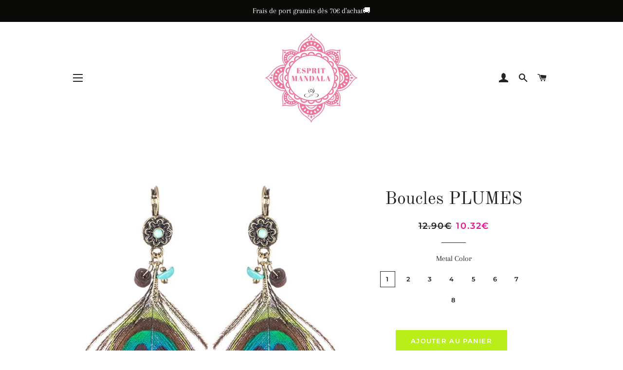

--- FILE ---
content_type: text/html; charset=utf-8
request_url: https://espritmandala.com/products/boucles-plumes
body_size: 35129
content:
  <!doctype html>
<!--[if lt IE 7]><html class="no-js lt-ie9 lt-ie8 lt-ie7" lang="en"> <![endif]-->
<!--[if IE 7]><html class="no-js lt-ie9 lt-ie8" lang="en"> <![endif]-->
<!--[if IE 8]><html class="no-js lt-ie9" lang="en"> <![endif]-->
<!--[if IE 9 ]><html class="ie9 no-js"> <![endif]-->
<!--[if (gt IE 9)|!(IE)]><!--> <html class="no-js"> <!--<![endif]-->
<head>

  <!-- Basic page needs ================================================== -->
  <meta charset="utf-8">
  <meta http-equiv="X-UA-Compatible" content="IE=edge,chrome=1">

  
    <link rel="shortcut icon" href="//espritmandala.com/cdn/shop/files/logo-mandala_32x32.jpg?v=1613202214" type="image/png" />
  

  <!-- Title and description ================================================== -->
  <title>
  Boucles PLUMES &ndash; Esprit Mandala
  </title>

  
  <meta name="description" content="Boucles d&#39;oreilles PLUMES Magnifiques Boucles d&#39;oreilles en plumes, de Paon et autre. Une touche de féminitude absolue !   8 variantes plumes de paon perles  ">
  

  <!-- Helpers ================================================== -->
  <!-- /snippets/social-meta-tags.liquid -->




<meta property="og:site_name" content="Esprit Mandala">
<meta property="og:url" content="https://espritmandala.com/products/boucles-plumes">
<meta property="og:title" content="Boucles PLUMES">
<meta property="og:type" content="product">
<meta property="og:description" content="Boucles d&#39;oreilles PLUMES Magnifiques Boucles d&#39;oreilles en plumes, de Paon et autre. Une touche de féminitude absolue !   8 variantes plumes de paon perles  ">

  <meta property="og:price:amount" content="10.32">
  <meta property="og:price:currency" content="EUR">

<meta property="og:image" content="http://espritmandala.com/cdn/shop/products/product-image-739973467_1200x1200.jpg?v=1605896437"><meta property="og:image" content="http://espritmandala.com/cdn/shop/products/product-image-1310562781_1200x1200.jpg?v=1605896437"><meta property="og:image" content="http://espritmandala.com/cdn/shop/products/product-image-1310562789_1200x1200.jpg?v=1605896437">
<meta property="og:image:secure_url" content="https://espritmandala.com/cdn/shop/products/product-image-739973467_1200x1200.jpg?v=1605896437"><meta property="og:image:secure_url" content="https://espritmandala.com/cdn/shop/products/product-image-1310562781_1200x1200.jpg?v=1605896437"><meta property="og:image:secure_url" content="https://espritmandala.com/cdn/shop/products/product-image-1310562789_1200x1200.jpg?v=1605896437">


<meta name="twitter:card" content="summary_large_image">
<meta name="twitter:title" content="Boucles PLUMES">
<meta name="twitter:description" content="Boucles d&#39;oreilles PLUMES Magnifiques Boucles d&#39;oreilles en plumes, de Paon et autre. Une touche de féminitude absolue !   8 variantes plumes de paon perles  ">

  <link rel="canonical" href="https://espritmandala.com/products/boucles-plumes">
  <meta name="viewport" content="width=device-width,initial-scale=1,shrink-to-fit=no">
  <meta name="theme-color" content="#b9ee18">

  <!-- CSS ================================================== -->
  <link href="//espritmandala.com/cdn/shop/t/8/assets/timber.scss.css?v=36138644099591513981759252105" rel="stylesheet" type="text/css" media="all" />
  <link href="//espritmandala.com/cdn/shop/t/8/assets/theme.scss.css?v=97726061914210511341759252103" rel="stylesheet" type="text/css" media="all" />

  <!-- Sections ================================================== -->
  <script>
    window.theme = window.theme || {};
    theme.strings = {
      zoomClose: "Fermer (Esc)",
      zoomPrev: "Précédent (flèche gauche)",
      zoomNext: "Suivant (flèche droite)",
      moneyFormat: "{{amount}}€",
      addressError: "Vous ne trouvez pas cette adresse",
      addressNoResults: "Aucun résultat pour cette adresse",
      addressQueryLimit: "Vous avez dépassé la limite de Google utilisation de l'API. Envisager la mise à niveau à un \u003ca href=\"https:\/\/developers.google.com\/maps\/premium\/usage-limits\"\u003erégime spécial\u003c\/a\u003e.",
      authError: "Il y avait un problème authentifier votre compte Google Maps.",
      cartEmpty: "Votre panier est vide.",
      cartCookie: "Activer les cookies pour utiliser le panier",
      cartSavings: "I18n Error: Missing interpolation value \"savings\" for \"Vous économisez {{ savings }}\""
    };
    theme.settings = {
      cartType: "page",
      gridType: "collage"
    };
  </script>

  <script src="//espritmandala.com/cdn/shop/t/8/assets/jquery-2.2.3.min.js?v=58211863146907186831528298505" type="text/javascript"></script>

  <!--[if (gt IE 9)|!(IE)]><!--><script src="//espritmandala.com/cdn/shop/t/8/assets/lazysizes.min.js?v=37531750901115495291528298506" async="async"></script><!--<![endif]-->
  <!--[if lte IE 9]><script src="//espritmandala.com/cdn/shop/t/8/assets/lazysizes.min.js?v=37531750901115495291528298506"></script><![endif]-->

  <!--[if (gt IE 9)|!(IE)]><!--><script src="//espritmandala.com/cdn/shop/t/8/assets/theme.js?v=78869045924787236481542744455" defer="defer"></script><!--<![endif]-->
  <!--[if lte IE 9]><script src="//espritmandala.com/cdn/shop/t/8/assets/theme.js?v=78869045924787236481542744455"></script><![endif]-->

  <!-- Header hook for plugins ================================================== -->
  <script>window.performance && window.performance.mark && window.performance.mark('shopify.content_for_header.start');</script><meta id="shopify-digital-wallet" name="shopify-digital-wallet" content="/24189441/digital_wallets/dialog">
<meta name="shopify-checkout-api-token" content="9e169e642f21a0f7462cee794ac3b5b9">
<meta id="in-context-paypal-metadata" data-shop-id="24189441" data-venmo-supported="false" data-environment="production" data-locale="fr_FR" data-paypal-v4="true" data-currency="EUR">
<link rel="alternate" type="application/json+oembed" href="https://espritmandala.com/products/boucles-plumes.oembed">
<script async="async" src="/checkouts/internal/preloads.js?locale=fr-FR"></script>
<link rel="preconnect" href="https://shop.app" crossorigin="anonymous">
<script async="async" src="https://shop.app/checkouts/internal/preloads.js?locale=fr-FR&shop_id=24189441" crossorigin="anonymous"></script>
<script id="apple-pay-shop-capabilities" type="application/json">{"shopId":24189441,"countryCode":"FR","currencyCode":"EUR","merchantCapabilities":["supports3DS"],"merchantId":"gid:\/\/shopify\/Shop\/24189441","merchantName":"Esprit Mandala","requiredBillingContactFields":["postalAddress","email"],"requiredShippingContactFields":["postalAddress","email"],"shippingType":"shipping","supportedNetworks":["visa","masterCard","amex","maestro"],"total":{"type":"pending","label":"Esprit Mandala","amount":"1.00"},"shopifyPaymentsEnabled":true,"supportsSubscriptions":true}</script>
<script id="shopify-features" type="application/json">{"accessToken":"9e169e642f21a0f7462cee794ac3b5b9","betas":["rich-media-storefront-analytics"],"domain":"espritmandala.com","predictiveSearch":true,"shopId":24189441,"locale":"fr"}</script>
<script>var Shopify = Shopify || {};
Shopify.shop = "boutique-mandala.myshopify.com";
Shopify.locale = "fr";
Shopify.currency = {"active":"EUR","rate":"1.0"};
Shopify.country = "FR";
Shopify.theme = {"name":"Brooklyn - Shopify Edit","id":31927205990,"schema_name":"Brooklyn","schema_version":"8.0.0","theme_store_id":730,"role":"main"};
Shopify.theme.handle = "null";
Shopify.theme.style = {"id":null,"handle":null};
Shopify.cdnHost = "espritmandala.com/cdn";
Shopify.routes = Shopify.routes || {};
Shopify.routes.root = "/";</script>
<script type="module">!function(o){(o.Shopify=o.Shopify||{}).modules=!0}(window);</script>
<script>!function(o){function n(){var o=[];function n(){o.push(Array.prototype.slice.apply(arguments))}return n.q=o,n}var t=o.Shopify=o.Shopify||{};t.loadFeatures=n(),t.autoloadFeatures=n()}(window);</script>
<script>
  window.ShopifyPay = window.ShopifyPay || {};
  window.ShopifyPay.apiHost = "shop.app\/pay";
  window.ShopifyPay.redirectState = null;
</script>
<script id="shop-js-analytics" type="application/json">{"pageType":"product"}</script>
<script defer="defer" async type="module" src="//espritmandala.com/cdn/shopifycloud/shop-js/modules/v2/client.init-shop-cart-sync_DyYWCJny.fr.esm.js"></script>
<script defer="defer" async type="module" src="//espritmandala.com/cdn/shopifycloud/shop-js/modules/v2/chunk.common_BDBm0ZZC.esm.js"></script>
<script type="module">
  await import("//espritmandala.com/cdn/shopifycloud/shop-js/modules/v2/client.init-shop-cart-sync_DyYWCJny.fr.esm.js");
await import("//espritmandala.com/cdn/shopifycloud/shop-js/modules/v2/chunk.common_BDBm0ZZC.esm.js");

  window.Shopify.SignInWithShop?.initShopCartSync?.({"fedCMEnabled":true,"windoidEnabled":true});

</script>
<script>
  window.Shopify = window.Shopify || {};
  if (!window.Shopify.featureAssets) window.Shopify.featureAssets = {};
  window.Shopify.featureAssets['shop-js'] = {"shop-cart-sync":["modules/v2/client.shop-cart-sync_B_Bw5PRo.fr.esm.js","modules/v2/chunk.common_BDBm0ZZC.esm.js"],"init-fed-cm":["modules/v2/client.init-fed-cm_-pdRnAOg.fr.esm.js","modules/v2/chunk.common_BDBm0ZZC.esm.js"],"init-windoid":["modules/v2/client.init-windoid_DnYlFG1h.fr.esm.js","modules/v2/chunk.common_BDBm0ZZC.esm.js"],"shop-cash-offers":["modules/v2/client.shop-cash-offers_C5kHJTSN.fr.esm.js","modules/v2/chunk.common_BDBm0ZZC.esm.js","modules/v2/chunk.modal_CtqKD1z8.esm.js"],"shop-button":["modules/v2/client.shop-button_mcpRJFuh.fr.esm.js","modules/v2/chunk.common_BDBm0ZZC.esm.js"],"init-shop-email-lookup-coordinator":["modules/v2/client.init-shop-email-lookup-coordinator_BCzilhpw.fr.esm.js","modules/v2/chunk.common_BDBm0ZZC.esm.js"],"shop-toast-manager":["modules/v2/client.shop-toast-manager_C_QXj6h0.fr.esm.js","modules/v2/chunk.common_BDBm0ZZC.esm.js"],"shop-login-button":["modules/v2/client.shop-login-button_BEQFZ84Y.fr.esm.js","modules/v2/chunk.common_BDBm0ZZC.esm.js","modules/v2/chunk.modal_CtqKD1z8.esm.js"],"avatar":["modules/v2/client.avatar_BTnouDA3.fr.esm.js"],"init-shop-cart-sync":["modules/v2/client.init-shop-cart-sync_DyYWCJny.fr.esm.js","modules/v2/chunk.common_BDBm0ZZC.esm.js"],"pay-button":["modules/v2/client.pay-button_DsS5m06H.fr.esm.js","modules/v2/chunk.common_BDBm0ZZC.esm.js"],"init-shop-for-new-customer-accounts":["modules/v2/client.init-shop-for-new-customer-accounts_BFJXT-UG.fr.esm.js","modules/v2/client.shop-login-button_BEQFZ84Y.fr.esm.js","modules/v2/chunk.common_BDBm0ZZC.esm.js","modules/v2/chunk.modal_CtqKD1z8.esm.js"],"init-customer-accounts-sign-up":["modules/v2/client.init-customer-accounts-sign-up_QowAcxX2.fr.esm.js","modules/v2/client.shop-login-button_BEQFZ84Y.fr.esm.js","modules/v2/chunk.common_BDBm0ZZC.esm.js","modules/v2/chunk.modal_CtqKD1z8.esm.js"],"shop-follow-button":["modules/v2/client.shop-follow-button_9fzI0NJX.fr.esm.js","modules/v2/chunk.common_BDBm0ZZC.esm.js","modules/v2/chunk.modal_CtqKD1z8.esm.js"],"checkout-modal":["modules/v2/client.checkout-modal_DHwrZ6kr.fr.esm.js","modules/v2/chunk.common_BDBm0ZZC.esm.js","modules/v2/chunk.modal_CtqKD1z8.esm.js"],"init-customer-accounts":["modules/v2/client.init-customer-accounts_BBfGV8Xt.fr.esm.js","modules/v2/client.shop-login-button_BEQFZ84Y.fr.esm.js","modules/v2/chunk.common_BDBm0ZZC.esm.js","modules/v2/chunk.modal_CtqKD1z8.esm.js"],"lead-capture":["modules/v2/client.lead-capture_BFlE4x9y.fr.esm.js","modules/v2/chunk.common_BDBm0ZZC.esm.js","modules/v2/chunk.modal_CtqKD1z8.esm.js"],"shop-login":["modules/v2/client.shop-login_C8y8Opox.fr.esm.js","modules/v2/chunk.common_BDBm0ZZC.esm.js","modules/v2/chunk.modal_CtqKD1z8.esm.js"],"payment-terms":["modules/v2/client.payment-terms_DoIedF_y.fr.esm.js","modules/v2/chunk.common_BDBm0ZZC.esm.js","modules/v2/chunk.modal_CtqKD1z8.esm.js"]};
</script>
<script>(function() {
  var isLoaded = false;
  function asyncLoad() {
    if (isLoaded) return;
    isLoaded = true;
    var urls = ["https:\/\/chimpstatic.com\/mcjs-connected\/js\/users\/64507989fcc7975e8e5b61940\/c237d5bba73745262bda12edd.js?shop=boutique-mandala.myshopify.com","https:\/\/chimpstatic.com\/mcjs-connected\/js\/users\/65abe09f5cd16ff148459b7ae\/7a27f1ebc4c313ba79c5e08c3.js?shop=boutique-mandala.myshopify.com","\/\/s3.amazonaws.com\/booster-eu-cookie\/boutique-mandala.myshopify.com\/booster_eu_cookie.js?shop=boutique-mandala.myshopify.com","https:\/\/js.jilt.com\/storefront\/v1\/jilt.js?shop=boutique-mandala.myshopify.com","https:\/\/chimpstatic.com\/mcjs-connected\/js\/users\/65abe09f5cd16ff148459b7ae\/0b85363cda3a92b280be3ef71.js?shop=boutique-mandala.myshopify.com","https:\/\/a.mailmunch.co\/widgets\/site-861731-1b1af38d9ae3a4f5bb6a8e1659d2f604e0dec866.js?shop=boutique-mandala.myshopify.com","https:\/\/hotjar.dualsidedapp.com\/script.js?shop=boutique-mandala.myshopify.com","https:\/\/static.klaviyo.com\/onsite\/js\/Rj6fF6\/klaviyo.js?company_id=Rj6fF6\u0026shop=boutique-mandala.myshopify.com","https:\/\/cdn.hextom.com\/js\/freeshippingbar.js?shop=boutique-mandala.myshopify.com"];
    for (var i = 0; i < urls.length; i++) {
      var s = document.createElement('script');
      s.type = 'text/javascript';
      s.async = true;
      s.src = urls[i];
      var x = document.getElementsByTagName('script')[0];
      x.parentNode.insertBefore(s, x);
    }
  };
  if(window.attachEvent) {
    window.attachEvent('onload', asyncLoad);
  } else {
    window.addEventListener('load', asyncLoad, false);
  }
})();</script>
<script id="__st">var __st={"a":24189441,"offset":3600,"reqid":"5d9033d6-545b-41cd-9756-816a61c87f01-1768881387","pageurl":"espritmandala.com\/products\/boucles-plumes","u":"e978bc6cd053","p":"product","rtyp":"product","rid":4973318570086};</script>
<script>window.ShopifyPaypalV4VisibilityTracking = true;</script>
<script id="captcha-bootstrap">!function(){'use strict';const t='contact',e='account',n='new_comment',o=[[t,t],['blogs',n],['comments',n],[t,'customer']],c=[[e,'customer_login'],[e,'guest_login'],[e,'recover_customer_password'],[e,'create_customer']],r=t=>t.map((([t,e])=>`form[action*='/${t}']:not([data-nocaptcha='true']) input[name='form_type'][value='${e}']`)).join(','),a=t=>()=>t?[...document.querySelectorAll(t)].map((t=>t.form)):[];function s(){const t=[...o],e=r(t);return a(e)}const i='password',u='form_key',d=['recaptcha-v3-token','g-recaptcha-response','h-captcha-response',i],f=()=>{try{return window.sessionStorage}catch{return}},m='__shopify_v',_=t=>t.elements[u];function p(t,e,n=!1){try{const o=window.sessionStorage,c=JSON.parse(o.getItem(e)),{data:r}=function(t){const{data:e,action:n}=t;return t[m]||n?{data:e,action:n}:{data:t,action:n}}(c);for(const[e,n]of Object.entries(r))t.elements[e]&&(t.elements[e].value=n);n&&o.removeItem(e)}catch(o){console.error('form repopulation failed',{error:o})}}const l='form_type',E='cptcha';function T(t){t.dataset[E]=!0}const w=window,h=w.document,L='Shopify',v='ce_forms',y='captcha';let A=!1;((t,e)=>{const n=(g='f06e6c50-85a8-45c8-87d0-21a2b65856fe',I='https://cdn.shopify.com/shopifycloud/storefront-forms-hcaptcha/ce_storefront_forms_captcha_hcaptcha.v1.5.2.iife.js',D={infoText:'Protégé par hCaptcha',privacyText:'Confidentialité',termsText:'Conditions'},(t,e,n)=>{const o=w[L][v],c=o.bindForm;if(c)return c(t,g,e,D).then(n);var r;o.q.push([[t,g,e,D],n]),r=I,A||(h.body.append(Object.assign(h.createElement('script'),{id:'captcha-provider',async:!0,src:r})),A=!0)});var g,I,D;w[L]=w[L]||{},w[L][v]=w[L][v]||{},w[L][v].q=[],w[L][y]=w[L][y]||{},w[L][y].protect=function(t,e){n(t,void 0,e),T(t)},Object.freeze(w[L][y]),function(t,e,n,w,h,L){const[v,y,A,g]=function(t,e,n){const i=e?o:[],u=t?c:[],d=[...i,...u],f=r(d),m=r(i),_=r(d.filter((([t,e])=>n.includes(e))));return[a(f),a(m),a(_),s()]}(w,h,L),I=t=>{const e=t.target;return e instanceof HTMLFormElement?e:e&&e.form},D=t=>v().includes(t);t.addEventListener('submit',(t=>{const e=I(t);if(!e)return;const n=D(e)&&!e.dataset.hcaptchaBound&&!e.dataset.recaptchaBound,o=_(e),c=g().includes(e)&&(!o||!o.value);(n||c)&&t.preventDefault(),c&&!n&&(function(t){try{if(!f())return;!function(t){const e=f();if(!e)return;const n=_(t);if(!n)return;const o=n.value;o&&e.removeItem(o)}(t);const e=Array.from(Array(32),(()=>Math.random().toString(36)[2])).join('');!function(t,e){_(t)||t.append(Object.assign(document.createElement('input'),{type:'hidden',name:u})),t.elements[u].value=e}(t,e),function(t,e){const n=f();if(!n)return;const o=[...t.querySelectorAll(`input[type='${i}']`)].map((({name:t})=>t)),c=[...d,...o],r={};for(const[a,s]of new FormData(t).entries())c.includes(a)||(r[a]=s);n.setItem(e,JSON.stringify({[m]:1,action:t.action,data:r}))}(t,e)}catch(e){console.error('failed to persist form',e)}}(e),e.submit())}));const S=(t,e)=>{t&&!t.dataset[E]&&(n(t,e.some((e=>e===t))),T(t))};for(const o of['focusin','change'])t.addEventListener(o,(t=>{const e=I(t);D(e)&&S(e,y())}));const B=e.get('form_key'),M=e.get(l),P=B&&M;t.addEventListener('DOMContentLoaded',(()=>{const t=y();if(P)for(const e of t)e.elements[l].value===M&&p(e,B);[...new Set([...A(),...v().filter((t=>'true'===t.dataset.shopifyCaptcha))])].forEach((e=>S(e,t)))}))}(h,new URLSearchParams(w.location.search),n,t,e,['guest_login'])})(!0,!0)}();</script>
<script integrity="sha256-4kQ18oKyAcykRKYeNunJcIwy7WH5gtpwJnB7kiuLZ1E=" data-source-attribution="shopify.loadfeatures" defer="defer" src="//espritmandala.com/cdn/shopifycloud/storefront/assets/storefront/load_feature-a0a9edcb.js" crossorigin="anonymous"></script>
<script crossorigin="anonymous" defer="defer" src="//espritmandala.com/cdn/shopifycloud/storefront/assets/shopify_pay/storefront-65b4c6d7.js?v=20250812"></script>
<script data-source-attribution="shopify.dynamic_checkout.dynamic.init">var Shopify=Shopify||{};Shopify.PaymentButton=Shopify.PaymentButton||{isStorefrontPortableWallets:!0,init:function(){window.Shopify.PaymentButton.init=function(){};var t=document.createElement("script");t.src="https://espritmandala.com/cdn/shopifycloud/portable-wallets/latest/portable-wallets.fr.js",t.type="module",document.head.appendChild(t)}};
</script>
<script data-source-attribution="shopify.dynamic_checkout.buyer_consent">
  function portableWalletsHideBuyerConsent(e){var t=document.getElementById("shopify-buyer-consent"),n=document.getElementById("shopify-subscription-policy-button");t&&n&&(t.classList.add("hidden"),t.setAttribute("aria-hidden","true"),n.removeEventListener("click",e))}function portableWalletsShowBuyerConsent(e){var t=document.getElementById("shopify-buyer-consent"),n=document.getElementById("shopify-subscription-policy-button");t&&n&&(t.classList.remove("hidden"),t.removeAttribute("aria-hidden"),n.addEventListener("click",e))}window.Shopify?.PaymentButton&&(window.Shopify.PaymentButton.hideBuyerConsent=portableWalletsHideBuyerConsent,window.Shopify.PaymentButton.showBuyerConsent=portableWalletsShowBuyerConsent);
</script>
<script data-source-attribution="shopify.dynamic_checkout.cart.bootstrap">document.addEventListener("DOMContentLoaded",(function(){function t(){return document.querySelector("shopify-accelerated-checkout-cart, shopify-accelerated-checkout")}if(t())Shopify.PaymentButton.init();else{new MutationObserver((function(e,n){t()&&(Shopify.PaymentButton.init(),n.disconnect())})).observe(document.body,{childList:!0,subtree:!0})}}));
</script>
<link id="shopify-accelerated-checkout-styles" rel="stylesheet" media="screen" href="https://espritmandala.com/cdn/shopifycloud/portable-wallets/latest/accelerated-checkout-backwards-compat.css" crossorigin="anonymous">
<style id="shopify-accelerated-checkout-cart">
        #shopify-buyer-consent {
  margin-top: 1em;
  display: inline-block;
  width: 100%;
}

#shopify-buyer-consent.hidden {
  display: none;
}

#shopify-subscription-policy-button {
  background: none;
  border: none;
  padding: 0;
  text-decoration: underline;
  font-size: inherit;
  cursor: pointer;
}

#shopify-subscription-policy-button::before {
  box-shadow: none;
}

      </style>

<script>window.performance && window.performance.mark && window.performance.mark('shopify.content_for_header.end');</script>
  <!-- /snippets/oldIE-js.liquid -->

<!--[if lt IE 9]>
<script src="//cdnjs.cloudflare.com/ajax/libs/html5shiv/3.7.2/html5shiv.min.js" type="text/javascript"></script>
<![endif]-->


<!--[if (lte IE 9) ]><script src="//espritmandala.com/cdn/shop/t/8/assets/match-media.min.js?v=159635276924582161481528298506" type="text/javascript"></script><![endif]-->


  <script src="//espritmandala.com/cdn/shop/t/8/assets/modernizr.min.js?v=21391054748206432451528298506" type="text/javascript"></script>

  
  
<script type="text/javascript">var ryviu_user_settings = {"star":1,"hidedate":false,"noreview":true,"nonumber":false,"showspam":true,"image":true,"name":true,"translate":true,"form":{"colorTitle":"#696969","colorInput":"#464646","colorNotice":"#dd2c00","colorStarForm":"#ececec","starActivecolor":"#fdbc00","colorSubmit":"#ffffff","backgroundSubmit":"#00aeef","showtitleForm":false,"showTitle":false,"autoPublish":true,"loadAfterContentLoaded":true,"titleName":"Your Name","placeholderName":"John Smith","titleForm":"Rate Us","titleSuccess":"Thank you! Your review is submited.","noticeName":"Your name is required field","titleEmail":"Your Email","placeholderEmail":"example@yourdomain.com","noticeEmail":"Your email is required and valid email","titleSubject":"Review Title","placeholderSubject":"Look great","noticeSubject":"Title is required field","titleMessenger":"Review Content","noticeMessenger":"Your review is required field","placeholderMessenger":"Let us know what you think","titleSubmit":"SUBMIT YOUR REVIEWS"},"style":"style2","reviews_per_page":"10","order_by":"late","starStyle":"style1","starActiveStyle":"style1","starcolor":"#e6e6e6","dates":"d/M/yyyy","dateSelect":"dateDefaut","defautDate":"d/M/yyyy","title":false,"noavatar":false,"nostars":false,"customDate":"dd/MM/yy","starActivecolor":"#fdbc00","colorTitle":"#6c8187","colorAvatar":"#f8f8f8","colorWrite":"#ffffff","backgroundWrite":"#2d9aff","colorVerified":"#05d92d","nowrite":false,"disablePurchase":false,"disableWidget":false,"disableReply":false,"disableHelpul":false,"nolastname":false,"hideFlag":true,"RSA":{"enableVerifyEmail":false,"enableSocialAuth":false},"payment_type":"Monthly","reviewText":"reviews","outofText":"out of","starsText":"stars","helpulText":"Is this helpful?","ryplyText":"Comment","latestText":"Latest","oldestText":"Oldest","tstar5":"Excellent","tstar4":"Very Good","tstar3":"Average","tstar2":"Poor","tstar1":"Terrible","showingText":"Showing","ofText":"of","reviewsText":"reviews","noReviews":"No reviews","firstReview":"Write a first review now","showText":"Show:","sortbyText":"Sort by:","titleWrite":"Write a review","textVerified":"Verified Purchase","titleCustomer":"Customer Reviews","backgroundRyviu":"transparent","paddingTop":"0","paddingLeft":"0","paddingRight":"0","paddingBottom":"0","borderWidth":"0","borderStyle":"solid","borderColor":"#ffffff"};</script>
  <script type='text/javascript'>var jiltStorefrontParams = {"capture_email_on_add_to_cart":0,"platform":"shopify","popover_dismiss_message":"Your email and cart are saved so we can send you email reminders about this order.","shop_uuid":"45ebc1f5-9d04-47a6-973e-f431cf300695"}; </script>

<script type="text/javascript">
  //BOOSTER APPS COMMON JS CODE
  window.BoosterApps = window.BoosterApps || {};
  window.BoosterApps.common = window.BoosterApps.common || {};
  window.BoosterApps.common.shop = {
    permanent_domain: 'boutique-mandala.myshopify.com',
    currency: "EUR",
    money_format: "{{amount}}€",
    id: 24189441
  };
  
  window.BoosterApps.common.template = 'product';
  window.BoosterApps.common.cart = {"note":null,"attributes":{},"original_total_price":0,"total_price":0,"total_discount":0,"total_weight":0.0,"item_count":0,"items":[],"requires_shipping":false,"currency":"EUR","items_subtotal_price":0,"cart_level_discount_applications":[],"checkout_charge_amount":0};
  window.BoosterApps.common.apps = null;
  window.BoosterApps.cs_app_url = "/apps/ba_fb_app";
  
    if (window.BoosterApps.common.template == 'product'){
      window.BoosterApps.common.product = {id: 4973318570086, price: 1032, handle: 'boucles-plumes', available: true };
    }
  
</script>
<script src="//espritmandala.com/cdn/shop/t/8/assets/booster.js?v=150890618431923965081578616579" type="text/javascript"></script>

				        <style>
				            .intl-tel-input .country-list .country-name,.intl-tel-input .country-list .dial-code,.intl-tel-input .country-list .flag-box{vertical-align:middle }.intl-tel-input{position:relative;display:block }.intl-tel-input *{box-sizing:border-box;-moz-box-sizing:border-box }.intl-tel-input .hide{display:none }.intl-tel-input .v-hide{visibility:hidden }.intl-tel-input input,.intl-tel-input input[type=tel],.intl-tel-input input[type=text]{position:relative;z-index:0;margin-top:0!important;margin-bottom:0!important;padding-right:36px;margin-right:0 }.intl-tel-input .flag-container{position:absolute;top:0;bottom:0;right:0;padding:1px }.intl-tel-input .selected-flag{z-index:1;position:relative;width:36px;height:100%;padding:0 0 0 8px }.intl-tel-input .selected-flag .iti-flag{position:absolute;top:0;bottom:0;margin:auto }.intl-tel-input .selected-flag .iti-arrow{position:absolute;top:50%;margin-top:-2px;right:6px;width:0;height:0;border-left:3px solid transparent;border-right:3px solid transparent;border-top:4px solid #555 }.intl-tel-input .selected-flag .iti-arrow.up{border-top:none;border-bottom:4px solid #555 }.intl-tel-input .country-list{position:absolute;z-index:2;list-style:none;text-align:left;padding:0;margin:0 0 0 -1px;box-shadow:1px 1px 4px rgba(0,0,0,.2);background-color:#fff;border:1px solid #CCC;white-space:nowrap;max-height:200px;overflow-y:scroll }.intl-tel-input .country-list .country.highlight,.intl-tel-input.allow-dropdown .flag-container:hover .selected-flag{background-color:rgba(0,0,0,.05) }.intl-tel-input .country-list.dropup{bottom:100%;margin-bottom:-1px }.intl-tel-input .country-list .flag-box{display:inline-block;width:20px }@media (max-width:500px){.intl-tel-input .country-list{white-space:normal }}.intl-tel-input .country-list .divider{padding-bottom:5px;margin-bottom:5px;border-bottom:1px solid #CCC }.intl-tel-input .country-list .country{padding:5px 10px }.intl-tel-input .country-list .country .dial-code{color:#999 }.intl-tel-input .country-list .country-name,.intl-tel-input .country-list .flag-box{margin-right:6px }.intl-tel-input.allow-dropdown input,.intl-tel-input.allow-dropdown input[type=tel],.intl-tel-input.allow-dropdown input[type=text],.intl-tel-input.separate-dial-code input,.intl-tel-input.separate-dial-code input[type=tel],.intl-tel-input.separate-dial-code input[type=text]{padding-right:6px;padding-left:52px;margin-left:0 }.intl-tel-input.allow-dropdown .flag-container,.intl-tel-input.separate-dial-code .flag-container{right:auto;left:0 }.intl-tel-input.allow-dropdown .selected-flag,.intl-tel-input.separate-dial-code .selected-flag{width:46px }.intl-tel-input.allow-dropdown .flag-container:hover{cursor:pointer }.intl-tel-input.allow-dropdown input[disabled]+.flag-container:hover,.intl-tel-input.allow-dropdown input[readonly]+.flag-container:hover{cursor:default }.intl-tel-input.allow-dropdown input[disabled]+.flag-container:hover .selected-flag,.intl-tel-input.allow-dropdown input[readonly]+.flag-container:hover .selected-flag{background-color:transparent }.intl-tel-input.separate-dial-code .selected-flag{background-color:rgba(0,0,0,.05);display:table }.intl-tel-input.separate-dial-code .selected-dial-code{display:table-cell;vertical-align:middle;padding-left:28px }.intl-tel-input.separate-dial-code.iti-sdc-2 input,.intl-tel-input.separate-dial-code.iti-sdc-2 input[type=tel],.intl-tel-input.separate-dial-code.iti-sdc-2 input[type=text]{padding-left:66px }.intl-tel-input.separate-dial-code.iti-sdc-2 .selected-flag{width:60px }.intl-tel-input.separate-dial-code.allow-dropdown.iti-sdc-2 input,.intl-tel-input.separate-dial-code.allow-dropdown.iti-sdc-2 input[type=tel],.intl-tel-input.separate-dial-code.allow-dropdown.iti-sdc-2 input[type=text]{padding-left:76px }.intl-tel-input.separate-dial-code.allow-dropdown.iti-sdc-2 .selected-flag{width:70px }.intl-tel-input.separate-dial-code.iti-sdc-3 input,.intl-tel-input.separate-dial-code.iti-sdc-3 input[type=tel],.intl-tel-input.separate-dial-code.iti-sdc-3 input[type=text]{padding-left:74px }.intl-tel-input.separate-dial-code.iti-sdc-3 .selected-flag{width:68px }.intl-tel-input.separate-dial-code.allow-dropdown.iti-sdc-3 input,.intl-tel-input.separate-dial-code.allow-dropdown.iti-sdc-3 input[type=tel],.intl-tel-input.separate-dial-code.allow-dropdown.iti-sdc-3 input[type=text]{padding-left:84px }.intl-tel-input.separate-dial-code.allow-dropdown.iti-sdc-3 .selected-flag{width:78px }.intl-tel-input.separate-dial-code.iti-sdc-4 input,.intl-tel-input.separate-dial-code.iti-sdc-4 input[type=tel],.intl-tel-input.separate-dial-code.iti-sdc-4 input[type=text]{padding-left:82px }.intl-tel-input.separate-dial-code.iti-sdc-4 .selected-flag{width:76px }.intl-tel-input.separate-dial-code.allow-dropdown.iti-sdc-4 input,.intl-tel-input.separate-dial-code.allow-dropdown.iti-sdc-4 input[type=tel],.intl-tel-input.separate-dial-code.allow-dropdown.iti-sdc-4 input[type=text]{padding-left:92px }.intl-tel-input.separate-dial-code.allow-dropdown.iti-sdc-4 .selected-flag{width:86px }.intl-tel-input.separate-dial-code.iti-sdc-5 input,.intl-tel-input.separate-dial-code.iti-sdc-5 input[type=tel],.intl-tel-input.separate-dial-code.iti-sdc-5 input[type=text]{padding-left:90px }.intl-tel-input.separate-dial-code.iti-sdc-5 .selected-flag{width:84px }.intl-tel-input.separate-dial-code.allow-dropdown.iti-sdc-5 input,.intl-tel-input.separate-dial-code.allow-dropdown.iti-sdc-5 input[type=tel],.intl-tel-input.separate-dial-code.allow-dropdown.iti-sdc-5 input[type=text]{padding-left:100px }.intl-tel-input.separate-dial-code.allow-dropdown.iti-sdc-5 .selected-flag{width:94px }.intl-tel-input.iti-container{position:absolute;top:-1000px;left:-1000px;z-index:1060;padding:1px }.intl-tel-input.iti-container:hover{cursor:pointer }.iti-mobile .intl-tel-input.iti-container{top:30px;bottom:30px;left:30px;right:30px;position:fixed; z-index: 99999;}.iti-mobile .intl-tel-input .country-list{max-height:100%;width:100% }.iti-mobile .intl-tel-input .country-list .country{padding:10px;line-height:1.5em }.iti-flag{width:20px }.iti-flag.be{width:18px }.iti-flag.ch{width:15px }.iti-flag.mc{width:19px }.iti-flag.ac{height:10px;background-position:0 0 }.iti-flag.ad{height:14px;background-position:-22px 0 }.iti-flag.ae{height:10px;background-position:-44px 0 }.iti-flag.af{height:14px;background-position:-66px 0 }.iti-flag.ag{height:14px;background-position:-88px 0 }.iti-flag.ai{height:10px;background-position:-110px 0 }.iti-flag.al{height:15px;background-position:-132px 0 }.iti-flag.am{height:10px;background-position:-154px 0 }.iti-flag.ao{height:14px;background-position:-176px 0 }.iti-flag.aq{height:14px;background-position:-198px 0 }.iti-flag.ar{height:13px;background-position:-220px 0 }.iti-flag.as{height:10px;background-position:-242px 0 }.iti-flag.at{height:14px;background-position:-264px 0 }.iti-flag.au{height:10px;background-position:-286px 0 }.iti-flag.aw{height:14px;background-position:-308px 0 }.iti-flag.ax{height:13px;background-position:-330px 0 }.iti-flag.az{height:10px;background-position:-352px 0 }.iti-flag.ba{height:10px;background-position:-374px 0 }.iti-flag.bb{height:14px;background-position:-396px 0 }.iti-flag.bd{height:12px;background-position:-418px 0 }.iti-flag.be{height:15px;background-position:-440px 0 }.iti-flag.bf{height:14px;background-position:-460px 0 }.iti-flag.bg{height:12px;background-position:-482px 0 }.iti-flag.bh{height:12px;background-position:-504px 0 }.iti-flag.bi{height:12px;background-position:-526px 0 }.iti-flag.bj{height:14px;background-position:-548px 0 }.iti-flag.bl{height:14px;background-position:-570px 0 }.iti-flag.bm{height:10px;background-position:-592px 0 }.iti-flag.bn{height:10px;background-position:-614px 0 }.iti-flag.bo{height:14px;background-position:-636px 0 }.iti-flag.bq{height:14px;background-position:-658px 0 }.iti-flag.br{height:14px;background-position:-680px 0 }.iti-flag.bs{height:10px;background-position:-702px 0 }.iti-flag.bt{height:14px;background-position:-724px 0 }.iti-flag.bv{height:15px;background-position:-746px 0 }.iti-flag.bw{height:14px;background-position:-768px 0 }.iti-flag.by{height:10px;background-position:-790px 0 }.iti-flag.bz{height:14px;background-position:-812px 0 }.iti-flag.ca{height:10px;background-position:-834px 0 }.iti-flag.cc{height:10px;background-position:-856px 0 }.iti-flag.cd{height:15px;background-position:-878px 0 }.iti-flag.cf{height:14px;background-position:-900px 0 }.iti-flag.cg{height:14px;background-position:-922px 0 }.iti-flag.ch{height:15px;background-position:-944px 0 }.iti-flag.ci{height:14px;background-position:-961px 0 }.iti-flag.ck{height:10px;background-position:-983px 0 }.iti-flag.cl{height:14px;background-position:-1005px 0 }.iti-flag.cm{height:14px;background-position:-1027px 0 }.iti-flag.cn{height:14px;background-position:-1049px 0 }.iti-flag.co{height:14px;background-position:-1071px 0 }.iti-flag.cp{height:14px;background-position:-1093px 0 }.iti-flag.cr{height:12px;background-position:-1115px 0 }.iti-flag.cu{height:10px;background-position:-1137px 0 }.iti-flag.cv{height:12px;background-position:-1159px 0 }.iti-flag.cw{height:14px;background-position:-1181px 0 }.iti-flag.cx{height:10px;background-position:-1203px 0 }.iti-flag.cy{height:14px;background-position:-1225px 0 }.iti-flag.cz{height:14px;background-position:-1247px 0 }.iti-flag.de{height:12px;background-position:-1269px 0 }.iti-flag.dg{height:10px;background-position:-1291px 0 }.iti-flag.dj{height:14px;background-position:-1313px 0 }.iti-flag.dk{height:15px;background-position:-1335px 0 }.iti-flag.dm{height:10px;background-position:-1357px 0 }.iti-flag.do{height:14px;background-position:-1379px 0 }.iti-flag.dz{height:14px;background-position:-1401px 0 }.iti-flag.ea{height:14px;background-position:-1423px 0 }.iti-flag.ec{height:14px;background-position:-1445px 0 }.iti-flag.ee{height:13px;background-position:-1467px 0 }.iti-flag.eg{height:14px;background-position:-1489px 0 }.iti-flag.eh{height:10px;background-position:-1511px 0 }.iti-flag.er{height:10px;background-position:-1533px 0 }.iti-flag.es{height:14px;background-position:-1555px 0 }.iti-flag.et{height:10px;background-position:-1577px 0 }.iti-flag.eu{height:14px;background-position:-1599px 0 }.iti-flag.fi{height:12px;background-position:-1621px 0 }.iti-flag.fj{height:10px;background-position:-1643px 0 }.iti-flag.fk{height:10px;background-position:-1665px 0 }.iti-flag.fm{height:11px;background-position:-1687px 0 }.iti-flag.fo{height:15px;background-position:-1709px 0 }.iti-flag.fr{height:14px;background-position:-1731px 0 }.iti-flag.ga{height:15px;background-position:-1753px 0 }.iti-flag.gb{height:10px;background-position:-1775px 0 }.iti-flag.gd{height:12px;background-position:-1797px 0 }.iti-flag.ge{height:14px;background-position:-1819px 0 }.iti-flag.gf{height:14px;background-position:-1841px 0 }.iti-flag.gg{height:14px;background-position:-1863px 0 }.iti-flag.gh{height:14px;background-position:-1885px 0 }.iti-flag.gi{height:10px;background-position:-1907px 0 }.iti-flag.gl{height:14px;background-position:-1929px 0 }.iti-flag.gm{height:14px;background-position:-1951px 0 }.iti-flag.gn{height:14px;background-position:-1973px 0 }.iti-flag.gp{height:14px;background-position:-1995px 0 }.iti-flag.gq{height:14px;background-position:-2017px 0 }.iti-flag.gr{height:14px;background-position:-2039px 0 }.iti-flag.gs{height:10px;background-position:-2061px 0 }.iti-flag.gt{height:13px;background-position:-2083px 0 }.iti-flag.gu{height:11px;background-position:-2105px 0 }.iti-flag.gw{height:10px;background-position:-2127px 0 }.iti-flag.gy{height:12px;background-position:-2149px 0 }.iti-flag.hk{height:14px;background-position:-2171px 0 }.iti-flag.hm{height:10px;background-position:-2193px 0 }.iti-flag.hn{height:10px;background-position:-2215px 0 }.iti-flag.hr{height:10px;background-position:-2237px 0 }.iti-flag.ht{height:12px;background-position:-2259px 0 }.iti-flag.hu{height:10px;background-position:-2281px 0 }.iti-flag.ic{height:14px;background-position:-2303px 0 }.iti-flag.id{height:14px;background-position:-2325px 0 }.iti-flag.ie{height:10px;background-position:-2347px 0 }.iti-flag.il{height:15px;background-position:-2369px 0 }.iti-flag.im{height:10px;background-position:-2391px 0 }.iti-flag.in{height:14px;background-position:-2413px 0 }.iti-flag.io{height:10px;background-position:-2435px 0 }.iti-flag.iq{height:14px;background-position:-2457px 0 }.iti-flag.ir{height:12px;background-position:-2479px 0 }.iti-flag.is{height:15px;background-position:-2501px 0 }.iti-flag.it{height:14px;background-position:-2523px 0 }.iti-flag.je{height:12px;background-position:-2545px 0 }.iti-flag.jm{height:10px;background-position:-2567px 0 }.iti-flag.jo{height:10px;background-position:-2589px 0 }.iti-flag.jp{height:14px;background-position:-2611px 0 }.iti-flag.ke{height:14px;background-position:-2633px 0 }.iti-flag.kg{height:12px;background-position:-2655px 0 }.iti-flag.kh{height:13px;background-position:-2677px 0 }.iti-flag.ki{height:10px;background-position:-2699px 0 }.iti-flag.km{height:12px;background-position:-2721px 0 }.iti-flag.kn{height:14px;background-position:-2743px 0 }.iti-flag.kp{height:10px;background-position:-2765px 0 }.iti-flag.kr{height:14px;background-position:-2787px 0 }.iti-flag.kw{height:10px;background-position:-2809px 0 }.iti-flag.ky{height:10px;background-position:-2831px 0 }.iti-flag.kz{height:10px;background-position:-2853px 0 }.iti-flag.la{height:14px;background-position:-2875px 0 }.iti-flag.lb{height:14px;background-position:-2897px 0 }.iti-flag.lc{height:10px;background-position:-2919px 0 }.iti-flag.li{height:12px;background-position:-2941px 0 }.iti-flag.lk{height:10px;background-position:-2963px 0 }.iti-flag.lr{height:11px;background-position:-2985px 0 }.iti-flag.ls{height:14px;background-position:-3007px 0 }.iti-flag.lt{height:12px;background-position:-3029px 0 }.iti-flag.lu{height:12px;background-position:-3051px 0 }.iti-flag.lv{height:10px;background-position:-3073px 0 }.iti-flag.ly{height:10px;background-position:-3095px 0 }.iti-flag.ma{height:14px;background-position:-3117px 0 }.iti-flag.mc{height:15px;background-position:-3139px 0 }.iti-flag.md{height:10px;background-position:-3160px 0 }.iti-flag.me{height:10px;background-position:-3182px 0 }.iti-flag.mf{height:14px;background-position:-3204px 0 }.iti-flag.mg{height:14px;background-position:-3226px 0 }.iti-flag.mh{height:11px;background-position:-3248px 0 }.iti-flag.mk{height:10px;background-position:-3270px 0 }.iti-flag.ml{height:14px;background-position:-3292px 0 }.iti-flag.mm{height:14px;background-position:-3314px 0 }.iti-flag.mn{height:10px;background-position:-3336px 0 }.iti-flag.mo{height:14px;background-position:-3358px 0 }.iti-flag.mp{height:10px;background-position:-3380px 0 }.iti-flag.mq{height:14px;background-position:-3402px 0 }.iti-flag.mr{height:14px;background-position:-3424px 0 }.iti-flag.ms{height:10px;background-position:-3446px 0 }.iti-flag.mt{height:14px;background-position:-3468px 0 }.iti-flag.mu{height:14px;background-position:-3490px 0 }.iti-flag.mv{height:14px;background-position:-3512px 0 }.iti-flag.mw{height:14px;background-position:-3534px 0 }.iti-flag.mx{height:12px;background-position:-3556px 0 }.iti-flag.my{height:10px;background-position:-3578px 0 }.iti-flag.mz{height:14px;background-position:-3600px 0 }.iti-flag.na{height:14px;background-position:-3622px 0 }.iti-flag.nc{height:10px;background-position:-3644px 0 }.iti-flag.ne{width:18px;height:15px;background-position:-3666px 0 }.iti-flag.nf{height:10px;background-position:-3686px 0 }.iti-flag.ng{height:10px;background-position:-3708px 0 }.iti-flag.ni{height:12px;background-position:-3730px 0 }.iti-flag.nl{height:14px;background-position:-3752px 0 }.iti-flag.no{height:15px;background-position:-3774px 0 }.iti-flag.np{width:13px;height:15px;background-position:-3796px 0 }.iti-flag.nr{height:10px;background-position:-3811px 0 }.iti-flag.nu{height:10px;background-position:-3833px 0 }.iti-flag.nz{height:10px;background-position:-3855px 0 }.iti-flag.om{height:10px;background-position:-3877px 0 }.iti-flag.pa{height:14px;background-position:-3899px 0 }.iti-flag.pe{height:14px;background-position:-3921px 0 }.iti-flag.pf{height:14px;background-position:-3943px 0 }.iti-flag.pg{height:15px;background-position:-3965px 0 }.iti-flag.ph{height:10px;background-position:-3987px 0 }.iti-flag.pk{height:14px;background-position:-4009px 0 }.iti-flag.pl{height:13px;background-position:-4031px 0 }.iti-flag.pm{height:14px;background-position:-4053px 0 }.iti-flag.pn{height:10px;background-position:-4075px 0 }.iti-flag.pr{height:14px;background-position:-4097px 0 }.iti-flag.ps{height:10px;background-position:-4119px 0 }.iti-flag.pt{height:14px;background-position:-4141px 0 }.iti-flag.pw{height:13px;background-position:-4163px 0 }.iti-flag.py{height:11px;background-position:-4185px 0 }.iti-flag.qa{height:8px;background-position:-4207px 0 }.iti-flag.re{height:14px;background-position:-4229px 0 }.iti-flag.ro{height:14px;background-position:-4251px 0 }.iti-flag.rs{height:14px;background-position:-4273px 0 }.iti-flag.ru{height:14px;background-position:-4295px 0 }.iti-flag.rw{height:14px;background-position:-4317px 0 }.iti-flag.sa{height:14px;background-position:-4339px 0 }.iti-flag.sb{height:10px;background-position:-4361px 0 }.iti-flag.sc{height:10px;background-position:-4383px 0 }.iti-flag.sd{height:10px;background-position:-4405px 0 }.iti-flag.se{height:13px;background-position:-4427px 0 }.iti-flag.sg{height:14px;background-position:-4449px 0 }.iti-flag.sh{height:10px;background-position:-4471px 0 }.iti-flag.si{height:10px;background-position:-4493px 0 }.iti-flag.sj{height:15px;background-position:-4515px 0 }.iti-flag.sk{height:14px;background-position:-4537px 0 }.iti-flag.sl{height:14px;background-position:-4559px 0 }.iti-flag.sm{height:15px;background-position:-4581px 0 }.iti-flag.sn{height:14px;background-position:-4603px 0 }.iti-flag.so{height:14px;background-position:-4625px 0 }.iti-flag.sr{height:14px;background-position:-4647px 0 }.iti-flag.ss{height:10px;background-position:-4669px 0 }.iti-flag.st{height:10px;background-position:-4691px 0 }.iti-flag.sv{height:12px;background-position:-4713px 0 }.iti-flag.sx{height:14px;background-position:-4735px 0 }.iti-flag.sy{height:14px;background-position:-4757px 0 }.iti-flag.sz{height:14px;background-position:-4779px 0 }.iti-flag.ta{height:10px;background-position:-4801px 0 }.iti-flag.tc{height:10px;background-position:-4823px 0 }.iti-flag.td{height:14px;background-position:-4845px 0 }.iti-flag.tf{height:14px;background-position:-4867px 0 }.iti-flag.tg{height:13px;background-position:-4889px 0 }.iti-flag.th{height:14px;background-position:-4911px 0 }.iti-flag.tj{height:10px;background-position:-4933px 0 }.iti-flag.tk{height:10px;background-position:-4955px 0 }.iti-flag.tl{height:10px;background-position:-4977px 0 }.iti-flag.tm{height:14px;background-position:-4999px 0 }.iti-flag.tn{height:14px;background-position:-5021px 0 }.iti-flag.to{height:10px;background-position:-5043px 0 }.iti-flag.tr{height:14px;background-position:-5065px 0 }.iti-flag.tt{height:12px;background-position:-5087px 0 }.iti-flag.tv{height:10px;background-position:-5109px 0 }.iti-flag.tw{height:14px;background-position:-5131px 0 }.iti-flag.tz{height:14px;background-position:-5153px 0 }.iti-flag.ua{height:14px;background-position:-5175px 0 }.iti-flag.ug{height:14px;background-position:-5197px 0 }.iti-flag.um{height:11px;background-position:-5219px 0 }.iti-flag.un{height:14px;background-position:-5241px 0 }.iti-flag.us{height:11px;background-position:-5263px 0 }.iti-flag.uy{height:14px;background-position:-5285px 0 }.iti-flag.uz{height:10px;background-position:-5307px 0 }.iti-flag.va{width:15px;height:15px;background-position:-5329px 0 }.iti-flag.vc{height:14px;background-position:-5346px 0 }.iti-flag.ve{height:14px;background-position:-5368px 0 }.iti-flag.vg{height:10px;background-position:-5390px 0 }.iti-flag.vi{height:14px;background-position:-5412px 0 }.iti-flag.vn{height:14px;background-position:-5434px 0  }.iti-flag.vu{height:12px;background-position:-5456px 0 }.iti-flag.wf{height:14px;background-position:-5478px 0 }.iti-flag.ws{height:10px;background-position:-5500px 0 }.iti-flag.xk{height:15px;background-position:-5522px 0 }.iti-flag.ye{height:14px;background-position:-5544px 0 }.iti-flag.yt{height:14px;background-position:-5566px 0 }.iti-flag.za{height:14px;background-position:-5588px 0 }.iti-flag.zm{height:14px;background-position:-5610px 0 }.iti-flag.zw{height:10px;background-position:-5632px 0 }.iti-flag{height:15px;box-shadow:0 0 1px 0 #888;background-image:url(https://productoption.hulkapps.com/images/flags.png);background-repeat:no-repeat;background-color:#DBDBDB;background-position:20px 0 }@media (-webkit-min-device-pixel-ratio:2),(min-resolution:192dpi){.iti-flag{background-size:5652px 15px;background-image:url(https://productoption.hulkapps.com/images/flags@2x.png) }}.iti-flag.np{background-color:transparent }.cart-property .property_name{font-weight:400;padding-right:0;min-width:auto;width:auto }.input_file+label{cursor:pointer;padding:3px 10px;width:auto;text-align:center;margin:0;background:#f4f8fb;border:1px solid #dbe1e8 }#error-msg,.hulkapps_with_discount{color:red }.discount_error{border-color:red }.edit_form input,.edit_form select,.edit_form textarea{min-height:44px!important }.hulkapps_summary{font-size:14px;display:block;color:red; }.hulkapps-summary-line-discount-code{margin:10px 0;display:block }.actual_price{text-decoration:line-through }.hide{display:none }input.error{border:1px solid #FF7C7C }#valid-msg{color:#00C900 }.edit_cart_option{margin-top:10px!important;display:none;cursor: pointer;border: 1px solid transparent;border-radius: 2px;color: #fff;font-weight: 600;text-transform: uppercase;letter-spacing: 0.08em;font-size: 14px;padding: 8px 15px;}.hulkapps_discount_hide{margin-top:10px;display:flex!important;align-items:center;justify-content:flex-end }.hulkapps_discount_code{width:auto !important;margin:0 12px 0 0 !important;}.discount_code_box{display:none;margin-bottom:10px;text-align:right }@media screen and (max-width:480px){.hulkapps_discount_code{width:100% }.hulkapps_option_name,.hulkapps_option_value{display:block!important }.hulkapp_close,.hulkapp_save{margin-bottom:8px }}@media screen and (max-width:991px){.hulkapps_option_name,.hulkapps_option_value{display:block!important;width:100%!important;max-width:100%!important }.hulkapps_discount_button{height:40px }}body.body_fixed{overflow:hidden;}select.hulkapps_dd{padding-right:30px!important }.cb_render .hulkapps_option_value label{display:flex!important;align-items:center }.dd_multi_render select{padding-right:5px!important;min-height:80px!important }.hulkapps-tooltip{position:relative;display:inline-block;cursor:pointer;vertical-align:middle }.hulkapps-tooltip img{display:block;}.hulkapps-tooltip .hulkapps-tooltip-inner{position:absolute;bottom:calc(100% + 5px);background:#000;left:-8px;color:#fff;box-shadow:0 6px 30px rgba(0,0,0,.08);opacity:0;visibility:hidden;transition:all ease-in-out .5s;border-radius:5px;font-size:13px;text-align:center;z-index:999;white-space:nowrap;padding: 7px;}.hulkapps-tooltip:hover .hulkapps-tooltip-inner{opacity:1;visibility:visible }.hulkapps-tooltip .hulkapps-tooltip-inner:after{content:"";position:absolute;top:100%;left:11px;border-width:5px;border-style:solid;border-color:#000 transparent transparent transparent;}.hulkapps-tooltip.bottom .hulkapps-tooltip-inner{bottom:auto;top:calc(100% + 5px);padding:0 }.hulkapps-tooltip.bottom .hulkapps-tooltip-inner:after{bottom:100%;top:auto;border-color:transparent transparent #000 }.hulkapps-tooltip .hulkapps-tooltip-inner.swatch-tooltip{left: 1px;}.hulkapps-tooltip .hulkapps-tooltip-inner.swatch-tooltip p{margin:0 0 5px;color:#fff;white-space:normal; }.hulkapps-tooltip .hulkapps-tooltip-inner.swatch-tooltip img{max-width:100% }.hulkapps-tooltip .hulkapps-tooltip-inner.swatch-tooltip img.circle{border-radius:50% }.hulkapp_save,button.hulkapp_close,.hulkapps_discount_button{cursor: pointer;border-radius: 2px;font-weight: 600;text-transform: none;letter-spacing: 0.08em;font-size: 14px;padding: 8px 15px;}.hulkapps-cart-original-total{display:block;}.hulkapps-tooltip .hulkapps-tooltip-inner.multiswatch-tooltip{left: 1px;}.hulkapps-tooltip .hulkapps-tooltip-inner.multiswatch-tooltip p{margin:0 0 5px;color:#fff;white-space:normal; }.hulkapps-tooltip .hulkapps-tooltip-inner.multiswatch-tooltip img{max-width:100% }.hulkapps-tooltip .hulkapps-tooltip-inner.multiswatch-tooltip img.circle{border-radius:50% }.hulkapp_save,button.hulkapp_close,.hulkapps_discount_button{cursor: pointer;border-radius: 2px;font-weight: 600;text-transform: none;letter-spacing: 0.08em;font-size: 14px;padding: 8px 15px;}.hulkapps-cart-original-total{display:block;} .discount-tag{ background: #ebebeb; padding: 5px 10px; border-radius: 5px; display: inline-block; margin-right: 30px; color: #000000;} .discount-tag .close-ajax-tag{ position: relative; width:15px; height:15px; display:inline-block; margin-left:5px; vertical-align:middle; cursor:pointer; } .discount-tag .close-ajax-tag:after, .discount-tag .close-ajax-tag:before{ content:; position:absolute; top:50%; left:50%; transform:translate(-50%, -50%) rotate(45deg); width:2px; height:10px; background-color:#3d3d3d; } .discount-tag .close-ajax-tag:before{ width:10px; height:2px; } .hulkapps_discount_code{max-width: 50%;}.discount-tag{ background: #ebebeb; padding: 5px 10px; border-radius: 5px; display: inline-block; margin-right: 30px; } .discount-tag .close-tag{ position: relative; width:15px; height:15px; display:inline-block; margin-left:5px; vertical-align:middle; cursor:pointer; } .discount-tag .close-tag:after, .discount-tag .close-tag:before{ content:''; position:absolute; top:50%; left:50%; transform:translate(-50%, -50%) rotate(45deg); width:2px; height:10px; background-color:#3d3d3d; } .discount-tag .close-tag:before{ width:10px; height:2px; } .after_discount_price{ font-weight: bold; } .final-total{ font-weight: normal; margin-right: 30px; }@media screen and (max-width:991px){body.body_fixed{position:fixed;top:0;right:0;left:0;bottom:0}} @media only screen and (max-width: 749px){ .hulkapps_swatch_option{ margin-bottom: 10px !important; }} @media (max-width: 767px){ #hulkapp_popupOverlay { padding-top: 10px !important; }.hulkapps_discount_code { width: 100% !important; }}.hulkapps-volumes{display:block;width:100%;} 
				        </style>
				        <script>
				          
				            window.hulkapps = {
				              shop_slug: "boutique-mandala",
				              store_id: "boutique-mandala.myshopify.com",
				              money_format: "{{amount}}€",
				              cart: null,
				              product: null,
				              product_collections: null,
				              product_variants: null,
				              is_volume_discount: null,
				              is_product_option: false,
				              product_id: null,
				              page_type: null,
				              po_url: "https://productoption.hulkapps.com",
				              vd_url: "https://volumediscount.hulkapps.com",
				              customer: null
				            }
				            
				          

				          
				            window.hulkapps.page_type = "product"
				            window.hulkapps.product_id = "4973318570086";
				            window.hulkapps.product = {"id":4973318570086,"title":"Boucles PLUMES","handle":"boucles-plumes","description":"\u003ch2 style=\"text-align: center;\"\u003eBoucles d'oreilles PLUMES\u003c\/h2\u003e\n\u003cp\u003eMagnifiques Boucles d'oreilles en plumes, de Paon et autre.\u003c\/p\u003e\n\u003cp\u003eUne touche de féminitude absolue !\u003c\/p\u003e\n\u003cp\u003e \u003c\/p\u003e\n\u003cp\u003e8 variantes\u003c\/p\u003e\n\u003cp\u003eplumes de paon\u003c\/p\u003e\n\u003cp\u003eperles\u003c\/p\u003e\n\u003cp\u003e \u003c\/p\u003e","published_at":"2020-11-20T19:20:31+01:00","created_at":"2020-11-20T19:20:32+01:00","vendor":"Esprit Mandala","type":"","tags":[],"price":1032,"price_min":1032,"price_max":1032,"available":true,"price_varies":false,"compare_at_price":1290,"compare_at_price_min":1290,"compare_at_price_max":1290,"compare_at_price_varies":false,"variants":[{"id":32209466687590,"title":"1","option1":"1","option2":null,"option3":null,"sku":"17873814-e020149b","requires_shipping":true,"taxable":false,"featured_image":{"id":15847030653030,"product_id":4973318570086,"position":12,"created_at":"2020-11-20T19:20:40+01:00","updated_at":"2020-11-20T19:20:40+01:00","alt":null,"width":640,"height":640,"src":"\/\/espritmandala.com\/cdn\/shop\/products\/product-image-1310562780.jpg?v=1605896440","variant_ids":[32209466687590]},"available":true,"name":"Boucles PLUMES - 1","public_title":"1","options":["1"],"price":1032,"weight":0,"compare_at_price":1290,"inventory_quantity":50,"inventory_management":"shopify","inventory_policy":"deny","barcode":"","featured_media":{"alt":null,"id":8022533963878,"position":12,"preview_image":{"aspect_ratio":1.0,"height":640,"width":640,"src":"\/\/espritmandala.com\/cdn\/shop\/products\/product-image-1310562780.jpg?v=1605896440"}},"requires_selling_plan":false,"selling_plan_allocations":[]},{"id":32209466720358,"title":"2","option1":"2","option2":null,"option3":null,"sku":"17873814-e020205b","requires_shipping":true,"taxable":false,"featured_image":{"id":15847030521958,"product_id":4973318570086,"position":8,"created_at":"2020-11-20T19:20:38+01:00","updated_at":"2020-11-20T19:20:38+01:00","alt":null,"width":640,"height":640,"src":"\/\/espritmandala.com\/cdn\/shop\/products\/product-image-1310562787.jpg?v=1605896438","variant_ids":[32209466720358]},"available":true,"name":"Boucles PLUMES - 2","public_title":"2","options":["2"],"price":1032,"weight":0,"compare_at_price":1290,"inventory_quantity":50,"inventory_management":"shopify","inventory_policy":"deny","barcode":"","featured_media":{"alt":null,"id":8022533832806,"position":8,"preview_image":{"aspect_ratio":1.0,"height":640,"width":640,"src":"\/\/espritmandala.com\/cdn\/shop\/products\/product-image-1310562787.jpg?v=1605896438"}},"requires_selling_plan":false,"selling_plan_allocations":[]},{"id":32209466753126,"title":"3","option1":"3","option2":null,"option3":null,"sku":"17873814-e020216b","requires_shipping":true,"taxable":false,"featured_image":{"id":15847030554726,"product_id":4973318570086,"position":9,"created_at":"2020-11-20T19:20:39+01:00","updated_at":"2020-11-20T19:20:39+01:00","alt":null,"width":640,"height":640,"src":"\/\/espritmandala.com\/cdn\/shop\/products\/product-image-1310562783.jpg?v=1605896439","variant_ids":[32209466753126]},"available":true,"name":"Boucles PLUMES - 3","public_title":"3","options":["3"],"price":1032,"weight":0,"compare_at_price":1290,"inventory_quantity":50,"inventory_management":"shopify","inventory_policy":"deny","barcode":"","featured_media":{"alt":null,"id":8022533865574,"position":9,"preview_image":{"aspect_ratio":1.0,"height":640,"width":640,"src":"\/\/espritmandala.com\/cdn\/shop\/products\/product-image-1310562783.jpg?v=1605896439"}},"requires_selling_plan":false,"selling_plan_allocations":[]},{"id":32209466785894,"title":"4","option1":"4","option2":null,"option3":null,"sku":"17873814-e020217b","requires_shipping":true,"taxable":false,"featured_image":{"id":15847030489190,"product_id":4973318570086,"position":7,"created_at":"2020-11-20T19:20:38+01:00","updated_at":"2020-11-20T19:20:38+01:00","alt":null,"width":640,"height":640,"src":"\/\/espritmandala.com\/cdn\/shop\/products\/product-image-1310562784.jpg?v=1605896438","variant_ids":[32209466785894]},"available":true,"name":"Boucles PLUMES - 4","public_title":"4","options":["4"],"price":1032,"weight":0,"compare_at_price":1290,"inventory_quantity":50,"inventory_management":"shopify","inventory_policy":"deny","barcode":"","featured_media":{"alt":null,"id":8022533800038,"position":7,"preview_image":{"aspect_ratio":1.0,"height":640,"width":640,"src":"\/\/espritmandala.com\/cdn\/shop\/products\/product-image-1310562784.jpg?v=1605896438"}},"requires_selling_plan":false,"selling_plan_allocations":[]},{"id":32209466818662,"title":"5","option1":"5","option2":null,"option3":null,"sku":"17873814-e020227b","requires_shipping":true,"taxable":false,"featured_image":{"id":15847030358118,"product_id":4973318570086,"position":5,"created_at":"2020-11-20T19:20:38+01:00","updated_at":"2020-11-20T19:20:38+01:00","alt":null,"width":640,"height":640,"src":"\/\/espritmandala.com\/cdn\/shop\/products\/product-image-1310562785.jpg?v=1605896438","variant_ids":[32209466818662]},"available":true,"name":"Boucles PLUMES - 5","public_title":"5","options":["5"],"price":1032,"weight":0,"compare_at_price":1290,"inventory_quantity":50,"inventory_management":"shopify","inventory_policy":"deny","barcode":"","featured_media":{"alt":null,"id":8022533668966,"position":5,"preview_image":{"aspect_ratio":1.0,"height":640,"width":640,"src":"\/\/espritmandala.com\/cdn\/shop\/products\/product-image-1310562785.jpg?v=1605896438"}},"requires_selling_plan":false,"selling_plan_allocations":[]},{"id":32209466851430,"title":"6","option1":"6","option2":null,"option3":null,"sku":"17873814-e020786b","requires_shipping":true,"taxable":false,"featured_image":{"id":15847030128742,"product_id":4973318570086,"position":3,"created_at":"2020-11-20T19:20:37+01:00","updated_at":"2020-11-20T19:20:37+01:00","alt":null,"width":640,"height":640,"src":"\/\/espritmandala.com\/cdn\/shop\/products\/product-image-1310562789.jpg?v=1605896437","variant_ids":[32209466851430]},"available":true,"name":"Boucles PLUMES - 6","public_title":"6","options":["6"],"price":1032,"weight":0,"compare_at_price":1290,"inventory_quantity":50,"inventory_management":"shopify","inventory_policy":"deny","barcode":"","featured_media":{"alt":null,"id":8022533439590,"position":3,"preview_image":{"aspect_ratio":1.0,"height":640,"width":640,"src":"\/\/espritmandala.com\/cdn\/shop\/products\/product-image-1310562789.jpg?v=1605896437"}},"requires_selling_plan":false,"selling_plan_allocations":[]},{"id":32209466884198,"title":"7","option1":"7","option2":null,"option3":null,"sku":"17873814-e021075b","requires_shipping":true,"taxable":false,"featured_image":{"id":15847030620262,"product_id":4973318570086,"position":11,"created_at":"2020-11-20T19:20:39+01:00","updated_at":"2020-11-20T19:20:39+01:00","alt":null,"width":640,"height":640,"src":"\/\/espritmandala.com\/cdn\/shop\/products\/product-image-1310562779.jpg?v=1605896439","variant_ids":[32209466884198]},"available":true,"name":"Boucles PLUMES - 7","public_title":"7","options":["7"],"price":1032,"weight":0,"compare_at_price":1290,"inventory_quantity":50,"inventory_management":"shopify","inventory_policy":"deny","barcode":"","featured_media":{"alt":null,"id":8022533931110,"position":11,"preview_image":{"aspect_ratio":1.0,"height":640,"width":640,"src":"\/\/espritmandala.com\/cdn\/shop\/products\/product-image-1310562779.jpg?v=1605896439"}},"requires_selling_plan":false,"selling_plan_allocations":[]},{"id":32209466916966,"title":"8","option1":"8","option2":null,"option3":null,"sku":"17873814-e021217b","requires_shipping":true,"taxable":false,"featured_image":{"id":15847030587494,"product_id":4973318570086,"position":10,"created_at":"2020-11-20T19:20:39+01:00","updated_at":"2020-11-20T19:20:39+01:00","alt":null,"width":640,"height":640,"src":"\/\/espritmandala.com\/cdn\/shop\/products\/product-image-1310562790.jpg?v=1605896439","variant_ids":[32209466916966]},"available":true,"name":"Boucles PLUMES - 8","public_title":"8","options":["8"],"price":1032,"weight":0,"compare_at_price":1290,"inventory_quantity":50,"inventory_management":"shopify","inventory_policy":"deny","barcode":"","featured_media":{"alt":null,"id":8022533898342,"position":10,"preview_image":{"aspect_ratio":1.0,"height":640,"width":640,"src":"\/\/espritmandala.com\/cdn\/shop\/products\/product-image-1310562790.jpg?v=1605896439"}},"requires_selling_plan":false,"selling_plan_allocations":[]}],"images":["\/\/espritmandala.com\/cdn\/shop\/products\/product-image-739973467.jpg?v=1605896437","\/\/espritmandala.com\/cdn\/shop\/products\/product-image-1310562781.jpg?v=1605896437","\/\/espritmandala.com\/cdn\/shop\/products\/product-image-1310562789.jpg?v=1605896437","\/\/espritmandala.com\/cdn\/shop\/products\/product-image-1310562782.jpg?v=1605896438","\/\/espritmandala.com\/cdn\/shop\/products\/product-image-1310562785.jpg?v=1605896438","\/\/espritmandala.com\/cdn\/shop\/products\/product-image-1310562775.jpg?v=1605896438","\/\/espritmandala.com\/cdn\/shop\/products\/product-image-1310562784.jpg?v=1605896438","\/\/espritmandala.com\/cdn\/shop\/products\/product-image-1310562787.jpg?v=1605896438","\/\/espritmandala.com\/cdn\/shop\/products\/product-image-1310562783.jpg?v=1605896439","\/\/espritmandala.com\/cdn\/shop\/products\/product-image-1310562790.jpg?v=1605896439","\/\/espritmandala.com\/cdn\/shop\/products\/product-image-1310562779.jpg?v=1605896439","\/\/espritmandala.com\/cdn\/shop\/products\/product-image-1310562780.jpg?v=1605896440","\/\/espritmandala.com\/cdn\/shop\/products\/product-image-1310562788.jpg?v=1605896440","\/\/espritmandala.com\/cdn\/shop\/products\/product-image-1310562774.jpg?v=1605896440"],"featured_image":"\/\/espritmandala.com\/cdn\/shop\/products\/product-image-739973467.jpg?v=1605896437","options":["Metal Color"],"media":[{"alt":null,"id":8022533472358,"position":1,"preview_image":{"aspect_ratio":1.0,"height":960,"width":960,"src":"\/\/espritmandala.com\/cdn\/shop\/products\/product-image-739973467.jpg?v=1605896437"},"aspect_ratio":1.0,"height":960,"media_type":"image","src":"\/\/espritmandala.com\/cdn\/shop\/products\/product-image-739973467.jpg?v=1605896437","width":960},{"alt":null,"id":8022533406822,"position":2,"preview_image":{"aspect_ratio":1.0,"height":640,"width":640,"src":"\/\/espritmandala.com\/cdn\/shop\/products\/product-image-1310562781.jpg?v=1605896437"},"aspect_ratio":1.0,"height":640,"media_type":"image","src":"\/\/espritmandala.com\/cdn\/shop\/products\/product-image-1310562781.jpg?v=1605896437","width":640},{"alt":null,"id":8022533439590,"position":3,"preview_image":{"aspect_ratio":1.0,"height":640,"width":640,"src":"\/\/espritmandala.com\/cdn\/shop\/products\/product-image-1310562789.jpg?v=1605896437"},"aspect_ratio":1.0,"height":640,"media_type":"image","src":"\/\/espritmandala.com\/cdn\/shop\/products\/product-image-1310562789.jpg?v=1605896437","width":640},{"alt":null,"id":8022533636198,"position":4,"preview_image":{"aspect_ratio":1.0,"height":640,"width":640,"src":"\/\/espritmandala.com\/cdn\/shop\/products\/product-image-1310562782.jpg?v=1605896438"},"aspect_ratio":1.0,"height":640,"media_type":"image","src":"\/\/espritmandala.com\/cdn\/shop\/products\/product-image-1310562782.jpg?v=1605896438","width":640},{"alt":null,"id":8022533668966,"position":5,"preview_image":{"aspect_ratio":1.0,"height":640,"width":640,"src":"\/\/espritmandala.com\/cdn\/shop\/products\/product-image-1310562785.jpg?v=1605896438"},"aspect_ratio":1.0,"height":640,"media_type":"image","src":"\/\/espritmandala.com\/cdn\/shop\/products\/product-image-1310562785.jpg?v=1605896438","width":640},{"alt":null,"id":8022533767270,"position":6,"preview_image":{"aspect_ratio":1.0,"height":960,"width":960,"src":"\/\/espritmandala.com\/cdn\/shop\/products\/product-image-1310562775.jpg?v=1605896438"},"aspect_ratio":1.0,"height":960,"media_type":"image","src":"\/\/espritmandala.com\/cdn\/shop\/products\/product-image-1310562775.jpg?v=1605896438","width":960},{"alt":null,"id":8022533800038,"position":7,"preview_image":{"aspect_ratio":1.0,"height":640,"width":640,"src":"\/\/espritmandala.com\/cdn\/shop\/products\/product-image-1310562784.jpg?v=1605896438"},"aspect_ratio":1.0,"height":640,"media_type":"image","src":"\/\/espritmandala.com\/cdn\/shop\/products\/product-image-1310562784.jpg?v=1605896438","width":640},{"alt":null,"id":8022533832806,"position":8,"preview_image":{"aspect_ratio":1.0,"height":640,"width":640,"src":"\/\/espritmandala.com\/cdn\/shop\/products\/product-image-1310562787.jpg?v=1605896438"},"aspect_ratio":1.0,"height":640,"media_type":"image","src":"\/\/espritmandala.com\/cdn\/shop\/products\/product-image-1310562787.jpg?v=1605896438","width":640},{"alt":null,"id":8022533865574,"position":9,"preview_image":{"aspect_ratio":1.0,"height":640,"width":640,"src":"\/\/espritmandala.com\/cdn\/shop\/products\/product-image-1310562783.jpg?v=1605896439"},"aspect_ratio":1.0,"height":640,"media_type":"image","src":"\/\/espritmandala.com\/cdn\/shop\/products\/product-image-1310562783.jpg?v=1605896439","width":640},{"alt":null,"id":8022533898342,"position":10,"preview_image":{"aspect_ratio":1.0,"height":640,"width":640,"src":"\/\/espritmandala.com\/cdn\/shop\/products\/product-image-1310562790.jpg?v=1605896439"},"aspect_ratio":1.0,"height":640,"media_type":"image","src":"\/\/espritmandala.com\/cdn\/shop\/products\/product-image-1310562790.jpg?v=1605896439","width":640},{"alt":null,"id":8022533931110,"position":11,"preview_image":{"aspect_ratio":1.0,"height":640,"width":640,"src":"\/\/espritmandala.com\/cdn\/shop\/products\/product-image-1310562779.jpg?v=1605896439"},"aspect_ratio":1.0,"height":640,"media_type":"image","src":"\/\/espritmandala.com\/cdn\/shop\/products\/product-image-1310562779.jpg?v=1605896439","width":640},{"alt":null,"id":8022533963878,"position":12,"preview_image":{"aspect_ratio":1.0,"height":640,"width":640,"src":"\/\/espritmandala.com\/cdn\/shop\/products\/product-image-1310562780.jpg?v=1605896440"},"aspect_ratio":1.0,"height":640,"media_type":"image","src":"\/\/espritmandala.com\/cdn\/shop\/products\/product-image-1310562780.jpg?v=1605896440","width":640},{"alt":null,"id":8022533996646,"position":13,"preview_image":{"aspect_ratio":1.0,"height":640,"width":640,"src":"\/\/espritmandala.com\/cdn\/shop\/products\/product-image-1310562788.jpg?v=1605896440"},"aspect_ratio":1.0,"height":640,"media_type":"image","src":"\/\/espritmandala.com\/cdn\/shop\/products\/product-image-1310562788.jpg?v=1605896440","width":640},{"alt":null,"id":8022534029414,"position":14,"preview_image":{"aspect_ratio":1.0,"height":960,"width":960,"src":"\/\/espritmandala.com\/cdn\/shop\/products\/product-image-1310562774.jpg?v=1605896440"},"aspect_ratio":1.0,"height":960,"media_type":"image","src":"\/\/espritmandala.com\/cdn\/shop\/products\/product-image-1310562774.jpg?v=1605896440","width":960}],"requires_selling_plan":false,"selling_plan_groups":[],"content":"\u003ch2 style=\"text-align: center;\"\u003eBoucles d'oreilles PLUMES\u003c\/h2\u003e\n\u003cp\u003eMagnifiques Boucles d'oreilles en plumes, de Paon et autre.\u003c\/p\u003e\n\u003cp\u003eUne touche de féminitude absolue !\u003c\/p\u003e\n\u003cp\u003e \u003c\/p\u003e\n\u003cp\u003e8 variantes\u003c\/p\u003e\n\u003cp\u003eplumes de paon\u003c\/p\u003e\n\u003cp\u003eperles\u003c\/p\u003e\n\u003cp\u003e \u003c\/p\u003e"} 
				                                               
				                                               
				            window.hulkapps.product_collection = []
				            
				              window.hulkapps.product_collection.push(59483586662)
				            
				                                     
				            window.hulkapps.product_variant = []
				            
				              window.hulkapps.product_variant.push(32209466687590)
				            
				              window.hulkapps.product_variant.push(32209466720358)
				            
				              window.hulkapps.product_variant.push(32209466753126)
				            
				              window.hulkapps.product_variant.push(32209466785894)
				            
				              window.hulkapps.product_variant.push(32209466818662)
				            
				              window.hulkapps.product_variant.push(32209466851430)
				            
				              window.hulkapps.product_variant.push(32209466884198)
				            
				              window.hulkapps.product_variant.push(32209466916966)
				            
				              
				            window.hulkapps.product_collections = window.hulkapps.product_collection.toString();
				            window.hulkapps.product_variants = window.hulkapps.product_variant.toString();                          
				                                               
				          

				        </script>

				        
				      <script src='https://volumediscount.hulkapps.com/hulkcode.js' defer='defer'></script><link href="https://monorail-edge.shopifysvc.com" rel="dns-prefetch">
<script>(function(){if ("sendBeacon" in navigator && "performance" in window) {try {var session_token_from_headers = performance.getEntriesByType('navigation')[0].serverTiming.find(x => x.name == '_s').description;} catch {var session_token_from_headers = undefined;}var session_cookie_matches = document.cookie.match(/_shopify_s=([^;]*)/);var session_token_from_cookie = session_cookie_matches && session_cookie_matches.length === 2 ? session_cookie_matches[1] : "";var session_token = session_token_from_headers || session_token_from_cookie || "";function handle_abandonment_event(e) {var entries = performance.getEntries().filter(function(entry) {return /monorail-edge.shopifysvc.com/.test(entry.name);});if (!window.abandonment_tracked && entries.length === 0) {window.abandonment_tracked = true;var currentMs = Date.now();var navigation_start = performance.timing.navigationStart;var payload = {shop_id: 24189441,url: window.location.href,navigation_start,duration: currentMs - navigation_start,session_token,page_type: "product"};window.navigator.sendBeacon("https://monorail-edge.shopifysvc.com/v1/produce", JSON.stringify({schema_id: "online_store_buyer_site_abandonment/1.1",payload: payload,metadata: {event_created_at_ms: currentMs,event_sent_at_ms: currentMs}}));}}window.addEventListener('pagehide', handle_abandonment_event);}}());</script>
<script id="web-pixels-manager-setup">(function e(e,d,r,n,o){if(void 0===o&&(o={}),!Boolean(null===(a=null===(i=window.Shopify)||void 0===i?void 0:i.analytics)||void 0===a?void 0:a.replayQueue)){var i,a;window.Shopify=window.Shopify||{};var t=window.Shopify;t.analytics=t.analytics||{};var s=t.analytics;s.replayQueue=[],s.publish=function(e,d,r){return s.replayQueue.push([e,d,r]),!0};try{self.performance.mark("wpm:start")}catch(e){}var l=function(){var e={modern:/Edge?\/(1{2}[4-9]|1[2-9]\d|[2-9]\d{2}|\d{4,})\.\d+(\.\d+|)|Firefox\/(1{2}[4-9]|1[2-9]\d|[2-9]\d{2}|\d{4,})\.\d+(\.\d+|)|Chrom(ium|e)\/(9{2}|\d{3,})\.\d+(\.\d+|)|(Maci|X1{2}).+ Version\/(15\.\d+|(1[6-9]|[2-9]\d|\d{3,})\.\d+)([,.]\d+|)( \(\w+\)|)( Mobile\/\w+|) Safari\/|Chrome.+OPR\/(9{2}|\d{3,})\.\d+\.\d+|(CPU[ +]OS|iPhone[ +]OS|CPU[ +]iPhone|CPU IPhone OS|CPU iPad OS)[ +]+(15[._]\d+|(1[6-9]|[2-9]\d|\d{3,})[._]\d+)([._]\d+|)|Android:?[ /-](13[3-9]|1[4-9]\d|[2-9]\d{2}|\d{4,})(\.\d+|)(\.\d+|)|Android.+Firefox\/(13[5-9]|1[4-9]\d|[2-9]\d{2}|\d{4,})\.\d+(\.\d+|)|Android.+Chrom(ium|e)\/(13[3-9]|1[4-9]\d|[2-9]\d{2}|\d{4,})\.\d+(\.\d+|)|SamsungBrowser\/([2-9]\d|\d{3,})\.\d+/,legacy:/Edge?\/(1[6-9]|[2-9]\d|\d{3,})\.\d+(\.\d+|)|Firefox\/(5[4-9]|[6-9]\d|\d{3,})\.\d+(\.\d+|)|Chrom(ium|e)\/(5[1-9]|[6-9]\d|\d{3,})\.\d+(\.\d+|)([\d.]+$|.*Safari\/(?![\d.]+ Edge\/[\d.]+$))|(Maci|X1{2}).+ Version\/(10\.\d+|(1[1-9]|[2-9]\d|\d{3,})\.\d+)([,.]\d+|)( \(\w+\)|)( Mobile\/\w+|) Safari\/|Chrome.+OPR\/(3[89]|[4-9]\d|\d{3,})\.\d+\.\d+|(CPU[ +]OS|iPhone[ +]OS|CPU[ +]iPhone|CPU IPhone OS|CPU iPad OS)[ +]+(10[._]\d+|(1[1-9]|[2-9]\d|\d{3,})[._]\d+)([._]\d+|)|Android:?[ /-](13[3-9]|1[4-9]\d|[2-9]\d{2}|\d{4,})(\.\d+|)(\.\d+|)|Mobile Safari.+OPR\/([89]\d|\d{3,})\.\d+\.\d+|Android.+Firefox\/(13[5-9]|1[4-9]\d|[2-9]\d{2}|\d{4,})\.\d+(\.\d+|)|Android.+Chrom(ium|e)\/(13[3-9]|1[4-9]\d|[2-9]\d{2}|\d{4,})\.\d+(\.\d+|)|Android.+(UC? ?Browser|UCWEB|U3)[ /]?(15\.([5-9]|\d{2,})|(1[6-9]|[2-9]\d|\d{3,})\.\d+)\.\d+|SamsungBrowser\/(5\.\d+|([6-9]|\d{2,})\.\d+)|Android.+MQ{2}Browser\/(14(\.(9|\d{2,})|)|(1[5-9]|[2-9]\d|\d{3,})(\.\d+|))(\.\d+|)|K[Aa][Ii]OS\/(3\.\d+|([4-9]|\d{2,})\.\d+)(\.\d+|)/},d=e.modern,r=e.legacy,n=navigator.userAgent;return n.match(d)?"modern":n.match(r)?"legacy":"unknown"}(),u="modern"===l?"modern":"legacy",c=(null!=n?n:{modern:"",legacy:""})[u],f=function(e){return[e.baseUrl,"/wpm","/b",e.hashVersion,"modern"===e.buildTarget?"m":"l",".js"].join("")}({baseUrl:d,hashVersion:r,buildTarget:u}),m=function(e){var d=e.version,r=e.bundleTarget,n=e.surface,o=e.pageUrl,i=e.monorailEndpoint;return{emit:function(e){var a=e.status,t=e.errorMsg,s=(new Date).getTime(),l=JSON.stringify({metadata:{event_sent_at_ms:s},events:[{schema_id:"web_pixels_manager_load/3.1",payload:{version:d,bundle_target:r,page_url:o,status:a,surface:n,error_msg:t},metadata:{event_created_at_ms:s}}]});if(!i)return console&&console.warn&&console.warn("[Web Pixels Manager] No Monorail endpoint provided, skipping logging."),!1;try{return self.navigator.sendBeacon.bind(self.navigator)(i,l)}catch(e){}var u=new XMLHttpRequest;try{return u.open("POST",i,!0),u.setRequestHeader("Content-Type","text/plain"),u.send(l),!0}catch(e){return console&&console.warn&&console.warn("[Web Pixels Manager] Got an unhandled error while logging to Monorail."),!1}}}}({version:r,bundleTarget:l,surface:e.surface,pageUrl:self.location.href,monorailEndpoint:e.monorailEndpoint});try{o.browserTarget=l,function(e){var d=e.src,r=e.async,n=void 0===r||r,o=e.onload,i=e.onerror,a=e.sri,t=e.scriptDataAttributes,s=void 0===t?{}:t,l=document.createElement("script"),u=document.querySelector("head"),c=document.querySelector("body");if(l.async=n,l.src=d,a&&(l.integrity=a,l.crossOrigin="anonymous"),s)for(var f in s)if(Object.prototype.hasOwnProperty.call(s,f))try{l.dataset[f]=s[f]}catch(e){}if(o&&l.addEventListener("load",o),i&&l.addEventListener("error",i),u)u.appendChild(l);else{if(!c)throw new Error("Did not find a head or body element to append the script");c.appendChild(l)}}({src:f,async:!0,onload:function(){if(!function(){var e,d;return Boolean(null===(d=null===(e=window.Shopify)||void 0===e?void 0:e.analytics)||void 0===d?void 0:d.initialized)}()){var d=window.webPixelsManager.init(e)||void 0;if(d){var r=window.Shopify.analytics;r.replayQueue.forEach((function(e){var r=e[0],n=e[1],o=e[2];d.publishCustomEvent(r,n,o)})),r.replayQueue=[],r.publish=d.publishCustomEvent,r.visitor=d.visitor,r.initialized=!0}}},onerror:function(){return m.emit({status:"failed",errorMsg:"".concat(f," has failed to load")})},sri:function(e){var d=/^sha384-[A-Za-z0-9+/=]+$/;return"string"==typeof e&&d.test(e)}(c)?c:"",scriptDataAttributes:o}),m.emit({status:"loading"})}catch(e){m.emit({status:"failed",errorMsg:(null==e?void 0:e.message)||"Unknown error"})}}})({shopId: 24189441,storefrontBaseUrl: "https://espritmandala.com",extensionsBaseUrl: "https://extensions.shopifycdn.com/cdn/shopifycloud/web-pixels-manager",monorailEndpoint: "https://monorail-edge.shopifysvc.com/unstable/produce_batch",surface: "storefront-renderer",enabledBetaFlags: ["2dca8a86"],webPixelsConfigList: [{"id":"2747171163","configuration":"{\"subdomain\": \"boutique-mandala\"}","eventPayloadVersion":"v1","runtimeContext":"STRICT","scriptVersion":"69e1bed23f1568abe06fb9d113379033","type":"APP","apiClientId":1615517,"privacyPurposes":["ANALYTICS","MARKETING","SALE_OF_DATA"],"dataSharingAdjustments":{"protectedCustomerApprovalScopes":["read_customer_address","read_customer_email","read_customer_name","read_customer_personal_data","read_customer_phone"]}},{"id":"173965659","eventPayloadVersion":"v1","runtimeContext":"LAX","scriptVersion":"1","type":"CUSTOM","privacyPurposes":["MARKETING"],"name":"Meta pixel (migrated)"},{"id":"194380123","eventPayloadVersion":"v1","runtimeContext":"LAX","scriptVersion":"1","type":"CUSTOM","privacyPurposes":["ANALYTICS"],"name":"Google Analytics tag (migrated)"},{"id":"shopify-app-pixel","configuration":"{}","eventPayloadVersion":"v1","runtimeContext":"STRICT","scriptVersion":"0450","apiClientId":"shopify-pixel","type":"APP","privacyPurposes":["ANALYTICS","MARKETING"]},{"id":"shopify-custom-pixel","eventPayloadVersion":"v1","runtimeContext":"LAX","scriptVersion":"0450","apiClientId":"shopify-pixel","type":"CUSTOM","privacyPurposes":["ANALYTICS","MARKETING"]}],isMerchantRequest: false,initData: {"shop":{"name":"Esprit Mandala","paymentSettings":{"currencyCode":"EUR"},"myshopifyDomain":"boutique-mandala.myshopify.com","countryCode":"FR","storefrontUrl":"https:\/\/espritmandala.com"},"customer":null,"cart":null,"checkout":null,"productVariants":[{"price":{"amount":10.32,"currencyCode":"EUR"},"product":{"title":"Boucles PLUMES","vendor":"Esprit Mandala","id":"4973318570086","untranslatedTitle":"Boucles PLUMES","url":"\/products\/boucles-plumes","type":""},"id":"32209466687590","image":{"src":"\/\/espritmandala.com\/cdn\/shop\/products\/product-image-1310562780.jpg?v=1605896440"},"sku":"17873814-e020149b","title":"1","untranslatedTitle":"1"},{"price":{"amount":10.32,"currencyCode":"EUR"},"product":{"title":"Boucles PLUMES","vendor":"Esprit Mandala","id":"4973318570086","untranslatedTitle":"Boucles PLUMES","url":"\/products\/boucles-plumes","type":""},"id":"32209466720358","image":{"src":"\/\/espritmandala.com\/cdn\/shop\/products\/product-image-1310562787.jpg?v=1605896438"},"sku":"17873814-e020205b","title":"2","untranslatedTitle":"2"},{"price":{"amount":10.32,"currencyCode":"EUR"},"product":{"title":"Boucles PLUMES","vendor":"Esprit Mandala","id":"4973318570086","untranslatedTitle":"Boucles PLUMES","url":"\/products\/boucles-plumes","type":""},"id":"32209466753126","image":{"src":"\/\/espritmandala.com\/cdn\/shop\/products\/product-image-1310562783.jpg?v=1605896439"},"sku":"17873814-e020216b","title":"3","untranslatedTitle":"3"},{"price":{"amount":10.32,"currencyCode":"EUR"},"product":{"title":"Boucles PLUMES","vendor":"Esprit Mandala","id":"4973318570086","untranslatedTitle":"Boucles PLUMES","url":"\/products\/boucles-plumes","type":""},"id":"32209466785894","image":{"src":"\/\/espritmandala.com\/cdn\/shop\/products\/product-image-1310562784.jpg?v=1605896438"},"sku":"17873814-e020217b","title":"4","untranslatedTitle":"4"},{"price":{"amount":10.32,"currencyCode":"EUR"},"product":{"title":"Boucles PLUMES","vendor":"Esprit Mandala","id":"4973318570086","untranslatedTitle":"Boucles PLUMES","url":"\/products\/boucles-plumes","type":""},"id":"32209466818662","image":{"src":"\/\/espritmandala.com\/cdn\/shop\/products\/product-image-1310562785.jpg?v=1605896438"},"sku":"17873814-e020227b","title":"5","untranslatedTitle":"5"},{"price":{"amount":10.32,"currencyCode":"EUR"},"product":{"title":"Boucles PLUMES","vendor":"Esprit Mandala","id":"4973318570086","untranslatedTitle":"Boucles PLUMES","url":"\/products\/boucles-plumes","type":""},"id":"32209466851430","image":{"src":"\/\/espritmandala.com\/cdn\/shop\/products\/product-image-1310562789.jpg?v=1605896437"},"sku":"17873814-e020786b","title":"6","untranslatedTitle":"6"},{"price":{"amount":10.32,"currencyCode":"EUR"},"product":{"title":"Boucles PLUMES","vendor":"Esprit Mandala","id":"4973318570086","untranslatedTitle":"Boucles PLUMES","url":"\/products\/boucles-plumes","type":""},"id":"32209466884198","image":{"src":"\/\/espritmandala.com\/cdn\/shop\/products\/product-image-1310562779.jpg?v=1605896439"},"sku":"17873814-e021075b","title":"7","untranslatedTitle":"7"},{"price":{"amount":10.32,"currencyCode":"EUR"},"product":{"title":"Boucles PLUMES","vendor":"Esprit Mandala","id":"4973318570086","untranslatedTitle":"Boucles PLUMES","url":"\/products\/boucles-plumes","type":""},"id":"32209466916966","image":{"src":"\/\/espritmandala.com\/cdn\/shop\/products\/product-image-1310562790.jpg?v=1605896439"},"sku":"17873814-e021217b","title":"8","untranslatedTitle":"8"}],"purchasingCompany":null},},"https://espritmandala.com/cdn","fcfee988w5aeb613cpc8e4bc33m6693e112",{"modern":"","legacy":""},{"shopId":"24189441","storefrontBaseUrl":"https:\/\/espritmandala.com","extensionBaseUrl":"https:\/\/extensions.shopifycdn.com\/cdn\/shopifycloud\/web-pixels-manager","surface":"storefront-renderer","enabledBetaFlags":"[\"2dca8a86\"]","isMerchantRequest":"false","hashVersion":"fcfee988w5aeb613cpc8e4bc33m6693e112","publish":"custom","events":"[[\"page_viewed\",{}],[\"product_viewed\",{\"productVariant\":{\"price\":{\"amount\":10.32,\"currencyCode\":\"EUR\"},\"product\":{\"title\":\"Boucles PLUMES\",\"vendor\":\"Esprit Mandala\",\"id\":\"4973318570086\",\"untranslatedTitle\":\"Boucles PLUMES\",\"url\":\"\/products\/boucles-plumes\",\"type\":\"\"},\"id\":\"32209466687590\",\"image\":{\"src\":\"\/\/espritmandala.com\/cdn\/shop\/products\/product-image-1310562780.jpg?v=1605896440\"},\"sku\":\"17873814-e020149b\",\"title\":\"1\",\"untranslatedTitle\":\"1\"}}]]"});</script><script>
  window.ShopifyAnalytics = window.ShopifyAnalytics || {};
  window.ShopifyAnalytics.meta = window.ShopifyAnalytics.meta || {};
  window.ShopifyAnalytics.meta.currency = 'EUR';
  var meta = {"product":{"id":4973318570086,"gid":"gid:\/\/shopify\/Product\/4973318570086","vendor":"Esprit Mandala","type":"","handle":"boucles-plumes","variants":[{"id":32209466687590,"price":1032,"name":"Boucles PLUMES - 1","public_title":"1","sku":"17873814-e020149b"},{"id":32209466720358,"price":1032,"name":"Boucles PLUMES - 2","public_title":"2","sku":"17873814-e020205b"},{"id":32209466753126,"price":1032,"name":"Boucles PLUMES - 3","public_title":"3","sku":"17873814-e020216b"},{"id":32209466785894,"price":1032,"name":"Boucles PLUMES - 4","public_title":"4","sku":"17873814-e020217b"},{"id":32209466818662,"price":1032,"name":"Boucles PLUMES - 5","public_title":"5","sku":"17873814-e020227b"},{"id":32209466851430,"price":1032,"name":"Boucles PLUMES - 6","public_title":"6","sku":"17873814-e020786b"},{"id":32209466884198,"price":1032,"name":"Boucles PLUMES - 7","public_title":"7","sku":"17873814-e021075b"},{"id":32209466916966,"price":1032,"name":"Boucles PLUMES - 8","public_title":"8","sku":"17873814-e021217b"}],"remote":false},"page":{"pageType":"product","resourceType":"product","resourceId":4973318570086,"requestId":"5d9033d6-545b-41cd-9756-816a61c87f01-1768881387"}};
  for (var attr in meta) {
    window.ShopifyAnalytics.meta[attr] = meta[attr];
  }
</script>
<script class="analytics">
  (function () {
    var customDocumentWrite = function(content) {
      var jquery = null;

      if (window.jQuery) {
        jquery = window.jQuery;
      } else if (window.Checkout && window.Checkout.$) {
        jquery = window.Checkout.$;
      }

      if (jquery) {
        jquery('body').append(content);
      }
    };

    var hasLoggedConversion = function(token) {
      if (token) {
        return document.cookie.indexOf('loggedConversion=' + token) !== -1;
      }
      return false;
    }

    var setCookieIfConversion = function(token) {
      if (token) {
        var twoMonthsFromNow = new Date(Date.now());
        twoMonthsFromNow.setMonth(twoMonthsFromNow.getMonth() + 2);

        document.cookie = 'loggedConversion=' + token + '; expires=' + twoMonthsFromNow;
      }
    }

    var trekkie = window.ShopifyAnalytics.lib = window.trekkie = window.trekkie || [];
    if (trekkie.integrations) {
      return;
    }
    trekkie.methods = [
      'identify',
      'page',
      'ready',
      'track',
      'trackForm',
      'trackLink'
    ];
    trekkie.factory = function(method) {
      return function() {
        var args = Array.prototype.slice.call(arguments);
        args.unshift(method);
        trekkie.push(args);
        return trekkie;
      };
    };
    for (var i = 0; i < trekkie.methods.length; i++) {
      var key = trekkie.methods[i];
      trekkie[key] = trekkie.factory(key);
    }
    trekkie.load = function(config) {
      trekkie.config = config || {};
      trekkie.config.initialDocumentCookie = document.cookie;
      var first = document.getElementsByTagName('script')[0];
      var script = document.createElement('script');
      script.type = 'text/javascript';
      script.onerror = function(e) {
        var scriptFallback = document.createElement('script');
        scriptFallback.type = 'text/javascript';
        scriptFallback.onerror = function(error) {
                var Monorail = {
      produce: function produce(monorailDomain, schemaId, payload) {
        var currentMs = new Date().getTime();
        var event = {
          schema_id: schemaId,
          payload: payload,
          metadata: {
            event_created_at_ms: currentMs,
            event_sent_at_ms: currentMs
          }
        };
        return Monorail.sendRequest("https://" + monorailDomain + "/v1/produce", JSON.stringify(event));
      },
      sendRequest: function sendRequest(endpointUrl, payload) {
        // Try the sendBeacon API
        if (window && window.navigator && typeof window.navigator.sendBeacon === 'function' && typeof window.Blob === 'function' && !Monorail.isIos12()) {
          var blobData = new window.Blob([payload], {
            type: 'text/plain'
          });

          if (window.navigator.sendBeacon(endpointUrl, blobData)) {
            return true;
          } // sendBeacon was not successful

        } // XHR beacon

        var xhr = new XMLHttpRequest();

        try {
          xhr.open('POST', endpointUrl);
          xhr.setRequestHeader('Content-Type', 'text/plain');
          xhr.send(payload);
        } catch (e) {
          console.log(e);
        }

        return false;
      },
      isIos12: function isIos12() {
        return window.navigator.userAgent.lastIndexOf('iPhone; CPU iPhone OS 12_') !== -1 || window.navigator.userAgent.lastIndexOf('iPad; CPU OS 12_') !== -1;
      }
    };
    Monorail.produce('monorail-edge.shopifysvc.com',
      'trekkie_storefront_load_errors/1.1',
      {shop_id: 24189441,
      theme_id: 31927205990,
      app_name: "storefront",
      context_url: window.location.href,
      source_url: "//espritmandala.com/cdn/s/trekkie.storefront.cd680fe47e6c39ca5d5df5f0a32d569bc48c0f27.min.js"});

        };
        scriptFallback.async = true;
        scriptFallback.src = '//espritmandala.com/cdn/s/trekkie.storefront.cd680fe47e6c39ca5d5df5f0a32d569bc48c0f27.min.js';
        first.parentNode.insertBefore(scriptFallback, first);
      };
      script.async = true;
      script.src = '//espritmandala.com/cdn/s/trekkie.storefront.cd680fe47e6c39ca5d5df5f0a32d569bc48c0f27.min.js';
      first.parentNode.insertBefore(script, first);
    };
    trekkie.load(
      {"Trekkie":{"appName":"storefront","development":false,"defaultAttributes":{"shopId":24189441,"isMerchantRequest":null,"themeId":31927205990,"themeCityHash":"3027277456486912829","contentLanguage":"fr","currency":"EUR","eventMetadataId":"39b783ff-5938-4dda-b932-4a6252eed986"},"isServerSideCookieWritingEnabled":true,"monorailRegion":"shop_domain","enabledBetaFlags":["65f19447"]},"Session Attribution":{},"S2S":{"facebookCapiEnabled":false,"source":"trekkie-storefront-renderer","apiClientId":580111}}
    );

    var loaded = false;
    trekkie.ready(function() {
      if (loaded) return;
      loaded = true;

      window.ShopifyAnalytics.lib = window.trekkie;

      var originalDocumentWrite = document.write;
      document.write = customDocumentWrite;
      try { window.ShopifyAnalytics.merchantGoogleAnalytics.call(this); } catch(error) {};
      document.write = originalDocumentWrite;

      window.ShopifyAnalytics.lib.page(null,{"pageType":"product","resourceType":"product","resourceId":4973318570086,"requestId":"5d9033d6-545b-41cd-9756-816a61c87f01-1768881387","shopifyEmitted":true});

      var match = window.location.pathname.match(/checkouts\/(.+)\/(thank_you|post_purchase)/)
      var token = match? match[1]: undefined;
      if (!hasLoggedConversion(token)) {
        setCookieIfConversion(token);
        window.ShopifyAnalytics.lib.track("Viewed Product",{"currency":"EUR","variantId":32209466687590,"productId":4973318570086,"productGid":"gid:\/\/shopify\/Product\/4973318570086","name":"Boucles PLUMES - 1","price":"10.32","sku":"17873814-e020149b","brand":"Esprit Mandala","variant":"1","category":"","nonInteraction":true,"remote":false},undefined,undefined,{"shopifyEmitted":true});
      window.ShopifyAnalytics.lib.track("monorail:\/\/trekkie_storefront_viewed_product\/1.1",{"currency":"EUR","variantId":32209466687590,"productId":4973318570086,"productGid":"gid:\/\/shopify\/Product\/4973318570086","name":"Boucles PLUMES - 1","price":"10.32","sku":"17873814-e020149b","brand":"Esprit Mandala","variant":"1","category":"","nonInteraction":true,"remote":false,"referer":"https:\/\/espritmandala.com\/products\/boucles-plumes"});
      }
    });


        var eventsListenerScript = document.createElement('script');
        eventsListenerScript.async = true;
        eventsListenerScript.src = "//espritmandala.com/cdn/shopifycloud/storefront/assets/shop_events_listener-3da45d37.js";
        document.getElementsByTagName('head')[0].appendChild(eventsListenerScript);

})();</script>
  <script>
  if (!window.ga || (window.ga && typeof window.ga !== 'function')) {
    window.ga = function ga() {
      (window.ga.q = window.ga.q || []).push(arguments);
      if (window.Shopify && window.Shopify.analytics && typeof window.Shopify.analytics.publish === 'function') {
        window.Shopify.analytics.publish("ga_stub_called", {}, {sendTo: "google_osp_migration"});
      }
      console.error("Shopify's Google Analytics stub called with:", Array.from(arguments), "\nSee https://help.shopify.com/manual/promoting-marketing/pixels/pixel-migration#google for more information.");
    };
    if (window.Shopify && window.Shopify.analytics && typeof window.Shopify.analytics.publish === 'function') {
      window.Shopify.analytics.publish("ga_stub_initialized", {}, {sendTo: "google_osp_migration"});
    }
  }
</script>
<script
  defer
  src="https://espritmandala.com/cdn/shopifycloud/perf-kit/shopify-perf-kit-3.0.4.min.js"
  data-application="storefront-renderer"
  data-shop-id="24189441"
  data-render-region="gcp-us-east1"
  data-page-type="product"
  data-theme-instance-id="31927205990"
  data-theme-name="Brooklyn"
  data-theme-version="8.0.0"
  data-monorail-region="shop_domain"
  data-resource-timing-sampling-rate="10"
  data-shs="true"
  data-shs-beacon="true"
  data-shs-export-with-fetch="true"
  data-shs-logs-sample-rate="1"
  data-shs-beacon-endpoint="https://espritmandala.com/api/collect"
></script>
</head>

<body id="boucles-plumes" class="template-product">

  <div id="NavDrawer" class="drawer drawer--left">
    <div id="shopify-section-drawer-menu" class="shopify-section"><div data-section-id="drawer-menu" data-section-type="drawer-menu-section">
  <div class="drawer__inner drawer-left__inner">

    

    <ul class="mobile-nav">
      
        

          <li class="mobile-nav__item">
            <a
              href="/"
              class="mobile-nav__link"
              >
                •Accueil
            </a>
          </li>

        
      
        

          <li class="mobile-nav__item">
            <a
              href="/blogs/news"
              class="mobile-nav__link"
              >
                BLOG
            </a>
          </li>

        
      
        

          <li class="mobile-nav__item">
            <a
              href="/collections"
              class="mobile-nav__link"
              >
                ✧TOUTE LA BOUTIQUE✧
            </a>
          </li>

        
      
        

          <li class="mobile-nav__item">
            <a
              href="/collections/oeufs-de-yoni"
              class="mobile-nav__link"
              >
                ♀Oeufs de Yoni
            </a>
          </li>

        
      
        

          <li class="mobile-nav__item">
            <a
              href="/collections/bouteilles-elixir-de-pierres"
              class="mobile-nav__link"
              >
                💧Bouteilles Elixir de Pierres
            </a>
          </li>

        
      
        

          <li class="mobile-nav__item">
            <a
              href="/collections/suncatcher"
              class="mobile-nav__link"
              >
                ✨Suncatcher (nouveauté!)
            </a>
          </li>

        
      
        

          <li class="mobile-nav__item">
            <a
              href="/collections/macrame"
              class="mobile-nav__link"
              >
                🌱Macramé (nouveauté!)
            </a>
          </li>

        
      
        

          <li class="mobile-nav__item">
            <a
              href="/collections/nouveautes%E2%9C%A8"
              class="mobile-nav__link"
              >
                🔮Spirit 
            </a>
          </li>

        
      
        

          <li class="mobile-nav__item">
            <a
              href="/collections/tapis-et-accesoires-dacupression"
              class="mobile-nav__link"
              >
                🤸🏻‍♀️Tapis d&#39;acupression 
            </a>
          </li>

        
      
        
          <li class="mobile-nav__item">
            <div class="mobile-nav__has-sublist">
              <a
                href="/collections/yoga-meditation"
                class="mobile-nav__link"
                id="Label-10"
                >🙏🏻Yoga &amp; Méditation </a>
              <div class="mobile-nav__toggle">
                <button type="button" class="mobile-nav__toggle-btn icon-fallback-text" aria-controls="Linklist-10" aria-expanded="false">
                  <span class="icon-fallback-text mobile-nav__toggle-open">
                    <span class="icon icon-plus" aria-hidden="true"></span>
                    <span class="fallback-text">Ouvrir le menu 🙏🏻Yoga &amp; Méditation </span>
                  </span>
                  <span class="icon-fallback-text mobile-nav__toggle-close">
                    <span class="icon icon-minus" aria-hidden="true"></span>
                    <span class="fallback-text">Replier le menu 🙏🏻Yoga &amp; Méditation </span>
                  </span>
                </button>
              </div>
            </div>
            <ul class="mobile-nav__sublist" id="Linklist-10" aria-labelledby="Label-10" role="navigation">
              
              
                
                <li class="mobile-nav__item">
                  <a
                    href="/collections/leggings"
                    class="mobile-nav__link"
                    >
                      Leggings (et autres tenues)
                  </a>
                </li>
                
              
                
                <li class="mobile-nav__item">
                  <a
                    href="/collections/tapis-yoga"
                    class="mobile-nav__link"
                    >
                      Tapis Yoga
                  </a>
                </li>
                
              
                
                <li class="mobile-nav__item">
                  <a
                    href="/collections/accessoires-yoga"
                    class="mobile-nav__link"
                    >
                      Accessoires Yoga
                  </a>
                </li>
                
              
                
                <li class="mobile-nav__item">
                  <a
                    href="/collections/yoga-meditation-relaxation"
                    class="mobile-nav__link"
                    >
                       Méditation
                  </a>
                </li>
                
              
            </ul>
          </li>

          
      
        

          <li class="mobile-nav__item">
            <a
              href="/collections/maillots-de-bain-boho"
              class="mobile-nav__link"
              >
                ⛱Maillots de bain Boho
            </a>
          </li>

        
      
        
          <li class="mobile-nav__item">
            <div class="mobile-nav__has-sublist">
              <a
                href="/collections/pierres-lithoth-rapie"
                class="mobile-nav__link"
                id="Label-12"
                >✨Bijoux pierres semi-précieuses</a>
              <div class="mobile-nav__toggle">
                <button type="button" class="mobile-nav__toggle-btn icon-fallback-text" aria-controls="Linklist-12" aria-expanded="false">
                  <span class="icon-fallback-text mobile-nav__toggle-open">
                    <span class="icon icon-plus" aria-hidden="true"></span>
                    <span class="fallback-text">Ouvrir le menu ✨Bijoux pierres semi-précieuses</span>
                  </span>
                  <span class="icon-fallback-text mobile-nav__toggle-close">
                    <span class="icon icon-minus" aria-hidden="true"></span>
                    <span class="fallback-text">Replier le menu ✨Bijoux pierres semi-précieuses</span>
                  </span>
                </button>
              </div>
            </div>
            <ul class="mobile-nav__sublist" id="Linklist-12" aria-labelledby="Label-12" role="navigation">
              
              
                
                <li class="mobile-nav__item">
                  <a
                    href="/collections/mala-bracelet-collier"
                    class="mobile-nav__link"
                    >
                      Bracelets Mala tibétain
                  </a>
                </li>
                
              
                
                <li class="mobile-nav__item">
                  <a
                    href="/collections/bijoux-en-pierre-naturelle"
                    class="mobile-nav__link"
                    >
                      Bracelets en pierres naturelles
                  </a>
                </li>
                
              
                
                <li class="mobile-nav__item">
                  <a
                    href="/collections/colliers-pierres-pr-cieuses"
                    class="mobile-nav__link"
                    >
                      Colliers-Pendentifs en pierres naturelles
                  </a>
                </li>
                
              
                
                <li class="mobile-nav__item">
                  <a
                    href="/collections/boucles-doreilles-pierres-semi-pr-cieuses"
                    class="mobile-nav__link"
                    >
                      Boucles d&#39;oreilles pierres naturelles
                  </a>
                </li>
                
              
                
                <li class="mobile-nav__item">
                  <a
                    href="/collections/bagues-en-pierres-naturelles"
                    class="mobile-nav__link"
                    >
                      Bagues en pierres naturelles
                  </a>
                </li>
                
              
            </ul>
          </li>

          
      
        

          <li class="mobile-nav__item">
            <a
              href="/collections/bouddhisme-tib-tain"
              class="mobile-nav__link"
              >
                ☀️Bouddhisme tibétain 
            </a>
          </li>

        
      
        

          <li class="mobile-nav__item">
            <a
              href="/collections/bijoux-boho-tib-tains"
              class="mobile-nav__link"
              >
                🕉Bijoux Boho &amp; Tibétains
            </a>
          </li>

        
      
        

          <li class="mobile-nav__item">
            <a
              href="/collections/7-chakras"
              class="mobile-nav__link"
              >
                 🌈7 Chakras
            </a>
          </li>

        
      
        
          <li class="mobile-nav__item">
            <div class="mobile-nav__has-sublist">
              <a
                href="/collections/energie-geobiologie"
                class="mobile-nav__link"
                id="Label-16"
                >🌖Lithothérapie-Géobiologie </a>
              <div class="mobile-nav__toggle">
                <button type="button" class="mobile-nav__toggle-btn icon-fallback-text" aria-controls="Linklist-16" aria-expanded="false">
                  <span class="icon-fallback-text mobile-nav__toggle-open">
                    <span class="icon icon-plus" aria-hidden="true"></span>
                    <span class="fallback-text">Ouvrir le menu 🌖Lithothérapie-Géobiologie </span>
                  </span>
                  <span class="icon-fallback-text mobile-nav__toggle-close">
                    <span class="icon icon-minus" aria-hidden="true"></span>
                    <span class="fallback-text">Replier le menu 🌖Lithothérapie-Géobiologie </span>
                  </span>
                </button>
              </div>
            </div>
            <ul class="mobile-nav__sublist" id="Linklist-16" aria-labelledby="Label-16" role="navigation">
              
              
                
                <li class="mobile-nav__item">
                  <a
                    href="/collections/pierres-naturelles"
                    class="mobile-nav__link"
                    >
                      Pierres semi-précieuses (Lithothérapie)
                  </a>
                </li>
                
              
                
                <li class="mobile-nav__item">
                  <a
                    href="/collections/energie-geobiologie"
                    class="mobile-nav__link"
                    >
                      Géobiologie
                  </a>
                </li>
                
              
            </ul>
          </li>

          
      
        

          <li class="mobile-nav__item">
            <a
              href="/collections/fleur-de-vie"
              class="mobile-nav__link"
              >
                💮Fleur de Vie 
            </a>
          </li>

        
      
        

          <li class="mobile-nav__item">
            <a
              href="/collections/alimentation-sante-detox"
              class="mobile-nav__link"
              >
                🍋Alimentation Santé détox
            </a>
          </li>

        
      
        

          <li class="mobile-nav__item">
            <a
              href="/collections/cuisine-kawaii"
              class="mobile-nav__link"
              >
                🐨Cuisine Santé-Kawaii
            </a>
          </li>

        
      
        

          <li class="mobile-nav__item">
            <a
              href="/collections/naturopathie-s-lection"
              class="mobile-nav__link"
              >
                🌿Naturopathie (sélection) 
            </a>
          </li>

        
      
        

          <li class="mobile-nav__item">
            <a
              href="/collections/beaute-o-naturelle%F0%9F%8C%B9"
              class="mobile-nav__link"
              >
                🌹Beauté Ô Naturel
            </a>
          </li>

        
      
        

          <li class="mobile-nav__item">
            <a
              href="/collections/aromatherapie-%F0%9F%8C%BA"
              class="mobile-nav__link"
              >
                🌺Aromathérapie 
            </a>
          </li>

        
      
        
          <li class="mobile-nav__item">
            <div class="mobile-nav__has-sublist">
              <a
                href="/collections/decoration-maison"
                class="mobile-nav__link"
                id="Label-23"
                >⛩Décoration &amp; Maison Zen </a>
              <div class="mobile-nav__toggle">
                <button type="button" class="mobile-nav__toggle-btn icon-fallback-text" aria-controls="Linklist-23" aria-expanded="false">
                  <span class="icon-fallback-text mobile-nav__toggle-open">
                    <span class="icon icon-plus" aria-hidden="true"></span>
                    <span class="fallback-text">Ouvrir le menu ⛩Décoration &amp; Maison Zen </span>
                  </span>
                  <span class="icon-fallback-text mobile-nav__toggle-close">
                    <span class="icon icon-minus" aria-hidden="true"></span>
                    <span class="fallback-text">Replier le menu ⛩Décoration &amp; Maison Zen </span>
                  </span>
                </button>
              </div>
            </div>
            <ul class="mobile-nav__sublist" id="Linklist-23" aria-labelledby="Label-23" role="navigation">
              
              
                
                <li class="mobile-nav__item">
                  <a
                    href="/collections/suncatcher"
                    class="mobile-nav__link"
                    >
                      Suncatcher
                  </a>
                </li>
                
              
                
                <li class="mobile-nav__item">
                  <a
                    href="/collections/vaisselle-en-bois"
                    class="mobile-nav__link"
                    >
                      Vaisselle en bois
                  </a>
                </li>
                
              
                
                <li class="mobile-nav__item">
                  <a
                    href="/collections/decoration-maison-zen"
                    class="mobile-nav__link"
                    >
                      Objets Zen
                  </a>
                </li>
                
              
                
                <li class="mobile-nav__item">
                  <a
                    href="/collections/luminaires"
                    class="mobile-nav__link"
                    >
                      Lumière douce
                  </a>
                </li>
                
              
                
                <li class="mobile-nav__item">
                  <a
                    href="/collections/macrame"
                    class="mobile-nav__link"
                    >
                      Macramé
                  </a>
                </li>
                
              
                
                <li class="mobile-nav__item">
                  <a
                    href="/collections/attrape-reve"
                    class="mobile-nav__link"
                    >
                      Attrape-rêves
                  </a>
                </li>
                
              
            </ul>
          </li>

          
      
        
          <li class="mobile-nav__item">
            <div class="mobile-nav__has-sublist">
              <a
                href="/pages/mandalas"
                class="mobile-nav__link"
                id="Label-24"
                >🌸Mandalas (objets) </a>
              <div class="mobile-nav__toggle">
                <button type="button" class="mobile-nav__toggle-btn icon-fallback-text" aria-controls="Linklist-24" aria-expanded="false">
                  <span class="icon-fallback-text mobile-nav__toggle-open">
                    <span class="icon icon-plus" aria-hidden="true"></span>
                    <span class="fallback-text">Ouvrir le menu 🌸Mandalas (objets) </span>
                  </span>
                  <span class="icon-fallback-text mobile-nav__toggle-close">
                    <span class="icon icon-minus" aria-hidden="true"></span>
                    <span class="fallback-text">Replier le menu 🌸Mandalas (objets) </span>
                  </span>
                </button>
              </div>
            </div>
            <ul class="mobile-nav__sublist" id="Linklist-24" aria-labelledby="Label-24" role="navigation">
              
              
                
                <li class="mobile-nav__item">
                  <a
                    href="/collections/mandala"
                    class="mobile-nav__link"
                    >
                      Stickers muraux Mandala
                  </a>
                </li>
                
              
                
                <li class="mobile-nav__item">
                  <a
                    href="/collections/mandalas"
                    class="mobile-nav__link"
                    >
                      Mandalas (objets divers)
                  </a>
                </li>
                
              
                
                <li class="mobile-nav__item">
                  <a
                    href="/collections/mandala-serviettes-tentures"
                    class="mobile-nav__link"
                    >
                      Serviettes-Tapis Mandala
                  </a>
                </li>
                
              
                
                <li class="mobile-nav__item">
                  <a
                    href="/collections/coque-mandala"
                    class="mobile-nav__link"
                    >
                      Coques Mandala
                  </a>
                </li>
                
              
                
                <li class="mobile-nav__item">
                  <a
                    href="/collections/tentures-serviettes"
                    class="mobile-nav__link"
                    >
                      Tentures &amp; Couvertures Mandala
                  </a>
                </li>
                
              
            </ul>
          </li>

          
      
        

          <li class="mobile-nav__item">
            <a
              href="/collections/esprit-mandala-de-15"
              class="mobile-nav__link"
              >
                🎁Cadeaux à -15€
            </a>
          </li>

        
      
        

          <li class="mobile-nav__item">
            <a
              href="/pages/vertus-des-pierres"
              class="mobile-nav__link"
              >
                ✬ Vertus des Pierres ✬
            </a>
          </li>

        
      
        

          <li class="mobile-nav__item">
            <a
              href="/pages/a-propos"
              class="mobile-nav__link"
              >
                •A propos
            </a>
          </li>

        
      
        

          <li class="mobile-nav__item">
            <a
              href="/pages/contact"
              class="mobile-nav__link"
              >
                •Contact
            </a>
          </li>

        
      
      
      <li class="mobile-nav__spacer"></li>

      
      
        
          <li class="mobile-nav__item mobile-nav__item--secondary">
            <a href="https://espritmandala.com/customer_authentication/redirect?locale=fr&amp;region_country=FR" id="customer_login_link">Se connecter</a>
          </li>
          <li class="mobile-nav__item mobile-nav__item--secondary">
            <a href="https://shopify.com/24189441/account?locale=fr" id="customer_register_link">Créer un compte</a>
          </li>
        
      
      
        <li class="mobile-nav__item mobile-nav__item--secondary"><a href="/pages/livraisons">🚚 Livraison </a></li>
      
        <li class="mobile-nav__item mobile-nav__item--secondary"><a href="/pages/politique-de-retour">Garanties et Politique de retour</a></li>
      
        <li class="mobile-nav__item mobile-nav__item--secondary"><a href="/pages/paiements-securises">Paiement sécurisé</a></li>
      
        <li class="mobile-nav__item mobile-nav__item--secondary"><a href="/pages/conditions-generales-de-vente">Conditions générales de vente</a></li>
      
        <li class="mobile-nav__item mobile-nav__item--secondary"><a href="/pages/confidentialite">Confidentialité</a></li>
      
        <li class="mobile-nav__item mobile-nav__item--secondary"><a href="/pages/faq">FAQ</a></li>
      
        <li class="mobile-nav__item mobile-nav__item--secondary"><a href="/pages/rechercher">Rechercher</a></li>
      
    </ul>
    <!-- //mobile-nav -->
  </div>
</div>


</div>
  </div>
  <div id="CartDrawer" class="drawer drawer--right drawer--has-fixed-footer">
    <div class="drawer__fixed-header">
      <div class="drawer__header">
        <div class="drawer__title">Panier</div>
        <div class="drawer__close">
          <button type="button" class="icon-fallback-text drawer__close-button js-drawer-close">
            <span class="icon icon-x" aria-hidden="true"></span>
            <span class="fallback-text">Fermer le panier</span>
          </button>
        </div>
      </div>
    </div>
    <div class="drawer__inner">
      <div id="CartContainer" class="drawer__cart"></div>
    </div>
  </div>

  <div id="PageContainer" class="page-container">

    <div id="shopify-section-header" class="shopify-section"><style>
  .site-header__logo img {
    max-width: 200px;
  }

  @media screen and (max-width: 768px) {
    .site-header__logo img {
      max-width: 100%;
    }
  }
</style>


<div data-section-id="header" data-section-type="header-section" data-template="product">
  <div class="header-container">
    <div class="header-wrapper">
      
        
          <style>
            .announcement-bar {
              background-color: #0a0a09;
            }

            .announcement-bar--link:hover {
              

              
                
                background-color: #33332e;
              
            }

            .announcement-bar__message {
              color: #ffffff;
            }
          </style>

          
            <a href="/collections" class="announcement-bar announcement-bar--link">
          

            <p class="announcement-bar__message">Frais de port gratuits dès 70€ d&#39;achat🚚</p>

          
            </a>
          

        
      

      <header class="site-header" role="banner">
        <div class="wrapper">
          <div class="grid--full grid--table">
            <div class="grid__item large--hide large--one-sixth one-quarter">
              <div class="site-nav--open site-nav--mobile">
                <button type="button" class="icon-fallback-text site-nav__link site-nav__link--burger js-drawer-open-button-left" aria-controls="NavDrawer">
                  <span class="burger-icon burger-icon--top"></span>
                  <span class="burger-icon burger-icon--mid"></span>
                  <span class="burger-icon burger-icon--bottom"></span>
                  <span class="fallback-text">Navigation</span>
                </button>
              </div>
            </div>
            <div class="grid__item large--one-third medium-down--one-half">
              
              
                <div class="h1 site-header__logo large--left" itemscope itemtype="http://schema.org/Organization">
              
                

                
                  <a href="/" itemprop="url" class="site-header__logo-link">
                     <img src="//espritmandala.com/cdn/shop/files/logo-espritmandala-new_sans_fond_200x.png?v=1613202303"
                     srcset="//espritmandala.com/cdn/shop/files/logo-espritmandala-new_sans_fond_200x.png?v=1613202303 1x, //espritmandala.com/cdn/shop/files/logo-espritmandala-new_sans_fond_200x@2x.png?v=1613202303 2x"
                     alt="Esprit Mandala"
                     itemprop="logo">
                  </a>
                
              
                </div>
              
            </div>
            <nav class="grid__item large--two-thirds large--text-right medium-down--hide" role="navigation">
              
              <!-- begin site-nav -->
              <ul class="site-nav" id="AccessibleNav">
                
                  
                    <li class="site-nav__item">
                      <a
                        href="/"
                        class="site-nav__link"
                        data-meganav-type="child"
                        >
                          •Accueil
                      </a>
                    </li>
                  
                
                  
                    <li class="site-nav__item">
                      <a
                        href="/blogs/news"
                        class="site-nav__link"
                        data-meganav-type="child"
                        >
                          BLOG
                      </a>
                    </li>
                  
                
                  
                    <li class="site-nav__item">
                      <a
                        href="/collections"
                        class="site-nav__link"
                        data-meganav-type="child"
                        >
                          ✧TOUTE LA BOUTIQUE✧
                      </a>
                    </li>
                  
                
                  
                    <li class="site-nav__item">
                      <a
                        href="/collections/oeufs-de-yoni"
                        class="site-nav__link"
                        data-meganav-type="child"
                        >
                          ♀Oeufs de Yoni
                      </a>
                    </li>
                  
                
                  
                    <li class="site-nav__item">
                      <a
                        href="/collections/bouteilles-elixir-de-pierres"
                        class="site-nav__link"
                        data-meganav-type="child"
                        >
                          💧Bouteilles Elixir de Pierres
                      </a>
                    </li>
                  
                
                  
                    <li class="site-nav__item">
                      <a
                        href="/collections/suncatcher"
                        class="site-nav__link"
                        data-meganav-type="child"
                        >
                          ✨Suncatcher (nouveauté!)
                      </a>
                    </li>
                  
                
                  
                    <li class="site-nav__item">
                      <a
                        href="/collections/macrame"
                        class="site-nav__link"
                        data-meganav-type="child"
                        >
                          🌱Macramé (nouveauté!)
                      </a>
                    </li>
                  
                
                  
                    <li class="site-nav__item">
                      <a
                        href="/collections/nouveautes%E2%9C%A8"
                        class="site-nav__link"
                        data-meganav-type="child"
                        >
                          🔮Spirit 
                      </a>
                    </li>
                  
                
                  
                    <li class="site-nav__item">
                      <a
                        href="/collections/tapis-et-accesoires-dacupression"
                        class="site-nav__link"
                        data-meganav-type="child"
                        >
                          🤸🏻‍♀️Tapis d&#39;acupression 
                      </a>
                    </li>
                  
                
                  
                  
                    <li
                      class="site-nav__item site-nav--has-dropdown "
                      aria-haspopup="true"
                      data-meganav-type="parent">
                      <a
                        href="/collections/yoga-meditation"
                        class="site-nav__link"
                        data-meganav-type="parent"
                        aria-controls="MenuParent-10"
                        aria-expanded="false"
                        >
                          🙏🏻Yoga &amp; Méditation 
                          <span class="icon icon-arrow-down" aria-hidden="true"></span>
                      </a>
                      <ul
                        id="MenuParent-10"
                        class="site-nav__dropdown "
                        data-meganav-dropdown>
                        
                          
                            <li>
                              <a
                                href="/collections/leggings"
                                class="site-nav__dropdown-link"
                                data-meganav-type="child"
                                
                                tabindex="-1">
                                  Leggings (et autres tenues)
                              </a>
                            </li>
                          
                        
                          
                            <li>
                              <a
                                href="/collections/tapis-yoga"
                                class="site-nav__dropdown-link"
                                data-meganav-type="child"
                                
                                tabindex="-1">
                                  Tapis Yoga
                              </a>
                            </li>
                          
                        
                          
                            <li>
                              <a
                                href="/collections/accessoires-yoga"
                                class="site-nav__dropdown-link"
                                data-meganav-type="child"
                                
                                tabindex="-1">
                                  Accessoires Yoga
                              </a>
                            </li>
                          
                        
                          
                            <li>
                              <a
                                href="/collections/yoga-meditation-relaxation"
                                class="site-nav__dropdown-link"
                                data-meganav-type="child"
                                
                                tabindex="-1">
                                   Méditation
                              </a>
                            </li>
                          
                        
                      </ul>
                    </li>
                  
                
                  
                    <li class="site-nav__item">
                      <a
                        href="/collections/maillots-de-bain-boho"
                        class="site-nav__link"
                        data-meganav-type="child"
                        >
                          ⛱Maillots de bain Boho
                      </a>
                    </li>
                  
                
                  
                  
                    <li
                      class="site-nav__item site-nav--has-dropdown "
                      aria-haspopup="true"
                      data-meganav-type="parent">
                      <a
                        href="/collections/pierres-lithoth-rapie"
                        class="site-nav__link"
                        data-meganav-type="parent"
                        aria-controls="MenuParent-12"
                        aria-expanded="false"
                        >
                          ✨Bijoux pierres semi-précieuses
                          <span class="icon icon-arrow-down" aria-hidden="true"></span>
                      </a>
                      <ul
                        id="MenuParent-12"
                        class="site-nav__dropdown "
                        data-meganav-dropdown>
                        
                          
                            <li>
                              <a
                                href="/collections/mala-bracelet-collier"
                                class="site-nav__dropdown-link"
                                data-meganav-type="child"
                                
                                tabindex="-1">
                                  Bracelets Mala tibétain
                              </a>
                            </li>
                          
                        
                          
                            <li>
                              <a
                                href="/collections/bijoux-en-pierre-naturelle"
                                class="site-nav__dropdown-link"
                                data-meganav-type="child"
                                
                                tabindex="-1">
                                  Bracelets en pierres naturelles
                              </a>
                            </li>
                          
                        
                          
                            <li>
                              <a
                                href="/collections/colliers-pierres-pr-cieuses"
                                class="site-nav__dropdown-link"
                                data-meganav-type="child"
                                
                                tabindex="-1">
                                  Colliers-Pendentifs en pierres naturelles
                              </a>
                            </li>
                          
                        
                          
                            <li>
                              <a
                                href="/collections/boucles-doreilles-pierres-semi-pr-cieuses"
                                class="site-nav__dropdown-link"
                                data-meganav-type="child"
                                
                                tabindex="-1">
                                  Boucles d&#39;oreilles pierres naturelles
                              </a>
                            </li>
                          
                        
                          
                            <li>
                              <a
                                href="/collections/bagues-en-pierres-naturelles"
                                class="site-nav__dropdown-link"
                                data-meganav-type="child"
                                
                                tabindex="-1">
                                  Bagues en pierres naturelles
                              </a>
                            </li>
                          
                        
                      </ul>
                    </li>
                  
                
                  
                    <li class="site-nav__item">
                      <a
                        href="/collections/bouddhisme-tib-tain"
                        class="site-nav__link"
                        data-meganav-type="child"
                        >
                          ☀️Bouddhisme tibétain 
                      </a>
                    </li>
                  
                
                  
                    <li class="site-nav__item">
                      <a
                        href="/collections/bijoux-boho-tib-tains"
                        class="site-nav__link"
                        data-meganav-type="child"
                        >
                          🕉Bijoux Boho &amp; Tibétains
                      </a>
                    </li>
                  
                
                  
                    <li class="site-nav__item">
                      <a
                        href="/collections/7-chakras"
                        class="site-nav__link"
                        data-meganav-type="child"
                        >
                           🌈7 Chakras
                      </a>
                    </li>
                  
                
                  
                  
                    <li
                      class="site-nav__item site-nav--has-dropdown "
                      aria-haspopup="true"
                      data-meganav-type="parent">
                      <a
                        href="/collections/energie-geobiologie"
                        class="site-nav__link"
                        data-meganav-type="parent"
                        aria-controls="MenuParent-16"
                        aria-expanded="false"
                        >
                          🌖Lithothérapie-Géobiologie 
                          <span class="icon icon-arrow-down" aria-hidden="true"></span>
                      </a>
                      <ul
                        id="MenuParent-16"
                        class="site-nav__dropdown "
                        data-meganav-dropdown>
                        
                          
                            <li>
                              <a
                                href="/collections/pierres-naturelles"
                                class="site-nav__dropdown-link"
                                data-meganav-type="child"
                                
                                tabindex="-1">
                                  Pierres semi-précieuses (Lithothérapie)
                              </a>
                            </li>
                          
                        
                          
                            <li>
                              <a
                                href="/collections/energie-geobiologie"
                                class="site-nav__dropdown-link"
                                data-meganav-type="child"
                                
                                tabindex="-1">
                                  Géobiologie
                              </a>
                            </li>
                          
                        
                      </ul>
                    </li>
                  
                
                  
                    <li class="site-nav__item">
                      <a
                        href="/collections/fleur-de-vie"
                        class="site-nav__link"
                        data-meganav-type="child"
                        >
                          💮Fleur de Vie 
                      </a>
                    </li>
                  
                
                  
                    <li class="site-nav__item">
                      <a
                        href="/collections/alimentation-sante-detox"
                        class="site-nav__link"
                        data-meganav-type="child"
                        >
                          🍋Alimentation Santé détox
                      </a>
                    </li>
                  
                
                  
                    <li class="site-nav__item">
                      <a
                        href="/collections/cuisine-kawaii"
                        class="site-nav__link"
                        data-meganav-type="child"
                        >
                          🐨Cuisine Santé-Kawaii
                      </a>
                    </li>
                  
                
                  
                    <li class="site-nav__item">
                      <a
                        href="/collections/naturopathie-s-lection"
                        class="site-nav__link"
                        data-meganav-type="child"
                        >
                          🌿Naturopathie (sélection) 
                      </a>
                    </li>
                  
                
                  
                    <li class="site-nav__item">
                      <a
                        href="/collections/beaute-o-naturelle%F0%9F%8C%B9"
                        class="site-nav__link"
                        data-meganav-type="child"
                        >
                          🌹Beauté Ô Naturel
                      </a>
                    </li>
                  
                
                  
                    <li class="site-nav__item">
                      <a
                        href="/collections/aromatherapie-%F0%9F%8C%BA"
                        class="site-nav__link"
                        data-meganav-type="child"
                        >
                          🌺Aromathérapie 
                      </a>
                    </li>
                  
                
                  
                  
                    <li
                      class="site-nav__item site-nav--has-dropdown "
                      aria-haspopup="true"
                      data-meganav-type="parent">
                      <a
                        href="/collections/decoration-maison"
                        class="site-nav__link"
                        data-meganav-type="parent"
                        aria-controls="MenuParent-23"
                        aria-expanded="false"
                        >
                          ⛩Décoration &amp; Maison Zen 
                          <span class="icon icon-arrow-down" aria-hidden="true"></span>
                      </a>
                      <ul
                        id="MenuParent-23"
                        class="site-nav__dropdown "
                        data-meganav-dropdown>
                        
                          
                            <li>
                              <a
                                href="/collections/suncatcher"
                                class="site-nav__dropdown-link"
                                data-meganav-type="child"
                                
                                tabindex="-1">
                                  Suncatcher
                              </a>
                            </li>
                          
                        
                          
                            <li>
                              <a
                                href="/collections/vaisselle-en-bois"
                                class="site-nav__dropdown-link"
                                data-meganav-type="child"
                                
                                tabindex="-1">
                                  Vaisselle en bois
                              </a>
                            </li>
                          
                        
                          
                            <li>
                              <a
                                href="/collections/decoration-maison-zen"
                                class="site-nav__dropdown-link"
                                data-meganav-type="child"
                                
                                tabindex="-1">
                                  Objets Zen
                              </a>
                            </li>
                          
                        
                          
                            <li>
                              <a
                                href="/collections/luminaires"
                                class="site-nav__dropdown-link"
                                data-meganav-type="child"
                                
                                tabindex="-1">
                                  Lumière douce
                              </a>
                            </li>
                          
                        
                          
                            <li>
                              <a
                                href="/collections/macrame"
                                class="site-nav__dropdown-link"
                                data-meganav-type="child"
                                
                                tabindex="-1">
                                  Macramé
                              </a>
                            </li>
                          
                        
                          
                            <li>
                              <a
                                href="/collections/attrape-reve"
                                class="site-nav__dropdown-link"
                                data-meganav-type="child"
                                
                                tabindex="-1">
                                  Attrape-rêves
                              </a>
                            </li>
                          
                        
                      </ul>
                    </li>
                  
                
                  
                  
                    <li
                      class="site-nav__item site-nav--has-dropdown "
                      aria-haspopup="true"
                      data-meganav-type="parent">
                      <a
                        href="/pages/mandalas"
                        class="site-nav__link"
                        data-meganav-type="parent"
                        aria-controls="MenuParent-24"
                        aria-expanded="false"
                        >
                          🌸Mandalas (objets) 
                          <span class="icon icon-arrow-down" aria-hidden="true"></span>
                      </a>
                      <ul
                        id="MenuParent-24"
                        class="site-nav__dropdown "
                        data-meganav-dropdown>
                        
                          
                            <li>
                              <a
                                href="/collections/mandala"
                                class="site-nav__dropdown-link"
                                data-meganav-type="child"
                                
                                tabindex="-1">
                                  Stickers muraux Mandala
                              </a>
                            </li>
                          
                        
                          
                            <li>
                              <a
                                href="/collections/mandalas"
                                class="site-nav__dropdown-link"
                                data-meganav-type="child"
                                
                                tabindex="-1">
                                  Mandalas (objets divers)
                              </a>
                            </li>
                          
                        
                          
                            <li>
                              <a
                                href="/collections/mandala-serviettes-tentures"
                                class="site-nav__dropdown-link"
                                data-meganav-type="child"
                                
                                tabindex="-1">
                                  Serviettes-Tapis Mandala
                              </a>
                            </li>
                          
                        
                          
                            <li>
                              <a
                                href="/collections/coque-mandala"
                                class="site-nav__dropdown-link"
                                data-meganav-type="child"
                                
                                tabindex="-1">
                                  Coques Mandala
                              </a>
                            </li>
                          
                        
                          
                            <li>
                              <a
                                href="/collections/tentures-serviettes"
                                class="site-nav__dropdown-link"
                                data-meganav-type="child"
                                
                                tabindex="-1">
                                  Tentures &amp; Couvertures Mandala
                              </a>
                            </li>
                          
                        
                      </ul>
                    </li>
                  
                
                  
                    <li class="site-nav__item">
                      <a
                        href="/collections/esprit-mandala-de-15"
                        class="site-nav__link"
                        data-meganav-type="child"
                        >
                          🎁Cadeaux à -15€
                      </a>
                    </li>
                  
                
                  
                    <li class="site-nav__item">
                      <a
                        href="/pages/vertus-des-pierres"
                        class="site-nav__link"
                        data-meganav-type="child"
                        >
                          ✬ Vertus des Pierres ✬
                      </a>
                    </li>
                  
                
                  
                    <li class="site-nav__item">
                      <a
                        href="/pages/a-propos"
                        class="site-nav__link"
                        data-meganav-type="child"
                        >
                          •A propos
                      </a>
                    </li>
                  
                
                  
                    <li class="site-nav__item">
                      <a
                        href="/pages/contact"
                        class="site-nav__link"
                        data-meganav-type="child"
                        >
                          •Contact
                      </a>
                    </li>
                  
                

                
                
                  <li class="site-nav__item site-nav__expanded-item site-nav__item--compressed">
                    <a class="site-nav__link site-nav__link--icon" href="/account">
                      <span class="icon-fallback-text">
                        <span class="icon icon-customer" aria-hidden="true"></span>
                        <span class="fallback-text">
                          
                            Se connecter
                          
                        </span>
                      </span>
                    </a>
                  </li>
                

                
                  
                  
                  <li class="site-nav__item site-nav__item--compressed">
                    <a href="/search" class="site-nav__link site-nav__link--icon" data-mfp-src="#SearchModal">
                      <span class="icon-fallback-text">
                        <span class="icon icon-search" aria-hidden="true"></span>
                        <span class="fallback-text">Rechercher</span>
                      </span>
                    </a>
                  </li>
                

                <li class="site-nav__item site-nav__item--compressed">
                  <a href="/cart" class="site-nav__link site-nav__link--icon cart-link js-drawer-open-button-right" aria-controls="CartDrawer">
                    <span class="icon-fallback-text">
                      <span class="icon icon-cart" aria-hidden="true"></span>
                      <span class="fallback-text">Panier</span>
                    </span>
                    <span class="cart-link__bubble"></span>
                  </a>
                </li>

              </ul>
              <!-- //site-nav -->
            </nav>
            <div class="grid__item large--hide one-quarter">
              <div class="site-nav--mobile text-right">
                <a href="/cart" class="site-nav__link cart-link js-drawer-open-button-right" aria-controls="CartDrawer">
                  <span class="icon-fallback-text">
                    <span class="icon icon-cart" aria-hidden="true"></span>
                    <span class="fallback-text">Panier</span>
                  </span>
                  <span class="cart-link__bubble"></span>
                </a>
              </div>
            </div>
          </div>

        </div>
      </header>
    </div>
  </div>
</div>


</div>

    

    <main class="main-content" role="main">
      
        <div class="wrapper">
      
        <!-- /templates/product.liquid -->


<div id="shopify-section-product-template" class="shopify-section"><!-- /templates/product.liquid -->
<div itemscope itemtype="http://schema.org/Product" id="ProductSection--product-template" data-section-id="product-template" data-section-type="product-template" data-image-zoom-type="false" data-enable-history-state="true" data-scroll-to-image="true">

    <meta itemprop="url" content="https://espritmandala.com/products/boucles-plumes">
    <meta itemprop="image" content="//espritmandala.com/cdn/shop/products/product-image-739973467_grande.jpg?v=1605896437">

    
    

    <div class="grid product-single">
      <div class="grid__item large--seven-twelfths medium--seven-twelfths text-center">

        
          

          
          <div class="product-single__photos">
            
            

            
            <div class="product-single__photo--flex-wrapper">
              <div class="product-single__photo--flex">
                <style>
  

  @media screen and (min-width: 591px) { 
    .product-single__photo-15847030653030 {
      max-width: 640px;
      max-height: 640px;
    }
    #ProductImageWrapper-15847030653030 {
      max-width: 640px;
    }
   } 

  
    
    @media screen and (max-width: 590px) {
      .product-single__photo-15847030653030 {
        max-width: 590.0px;
      }
      #ProductImageWrapper-15847030653030 {
        max-width: 590.0px;
      }
    }
  
</style>

                <div id="ProductImageWrapper-15847030653030" class="product-single__photo--container">
                  <div class="product-single__photo-wrapper" style="padding-top:100.0%;">
                    
                    <img class="product-single__photo lazyload product-single__photo-15847030653030"
                      src="//espritmandala.com/cdn/shop/products/product-image-1310562780_300x300.jpg?v=1605896440"
                      data-src="//espritmandala.com/cdn/shop/products/product-image-1310562780_{width}x.jpg?v=1605896440"
                      data-widths="[180, 360, 590, 720, 900, 1080, 1296, 1512, 1728, 2048]"
                      data-aspectratio="1.0"
                      data-sizes="auto"
                      
                      data-image-id="15847030653030"
                      alt="Boucles PLUMES">

                    <noscript>
                      <img class="product-single__photo"
                        src="//espritmandala.com/cdn/shop/products/product-image-1310562780.jpg?v=1605896440"
                        
                        alt="Boucles PLUMES" data-image-id="15847030653030">
                    </noscript>
                  </div>
                </div>
              </div>
            </div>

            
            
              

                
                
                

                <div class="product-single__photo--flex-wrapper">
                  <div class="product-single__photo--flex">
                    <style>
  

  @media screen and (min-width: 591px) { 
    .product-single__photo-15847030161510 {
      max-width: 850.0px;
      max-height: 850px;
    }
    #ProductImageWrapper-15847030161510 {
      max-width: 850.0px;
    }
   } 

  
    
    @media screen and (max-width: 590px) {
      .product-single__photo-15847030161510 {
        max-width: 590.0px;
      }
      #ProductImageWrapper-15847030161510 {
        max-width: 590.0px;
      }
    }
  
</style>

                    <div id="ProductImageWrapper-15847030161510" class="product-single__photo--container">
                      <div class="product-single__photo-wrapper" style="padding-top:100.0%;">
                        
                        <img class="product-single__photo lazyload product-single__photo-15847030161510"
                          src="//espritmandala.com/cdn/shop/products/product-image-739973467_300x.jpg?v=1605896437"
                          data-src="//espritmandala.com/cdn/shop/products/product-image-739973467_{width}x.jpg?v=1605896437"
                          data-widths="[180, 360, 540, 720, 900, 1080, 1296, 1512, 1728, 2048]"
                          data-aspectratio="1.0"
                          data-sizes="auto"
                          
                          data-image-id="15847030161510"
                          alt="Boucles PLUMES">

                        <noscript>
                          <img class="product-single__photo" src="//espritmandala.com/cdn/shop/products/product-image-739973467.jpg?v=1605896437"
                            
                            alt="Boucles PLUMES"
                            data-image-id="15847030161510">
                        </noscript>
                      </div>
                    </div>
                  </div>
                </div>
              
            
              

                
                
                

                <div class="product-single__photo--flex-wrapper">
                  <div class="product-single__photo--flex">
                    <style>
  

  @media screen and (min-width: 591px) { 
    .product-single__photo-15847030095974 {
      max-width: 640px;
      max-height: 640px;
    }
    #ProductImageWrapper-15847030095974 {
      max-width: 640px;
    }
   } 

  
    
    @media screen and (max-width: 590px) {
      .product-single__photo-15847030095974 {
        max-width: 590.0px;
      }
      #ProductImageWrapper-15847030095974 {
        max-width: 590.0px;
      }
    }
  
</style>

                    <div id="ProductImageWrapper-15847030095974" class="product-single__photo--container">
                      <div class="product-single__photo-wrapper" style="padding-top:100.0%;">
                        
                        <img class="product-single__photo lazyload product-single__photo-15847030095974"
                          src="//espritmandala.com/cdn/shop/products/product-image-1310562781_300x.jpg?v=1605896437"
                          data-src="//espritmandala.com/cdn/shop/products/product-image-1310562781_{width}x.jpg?v=1605896437"
                          data-widths="[180, 360, 540, 720, 900, 1080, 1296, 1512, 1728, 2048]"
                          data-aspectratio="1.0"
                          data-sizes="auto"
                          
                          data-image-id="15847030095974"
                          alt="Boucles PLUMES">

                        <noscript>
                          <img class="product-single__photo" src="//espritmandala.com/cdn/shop/products/product-image-1310562781.jpg?v=1605896437"
                            
                            alt="Boucles PLUMES"
                            data-image-id="15847030095974">
                        </noscript>
                      </div>
                    </div>
                  </div>
                </div>
              
            
              

                
                
                

                <div class="product-single__photo--flex-wrapper">
                  <div class="product-single__photo--flex">
                    <style>
  

  @media screen and (min-width: 591px) { 
    .product-single__photo-15847030128742 {
      max-width: 640px;
      max-height: 640px;
    }
    #ProductImageWrapper-15847030128742 {
      max-width: 640px;
    }
   } 

  
    
    @media screen and (max-width: 590px) {
      .product-single__photo-15847030128742 {
        max-width: 590.0px;
      }
      #ProductImageWrapper-15847030128742 {
        max-width: 590.0px;
      }
    }
  
</style>

                    <div id="ProductImageWrapper-15847030128742" class="product-single__photo--container">
                      <div class="product-single__photo-wrapper" style="padding-top:100.0%;">
                        
                        <img class="product-single__photo lazyload product-single__photo-15847030128742"
                          src="//espritmandala.com/cdn/shop/products/product-image-1310562789_300x.jpg?v=1605896437"
                          data-src="//espritmandala.com/cdn/shop/products/product-image-1310562789_{width}x.jpg?v=1605896437"
                          data-widths="[180, 360, 540, 720, 900, 1080, 1296, 1512, 1728, 2048]"
                          data-aspectratio="1.0"
                          data-sizes="auto"
                          
                          data-image-id="15847030128742"
                          alt="Boucles PLUMES">

                        <noscript>
                          <img class="product-single__photo" src="//espritmandala.com/cdn/shop/products/product-image-1310562789.jpg?v=1605896437"
                            
                            alt="Boucles PLUMES"
                            data-image-id="15847030128742">
                        </noscript>
                      </div>
                    </div>
                  </div>
                </div>
              
            
              

                
                
                

                <div class="product-single__photo--flex-wrapper">
                  <div class="product-single__photo--flex">
                    <style>
  

  @media screen and (min-width: 591px) { 
    .product-single__photo-15847030325350 {
      max-width: 640px;
      max-height: 640px;
    }
    #ProductImageWrapper-15847030325350 {
      max-width: 640px;
    }
   } 

  
    
    @media screen and (max-width: 590px) {
      .product-single__photo-15847030325350 {
        max-width: 590.0px;
      }
      #ProductImageWrapper-15847030325350 {
        max-width: 590.0px;
      }
    }
  
</style>

                    <div id="ProductImageWrapper-15847030325350" class="product-single__photo--container">
                      <div class="product-single__photo-wrapper" style="padding-top:100.0%;">
                        
                        <img class="product-single__photo lazyload product-single__photo-15847030325350"
                          src="//espritmandala.com/cdn/shop/products/product-image-1310562782_300x.jpg?v=1605896438"
                          data-src="//espritmandala.com/cdn/shop/products/product-image-1310562782_{width}x.jpg?v=1605896438"
                          data-widths="[180, 360, 540, 720, 900, 1080, 1296, 1512, 1728, 2048]"
                          data-aspectratio="1.0"
                          data-sizes="auto"
                          
                          data-image-id="15847030325350"
                          alt="Boucles PLUMES">

                        <noscript>
                          <img class="product-single__photo" src="//espritmandala.com/cdn/shop/products/product-image-1310562782.jpg?v=1605896438"
                            
                            alt="Boucles PLUMES"
                            data-image-id="15847030325350">
                        </noscript>
                      </div>
                    </div>
                  </div>
                </div>
              
            
              

                
                
                

                <div class="product-single__photo--flex-wrapper">
                  <div class="product-single__photo--flex">
                    <style>
  

  @media screen and (min-width: 591px) { 
    .product-single__photo-15847030358118 {
      max-width: 640px;
      max-height: 640px;
    }
    #ProductImageWrapper-15847030358118 {
      max-width: 640px;
    }
   } 

  
    
    @media screen and (max-width: 590px) {
      .product-single__photo-15847030358118 {
        max-width: 590.0px;
      }
      #ProductImageWrapper-15847030358118 {
        max-width: 590.0px;
      }
    }
  
</style>

                    <div id="ProductImageWrapper-15847030358118" class="product-single__photo--container">
                      <div class="product-single__photo-wrapper" style="padding-top:100.0%;">
                        
                        <img class="product-single__photo lazyload product-single__photo-15847030358118"
                          src="//espritmandala.com/cdn/shop/products/product-image-1310562785_300x.jpg?v=1605896438"
                          data-src="//espritmandala.com/cdn/shop/products/product-image-1310562785_{width}x.jpg?v=1605896438"
                          data-widths="[180, 360, 540, 720, 900, 1080, 1296, 1512, 1728, 2048]"
                          data-aspectratio="1.0"
                          data-sizes="auto"
                          
                          data-image-id="15847030358118"
                          alt="Boucles PLUMES">

                        <noscript>
                          <img class="product-single__photo" src="//espritmandala.com/cdn/shop/products/product-image-1310562785.jpg?v=1605896438"
                            
                            alt="Boucles PLUMES"
                            data-image-id="15847030358118">
                        </noscript>
                      </div>
                    </div>
                  </div>
                </div>
              
            
              

                
                
                

                <div class="product-single__photo--flex-wrapper">
                  <div class="product-single__photo--flex">
                    <style>
  

  @media screen and (min-width: 591px) { 
    .product-single__photo-15847030456422 {
      max-width: 850.0px;
      max-height: 850px;
    }
    #ProductImageWrapper-15847030456422 {
      max-width: 850.0px;
    }
   } 

  
    
    @media screen and (max-width: 590px) {
      .product-single__photo-15847030456422 {
        max-width: 590.0px;
      }
      #ProductImageWrapper-15847030456422 {
        max-width: 590.0px;
      }
    }
  
</style>

                    <div id="ProductImageWrapper-15847030456422" class="product-single__photo--container">
                      <div class="product-single__photo-wrapper" style="padding-top:100.0%;">
                        
                        <img class="product-single__photo lazyload product-single__photo-15847030456422"
                          src="//espritmandala.com/cdn/shop/products/product-image-1310562775_300x.jpg?v=1605896438"
                          data-src="//espritmandala.com/cdn/shop/products/product-image-1310562775_{width}x.jpg?v=1605896438"
                          data-widths="[180, 360, 540, 720, 900, 1080, 1296, 1512, 1728, 2048]"
                          data-aspectratio="1.0"
                          data-sizes="auto"
                          
                          data-image-id="15847030456422"
                          alt="Boucles PLUMES">

                        <noscript>
                          <img class="product-single__photo" src="//espritmandala.com/cdn/shop/products/product-image-1310562775.jpg?v=1605896438"
                            
                            alt="Boucles PLUMES"
                            data-image-id="15847030456422">
                        </noscript>
                      </div>
                    </div>
                  </div>
                </div>
              
            
              

                
                
                

                <div class="product-single__photo--flex-wrapper">
                  <div class="product-single__photo--flex">
                    <style>
  

  @media screen and (min-width: 591px) { 
    .product-single__photo-15847030489190 {
      max-width: 640px;
      max-height: 640px;
    }
    #ProductImageWrapper-15847030489190 {
      max-width: 640px;
    }
   } 

  
    
    @media screen and (max-width: 590px) {
      .product-single__photo-15847030489190 {
        max-width: 590.0px;
      }
      #ProductImageWrapper-15847030489190 {
        max-width: 590.0px;
      }
    }
  
</style>

                    <div id="ProductImageWrapper-15847030489190" class="product-single__photo--container">
                      <div class="product-single__photo-wrapper" style="padding-top:100.0%;">
                        
                        <img class="product-single__photo lazyload product-single__photo-15847030489190"
                          src="//espritmandala.com/cdn/shop/products/product-image-1310562784_300x.jpg?v=1605896438"
                          data-src="//espritmandala.com/cdn/shop/products/product-image-1310562784_{width}x.jpg?v=1605896438"
                          data-widths="[180, 360, 540, 720, 900, 1080, 1296, 1512, 1728, 2048]"
                          data-aspectratio="1.0"
                          data-sizes="auto"
                          
                          data-image-id="15847030489190"
                          alt="Boucles PLUMES">

                        <noscript>
                          <img class="product-single__photo" src="//espritmandala.com/cdn/shop/products/product-image-1310562784.jpg?v=1605896438"
                            
                            alt="Boucles PLUMES"
                            data-image-id="15847030489190">
                        </noscript>
                      </div>
                    </div>
                  </div>
                </div>
              
            
              

                
                
                

                <div class="product-single__photo--flex-wrapper">
                  <div class="product-single__photo--flex">
                    <style>
  

  @media screen and (min-width: 591px) { 
    .product-single__photo-15847030521958 {
      max-width: 640px;
      max-height: 640px;
    }
    #ProductImageWrapper-15847030521958 {
      max-width: 640px;
    }
   } 

  
    
    @media screen and (max-width: 590px) {
      .product-single__photo-15847030521958 {
        max-width: 590.0px;
      }
      #ProductImageWrapper-15847030521958 {
        max-width: 590.0px;
      }
    }
  
</style>

                    <div id="ProductImageWrapper-15847030521958" class="product-single__photo--container">
                      <div class="product-single__photo-wrapper" style="padding-top:100.0%;">
                        
                        <img class="product-single__photo lazyload product-single__photo-15847030521958"
                          src="//espritmandala.com/cdn/shop/products/product-image-1310562787_300x.jpg?v=1605896438"
                          data-src="//espritmandala.com/cdn/shop/products/product-image-1310562787_{width}x.jpg?v=1605896438"
                          data-widths="[180, 360, 540, 720, 900, 1080, 1296, 1512, 1728, 2048]"
                          data-aspectratio="1.0"
                          data-sizes="auto"
                          
                          data-image-id="15847030521958"
                          alt="Boucles PLUMES">

                        <noscript>
                          <img class="product-single__photo" src="//espritmandala.com/cdn/shop/products/product-image-1310562787.jpg?v=1605896438"
                            
                            alt="Boucles PLUMES"
                            data-image-id="15847030521958">
                        </noscript>
                      </div>
                    </div>
                  </div>
                </div>
              
            
              

                
                
                

                <div class="product-single__photo--flex-wrapper">
                  <div class="product-single__photo--flex">
                    <style>
  

  @media screen and (min-width: 591px) { 
    .product-single__photo-15847030554726 {
      max-width: 640px;
      max-height: 640px;
    }
    #ProductImageWrapper-15847030554726 {
      max-width: 640px;
    }
   } 

  
    
    @media screen and (max-width: 590px) {
      .product-single__photo-15847030554726 {
        max-width: 590.0px;
      }
      #ProductImageWrapper-15847030554726 {
        max-width: 590.0px;
      }
    }
  
</style>

                    <div id="ProductImageWrapper-15847030554726" class="product-single__photo--container">
                      <div class="product-single__photo-wrapper" style="padding-top:100.0%;">
                        
                        <img class="product-single__photo lazyload product-single__photo-15847030554726"
                          src="//espritmandala.com/cdn/shop/products/product-image-1310562783_300x.jpg?v=1605896439"
                          data-src="//espritmandala.com/cdn/shop/products/product-image-1310562783_{width}x.jpg?v=1605896439"
                          data-widths="[180, 360, 540, 720, 900, 1080, 1296, 1512, 1728, 2048]"
                          data-aspectratio="1.0"
                          data-sizes="auto"
                          
                          data-image-id="15847030554726"
                          alt="Boucles PLUMES">

                        <noscript>
                          <img class="product-single__photo" src="//espritmandala.com/cdn/shop/products/product-image-1310562783.jpg?v=1605896439"
                            
                            alt="Boucles PLUMES"
                            data-image-id="15847030554726">
                        </noscript>
                      </div>
                    </div>
                  </div>
                </div>
              
            
              

                
                
                

                <div class="product-single__photo--flex-wrapper">
                  <div class="product-single__photo--flex">
                    <style>
  

  @media screen and (min-width: 591px) { 
    .product-single__photo-15847030587494 {
      max-width: 640px;
      max-height: 640px;
    }
    #ProductImageWrapper-15847030587494 {
      max-width: 640px;
    }
   } 

  
    
    @media screen and (max-width: 590px) {
      .product-single__photo-15847030587494 {
        max-width: 590.0px;
      }
      #ProductImageWrapper-15847030587494 {
        max-width: 590.0px;
      }
    }
  
</style>

                    <div id="ProductImageWrapper-15847030587494" class="product-single__photo--container">
                      <div class="product-single__photo-wrapper" style="padding-top:100.0%;">
                        
                        <img class="product-single__photo lazyload product-single__photo-15847030587494"
                          src="//espritmandala.com/cdn/shop/products/product-image-1310562790_300x.jpg?v=1605896439"
                          data-src="//espritmandala.com/cdn/shop/products/product-image-1310562790_{width}x.jpg?v=1605896439"
                          data-widths="[180, 360, 540, 720, 900, 1080, 1296, 1512, 1728, 2048]"
                          data-aspectratio="1.0"
                          data-sizes="auto"
                          
                          data-image-id="15847030587494"
                          alt="Boucles PLUMES">

                        <noscript>
                          <img class="product-single__photo" src="//espritmandala.com/cdn/shop/products/product-image-1310562790.jpg?v=1605896439"
                            
                            alt="Boucles PLUMES"
                            data-image-id="15847030587494">
                        </noscript>
                      </div>
                    </div>
                  </div>
                </div>
              
            
              

                
                
                

                <div class="product-single__photo--flex-wrapper">
                  <div class="product-single__photo--flex">
                    <style>
  

  @media screen and (min-width: 591px) { 
    .product-single__photo-15847030620262 {
      max-width: 640px;
      max-height: 640px;
    }
    #ProductImageWrapper-15847030620262 {
      max-width: 640px;
    }
   } 

  
    
    @media screen and (max-width: 590px) {
      .product-single__photo-15847030620262 {
        max-width: 590.0px;
      }
      #ProductImageWrapper-15847030620262 {
        max-width: 590.0px;
      }
    }
  
</style>

                    <div id="ProductImageWrapper-15847030620262" class="product-single__photo--container">
                      <div class="product-single__photo-wrapper" style="padding-top:100.0%;">
                        
                        <img class="product-single__photo lazyload product-single__photo-15847030620262"
                          src="//espritmandala.com/cdn/shop/products/product-image-1310562779_300x.jpg?v=1605896439"
                          data-src="//espritmandala.com/cdn/shop/products/product-image-1310562779_{width}x.jpg?v=1605896439"
                          data-widths="[180, 360, 540, 720, 900, 1080, 1296, 1512, 1728, 2048]"
                          data-aspectratio="1.0"
                          data-sizes="auto"
                          
                          data-image-id="15847030620262"
                          alt="Boucles PLUMES">

                        <noscript>
                          <img class="product-single__photo" src="//espritmandala.com/cdn/shop/products/product-image-1310562779.jpg?v=1605896439"
                            
                            alt="Boucles PLUMES"
                            data-image-id="15847030620262">
                        </noscript>
                      </div>
                    </div>
                  </div>
                </div>
              
            
              
            
              

                
                
                

                <div class="product-single__photo--flex-wrapper">
                  <div class="product-single__photo--flex">
                    <style>
  

  @media screen and (min-width: 591px) { 
    .product-single__photo-15847030685798 {
      max-width: 640px;
      max-height: 640px;
    }
    #ProductImageWrapper-15847030685798 {
      max-width: 640px;
    }
   } 

  
    
    @media screen and (max-width: 590px) {
      .product-single__photo-15847030685798 {
        max-width: 590.0px;
      }
      #ProductImageWrapper-15847030685798 {
        max-width: 590.0px;
      }
    }
  
</style>

                    <div id="ProductImageWrapper-15847030685798" class="product-single__photo--container">
                      <div class="product-single__photo-wrapper" style="padding-top:100.0%;">
                        
                        <img class="product-single__photo lazyload product-single__photo-15847030685798"
                          src="//espritmandala.com/cdn/shop/products/product-image-1310562788_300x.jpg?v=1605896440"
                          data-src="//espritmandala.com/cdn/shop/products/product-image-1310562788_{width}x.jpg?v=1605896440"
                          data-widths="[180, 360, 540, 720, 900, 1080, 1296, 1512, 1728, 2048]"
                          data-aspectratio="1.0"
                          data-sizes="auto"
                          
                          data-image-id="15847030685798"
                          alt="Boucles PLUMES">

                        <noscript>
                          <img class="product-single__photo" src="//espritmandala.com/cdn/shop/products/product-image-1310562788.jpg?v=1605896440"
                            
                            alt="Boucles PLUMES"
                            data-image-id="15847030685798">
                        </noscript>
                      </div>
                    </div>
                  </div>
                </div>
              
            
              

                
                
                

                <div class="product-single__photo--flex-wrapper">
                  <div class="product-single__photo--flex">
                    <style>
  

  @media screen and (min-width: 591px) { 
    .product-single__photo-15847030718566 {
      max-width: 850.0px;
      max-height: 850px;
    }
    #ProductImageWrapper-15847030718566 {
      max-width: 850.0px;
    }
   } 

  
    
    @media screen and (max-width: 590px) {
      .product-single__photo-15847030718566 {
        max-width: 590.0px;
      }
      #ProductImageWrapper-15847030718566 {
        max-width: 590.0px;
      }
    }
  
</style>

                    <div id="ProductImageWrapper-15847030718566" class="product-single__photo--container">
                      <div class="product-single__photo-wrapper" style="padding-top:100.0%;">
                        
                        <img class="product-single__photo lazyload product-single__photo-15847030718566"
                          src="//espritmandala.com/cdn/shop/products/product-image-1310562774_300x.jpg?v=1605896440"
                          data-src="//espritmandala.com/cdn/shop/products/product-image-1310562774_{width}x.jpg?v=1605896440"
                          data-widths="[180, 360, 540, 720, 900, 1080, 1296, 1512, 1728, 2048]"
                          data-aspectratio="1.0"
                          data-sizes="auto"
                          
                          data-image-id="15847030718566"
                          alt="Boucles PLUMES">

                        <noscript>
                          <img class="product-single__photo" src="//espritmandala.com/cdn/shop/products/product-image-1310562774.jpg?v=1605896440"
                            
                            alt="Boucles PLUMES"
                            data-image-id="15847030718566">
                        </noscript>
                      </div>
                    </div>
                  </div>
                </div>
              
            

          </div>

        
      </div>

      <div class="grid__item product-single__meta--wrapper medium--five-twelfths large--five-twelfths">
        <div class="product-single__meta">
          

          <h1 class="product-single__title" itemprop="name">Boucles PLUMES</h1>

          <div itemprop="offers" itemscope itemtype="http://schema.org/Offer">
            <div data-price-container>
              

              
                <span id="PriceA11y" class="visually-hidden" >Prix régulier</span>
                <span class="product-single__price--wrapper" aria-hidden="false">
                  <span id="ComparePrice" class="product-single__price--compare-at">
                    12.90€
                  </span>
                </span>
                <span id="ComparePriceA11y" class="visually-hidden" aria-hidden="false">Prix réduit</span>
              

              <span id="ProductPrice"
                class="product-single__price on-sale"
                itemprop="price"
                content="10.32"
                >
                10.32€
              </span>
            </div>

            <hr class="hr--small">

            <meta itemprop="priceCurrency" content="EUR">
            <link itemprop="availability" href="http://schema.org/InStock">

            

            

            <form method="post" action="/cart/add" id="AddToCartForm--product-template" accept-charset="UTF-8" class="
              product-single__form
" enctype="multipart/form-data"><input type="hidden" name="form_type" value="product" /><input type="hidden" name="utf8" value="✓" />
              
                
                  <div class="radio-wrapper js product-form__item">
                    <label class="single-option-radio__label"
                      for="ProductSelect-option-0">
                      Metal Color
                    </label>
                    
                      <fieldset class="single-option-radio"
                        name="metal-color"
                        id="ProductSelect-option-0">
                        
                        
                          
                          
                          <input type="radio"
                             checked="checked"
                            
                            value="1"
                            data-index="option1"
                            name="metal-color"
                            class="single-option-selector__radio"
                            id="ProductSelect-option-metal-color-1">
                          <label for="ProductSelect-option-metal-color-1">1</label>
                        
                          
                          
                          <input type="radio"
                            
                            
                            value="2"
                            data-index="option1"
                            name="metal-color"
                            class="single-option-selector__radio"
                            id="ProductSelect-option-metal-color-2">
                          <label for="ProductSelect-option-metal-color-2">2</label>
                        
                          
                          
                          <input type="radio"
                            
                            
                            value="3"
                            data-index="option1"
                            name="metal-color"
                            class="single-option-selector__radio"
                            id="ProductSelect-option-metal-color-3">
                          <label for="ProductSelect-option-metal-color-3">3</label>
                        
                          
                          
                          <input type="radio"
                            
                            
                            value="4"
                            data-index="option1"
                            name="metal-color"
                            class="single-option-selector__radio"
                            id="ProductSelect-option-metal-color-4">
                          <label for="ProductSelect-option-metal-color-4">4</label>
                        
                          
                          
                          <input type="radio"
                            
                            
                            value="5"
                            data-index="option1"
                            name="metal-color"
                            class="single-option-selector__radio"
                            id="ProductSelect-option-metal-color-5">
                          <label for="ProductSelect-option-metal-color-5">5</label>
                        
                          
                          
                          <input type="radio"
                            
                            
                            value="6"
                            data-index="option1"
                            name="metal-color"
                            class="single-option-selector__radio"
                            id="ProductSelect-option-metal-color-6">
                          <label for="ProductSelect-option-metal-color-6">6</label>
                        
                          
                          
                          <input type="radio"
                            
                            
                            value="7"
                            data-index="option1"
                            name="metal-color"
                            class="single-option-selector__radio"
                            id="ProductSelect-option-metal-color-7">
                          <label for="ProductSelect-option-metal-color-7">7</label>
                        
                          
                          
                          <input type="radio"
                            
                            
                            value="8"
                            data-index="option1"
                            name="metal-color"
                            class="single-option-selector__radio"
                            id="ProductSelect-option-metal-color-8">
                          <label for="ProductSelect-option-metal-color-8">8</label>
                        
                      </fieldset>
                    
                  </div>
                
              

              <select name="id" id="ProductSelect" class="product-single__variants no-js">
                
                  
                    <option 
                      selected="selected" 
                      data-sku="17873814-e020149b"
                      value="32209466687590">
                      1 - 10.32 EUR
                    </option>
                  
                
                  
                    <option 
                      data-sku="17873814-e020205b"
                      value="32209466720358">
                      2 - 10.32 EUR
                    </option>
                  
                
                  
                    <option 
                      data-sku="17873814-e020216b"
                      value="32209466753126">
                      3 - 10.32 EUR
                    </option>
                  
                
                  
                    <option 
                      data-sku="17873814-e020217b"
                      value="32209466785894">
                      4 - 10.32 EUR
                    </option>
                  
                
                  
                    <option 
                      data-sku="17873814-e020227b"
                      value="32209466818662">
                      5 - 10.32 EUR
                    </option>
                  
                
                  
                    <option 
                      data-sku="17873814-e020786b"
                      value="32209466851430">
                      6 - 10.32 EUR
                    </option>
                  
                
                  
                    <option 
                      data-sku="17873814-e021075b"
                      value="32209466884198">
                      7 - 10.32 EUR
                    </option>
                  
                
                  
                    <option 
                      data-sku="17873814-e021217b"
                      value="32209466916966">
                      8 - 10.32 EUR
                    </option>
                  
                
              </select>

              

              <div class="product-single__add-to-cart">
                <button type="submit" name="add" id="AddToCart--product-template" class="btn btn--add-to-cart">
                  <span class="btn__text">
                    
                      Ajouter au panier
                    
                  </span>
                </button>
                
              </div>
            <input type="hidden" name="product-id" value="4973318570086" /><input type="hidden" name="section-id" value="product-template" /></form>

          </div>

          <div class="product-single__description rte" itemprop="description">
            <h2 style="text-align: center;">Boucles d'oreilles PLUMES</h2>
<p>Magnifiques Boucles d'oreilles en plumes, de Paon et autre.</p>
<p>Une touche de féminitude absolue !</p>
<p> </p>
<p>8 variantes</p>
<p>plumes de paon</p>
<p>perles</p>
<p> </p>
          </div>					
            <!-- RYVIU APP -->
            <div class="ryviu-show-reviews" product-handle="boucles-plumes"></div>
            <!-- / RYVIU APP -->

          
            <!-- /snippets/social-sharing.liquid -->


<div class="social-sharing clean">

  
    <a target="_blank" href="//www.facebook.com/sharer.php?u=https://espritmandala.com/products/boucles-plumes" class="share-facebook" title="Partager sur Facebook">
      <span class="icon icon-facebook" aria-hidden="true"></span>
      <span class="share-title" aria-hidden="true">Partager</span>
      <span class="visually-hidden">Partager sur Facebook</span>
    </a>
  

  
    <a target="_blank" href="//twitter.com/share?text=Boucles%20PLUMES&amp;url=https://espritmandala.com/products/boucles-plumes" class="share-twitter" title="Tweeter sur Twitter">
      <span class="icon icon-twitter" aria-hidden="true"></span>
      <span class="share-title" aria-hidden="true">Tweeter</span>
      <span class="visually-hidden">Tweeter sur Twitter</span>
    </a>
  

  
    <a target="_blank" href="//pinterest.com/pin/create/button/?url=https://espritmandala.com/products/boucles-plumes&amp;media=//espritmandala.com/cdn/shop/products/product-image-739973467_1024x1024.jpg?v=1605896437&amp;description=Boucles%20PLUMES" class="share-pinterest" title="Épingler sur Pinterest">
      <span class="icon icon-pinterest" aria-hidden="true"></span>
      <span class="share-title" aria-hidden="true">Épingler</span>
      <span class="visually-hidden">Épingler sur Pinterest</span>
    </a>
  

</div>

          
        </div>
      </div>
    </div>

    

</div>

  <script type="application/json" id="ProductJson-product-template">
    {"id":4973318570086,"title":"Boucles PLUMES","handle":"boucles-plumes","description":"\u003ch2 style=\"text-align: center;\"\u003eBoucles d'oreilles PLUMES\u003c\/h2\u003e\n\u003cp\u003eMagnifiques Boucles d'oreilles en plumes, de Paon et autre.\u003c\/p\u003e\n\u003cp\u003eUne touche de féminitude absolue !\u003c\/p\u003e\n\u003cp\u003e \u003c\/p\u003e\n\u003cp\u003e8 variantes\u003c\/p\u003e\n\u003cp\u003eplumes de paon\u003c\/p\u003e\n\u003cp\u003eperles\u003c\/p\u003e\n\u003cp\u003e \u003c\/p\u003e","published_at":"2020-11-20T19:20:31+01:00","created_at":"2020-11-20T19:20:32+01:00","vendor":"Esprit Mandala","type":"","tags":[],"price":1032,"price_min":1032,"price_max":1032,"available":true,"price_varies":false,"compare_at_price":1290,"compare_at_price_min":1290,"compare_at_price_max":1290,"compare_at_price_varies":false,"variants":[{"id":32209466687590,"title":"1","option1":"1","option2":null,"option3":null,"sku":"17873814-e020149b","requires_shipping":true,"taxable":false,"featured_image":{"id":15847030653030,"product_id":4973318570086,"position":12,"created_at":"2020-11-20T19:20:40+01:00","updated_at":"2020-11-20T19:20:40+01:00","alt":null,"width":640,"height":640,"src":"\/\/espritmandala.com\/cdn\/shop\/products\/product-image-1310562780.jpg?v=1605896440","variant_ids":[32209466687590]},"available":true,"name":"Boucles PLUMES - 1","public_title":"1","options":["1"],"price":1032,"weight":0,"compare_at_price":1290,"inventory_quantity":50,"inventory_management":"shopify","inventory_policy":"deny","barcode":"","featured_media":{"alt":null,"id":8022533963878,"position":12,"preview_image":{"aspect_ratio":1.0,"height":640,"width":640,"src":"\/\/espritmandala.com\/cdn\/shop\/products\/product-image-1310562780.jpg?v=1605896440"}},"requires_selling_plan":false,"selling_plan_allocations":[]},{"id":32209466720358,"title":"2","option1":"2","option2":null,"option3":null,"sku":"17873814-e020205b","requires_shipping":true,"taxable":false,"featured_image":{"id":15847030521958,"product_id":4973318570086,"position":8,"created_at":"2020-11-20T19:20:38+01:00","updated_at":"2020-11-20T19:20:38+01:00","alt":null,"width":640,"height":640,"src":"\/\/espritmandala.com\/cdn\/shop\/products\/product-image-1310562787.jpg?v=1605896438","variant_ids":[32209466720358]},"available":true,"name":"Boucles PLUMES - 2","public_title":"2","options":["2"],"price":1032,"weight":0,"compare_at_price":1290,"inventory_quantity":50,"inventory_management":"shopify","inventory_policy":"deny","barcode":"","featured_media":{"alt":null,"id":8022533832806,"position":8,"preview_image":{"aspect_ratio":1.0,"height":640,"width":640,"src":"\/\/espritmandala.com\/cdn\/shop\/products\/product-image-1310562787.jpg?v=1605896438"}},"requires_selling_plan":false,"selling_plan_allocations":[]},{"id":32209466753126,"title":"3","option1":"3","option2":null,"option3":null,"sku":"17873814-e020216b","requires_shipping":true,"taxable":false,"featured_image":{"id":15847030554726,"product_id":4973318570086,"position":9,"created_at":"2020-11-20T19:20:39+01:00","updated_at":"2020-11-20T19:20:39+01:00","alt":null,"width":640,"height":640,"src":"\/\/espritmandala.com\/cdn\/shop\/products\/product-image-1310562783.jpg?v=1605896439","variant_ids":[32209466753126]},"available":true,"name":"Boucles PLUMES - 3","public_title":"3","options":["3"],"price":1032,"weight":0,"compare_at_price":1290,"inventory_quantity":50,"inventory_management":"shopify","inventory_policy":"deny","barcode":"","featured_media":{"alt":null,"id":8022533865574,"position":9,"preview_image":{"aspect_ratio":1.0,"height":640,"width":640,"src":"\/\/espritmandala.com\/cdn\/shop\/products\/product-image-1310562783.jpg?v=1605896439"}},"requires_selling_plan":false,"selling_plan_allocations":[]},{"id":32209466785894,"title":"4","option1":"4","option2":null,"option3":null,"sku":"17873814-e020217b","requires_shipping":true,"taxable":false,"featured_image":{"id":15847030489190,"product_id":4973318570086,"position":7,"created_at":"2020-11-20T19:20:38+01:00","updated_at":"2020-11-20T19:20:38+01:00","alt":null,"width":640,"height":640,"src":"\/\/espritmandala.com\/cdn\/shop\/products\/product-image-1310562784.jpg?v=1605896438","variant_ids":[32209466785894]},"available":true,"name":"Boucles PLUMES - 4","public_title":"4","options":["4"],"price":1032,"weight":0,"compare_at_price":1290,"inventory_quantity":50,"inventory_management":"shopify","inventory_policy":"deny","barcode":"","featured_media":{"alt":null,"id":8022533800038,"position":7,"preview_image":{"aspect_ratio":1.0,"height":640,"width":640,"src":"\/\/espritmandala.com\/cdn\/shop\/products\/product-image-1310562784.jpg?v=1605896438"}},"requires_selling_plan":false,"selling_plan_allocations":[]},{"id":32209466818662,"title":"5","option1":"5","option2":null,"option3":null,"sku":"17873814-e020227b","requires_shipping":true,"taxable":false,"featured_image":{"id":15847030358118,"product_id":4973318570086,"position":5,"created_at":"2020-11-20T19:20:38+01:00","updated_at":"2020-11-20T19:20:38+01:00","alt":null,"width":640,"height":640,"src":"\/\/espritmandala.com\/cdn\/shop\/products\/product-image-1310562785.jpg?v=1605896438","variant_ids":[32209466818662]},"available":true,"name":"Boucles PLUMES - 5","public_title":"5","options":["5"],"price":1032,"weight":0,"compare_at_price":1290,"inventory_quantity":50,"inventory_management":"shopify","inventory_policy":"deny","barcode":"","featured_media":{"alt":null,"id":8022533668966,"position":5,"preview_image":{"aspect_ratio":1.0,"height":640,"width":640,"src":"\/\/espritmandala.com\/cdn\/shop\/products\/product-image-1310562785.jpg?v=1605896438"}},"requires_selling_plan":false,"selling_plan_allocations":[]},{"id":32209466851430,"title":"6","option1":"6","option2":null,"option3":null,"sku":"17873814-e020786b","requires_shipping":true,"taxable":false,"featured_image":{"id":15847030128742,"product_id":4973318570086,"position":3,"created_at":"2020-11-20T19:20:37+01:00","updated_at":"2020-11-20T19:20:37+01:00","alt":null,"width":640,"height":640,"src":"\/\/espritmandala.com\/cdn\/shop\/products\/product-image-1310562789.jpg?v=1605896437","variant_ids":[32209466851430]},"available":true,"name":"Boucles PLUMES - 6","public_title":"6","options":["6"],"price":1032,"weight":0,"compare_at_price":1290,"inventory_quantity":50,"inventory_management":"shopify","inventory_policy":"deny","barcode":"","featured_media":{"alt":null,"id":8022533439590,"position":3,"preview_image":{"aspect_ratio":1.0,"height":640,"width":640,"src":"\/\/espritmandala.com\/cdn\/shop\/products\/product-image-1310562789.jpg?v=1605896437"}},"requires_selling_plan":false,"selling_plan_allocations":[]},{"id":32209466884198,"title":"7","option1":"7","option2":null,"option3":null,"sku":"17873814-e021075b","requires_shipping":true,"taxable":false,"featured_image":{"id":15847030620262,"product_id":4973318570086,"position":11,"created_at":"2020-11-20T19:20:39+01:00","updated_at":"2020-11-20T19:20:39+01:00","alt":null,"width":640,"height":640,"src":"\/\/espritmandala.com\/cdn\/shop\/products\/product-image-1310562779.jpg?v=1605896439","variant_ids":[32209466884198]},"available":true,"name":"Boucles PLUMES - 7","public_title":"7","options":["7"],"price":1032,"weight":0,"compare_at_price":1290,"inventory_quantity":50,"inventory_management":"shopify","inventory_policy":"deny","barcode":"","featured_media":{"alt":null,"id":8022533931110,"position":11,"preview_image":{"aspect_ratio":1.0,"height":640,"width":640,"src":"\/\/espritmandala.com\/cdn\/shop\/products\/product-image-1310562779.jpg?v=1605896439"}},"requires_selling_plan":false,"selling_plan_allocations":[]},{"id":32209466916966,"title":"8","option1":"8","option2":null,"option3":null,"sku":"17873814-e021217b","requires_shipping":true,"taxable":false,"featured_image":{"id":15847030587494,"product_id":4973318570086,"position":10,"created_at":"2020-11-20T19:20:39+01:00","updated_at":"2020-11-20T19:20:39+01:00","alt":null,"width":640,"height":640,"src":"\/\/espritmandala.com\/cdn\/shop\/products\/product-image-1310562790.jpg?v=1605896439","variant_ids":[32209466916966]},"available":true,"name":"Boucles PLUMES - 8","public_title":"8","options":["8"],"price":1032,"weight":0,"compare_at_price":1290,"inventory_quantity":50,"inventory_management":"shopify","inventory_policy":"deny","barcode":"","featured_media":{"alt":null,"id":8022533898342,"position":10,"preview_image":{"aspect_ratio":1.0,"height":640,"width":640,"src":"\/\/espritmandala.com\/cdn\/shop\/products\/product-image-1310562790.jpg?v=1605896439"}},"requires_selling_plan":false,"selling_plan_allocations":[]}],"images":["\/\/espritmandala.com\/cdn\/shop\/products\/product-image-739973467.jpg?v=1605896437","\/\/espritmandala.com\/cdn\/shop\/products\/product-image-1310562781.jpg?v=1605896437","\/\/espritmandala.com\/cdn\/shop\/products\/product-image-1310562789.jpg?v=1605896437","\/\/espritmandala.com\/cdn\/shop\/products\/product-image-1310562782.jpg?v=1605896438","\/\/espritmandala.com\/cdn\/shop\/products\/product-image-1310562785.jpg?v=1605896438","\/\/espritmandala.com\/cdn\/shop\/products\/product-image-1310562775.jpg?v=1605896438","\/\/espritmandala.com\/cdn\/shop\/products\/product-image-1310562784.jpg?v=1605896438","\/\/espritmandala.com\/cdn\/shop\/products\/product-image-1310562787.jpg?v=1605896438","\/\/espritmandala.com\/cdn\/shop\/products\/product-image-1310562783.jpg?v=1605896439","\/\/espritmandala.com\/cdn\/shop\/products\/product-image-1310562790.jpg?v=1605896439","\/\/espritmandala.com\/cdn\/shop\/products\/product-image-1310562779.jpg?v=1605896439","\/\/espritmandala.com\/cdn\/shop\/products\/product-image-1310562780.jpg?v=1605896440","\/\/espritmandala.com\/cdn\/shop\/products\/product-image-1310562788.jpg?v=1605896440","\/\/espritmandala.com\/cdn\/shop\/products\/product-image-1310562774.jpg?v=1605896440"],"featured_image":"\/\/espritmandala.com\/cdn\/shop\/products\/product-image-739973467.jpg?v=1605896437","options":["Metal Color"],"media":[{"alt":null,"id":8022533472358,"position":1,"preview_image":{"aspect_ratio":1.0,"height":960,"width":960,"src":"\/\/espritmandala.com\/cdn\/shop\/products\/product-image-739973467.jpg?v=1605896437"},"aspect_ratio":1.0,"height":960,"media_type":"image","src":"\/\/espritmandala.com\/cdn\/shop\/products\/product-image-739973467.jpg?v=1605896437","width":960},{"alt":null,"id":8022533406822,"position":2,"preview_image":{"aspect_ratio":1.0,"height":640,"width":640,"src":"\/\/espritmandala.com\/cdn\/shop\/products\/product-image-1310562781.jpg?v=1605896437"},"aspect_ratio":1.0,"height":640,"media_type":"image","src":"\/\/espritmandala.com\/cdn\/shop\/products\/product-image-1310562781.jpg?v=1605896437","width":640},{"alt":null,"id":8022533439590,"position":3,"preview_image":{"aspect_ratio":1.0,"height":640,"width":640,"src":"\/\/espritmandala.com\/cdn\/shop\/products\/product-image-1310562789.jpg?v=1605896437"},"aspect_ratio":1.0,"height":640,"media_type":"image","src":"\/\/espritmandala.com\/cdn\/shop\/products\/product-image-1310562789.jpg?v=1605896437","width":640},{"alt":null,"id":8022533636198,"position":4,"preview_image":{"aspect_ratio":1.0,"height":640,"width":640,"src":"\/\/espritmandala.com\/cdn\/shop\/products\/product-image-1310562782.jpg?v=1605896438"},"aspect_ratio":1.0,"height":640,"media_type":"image","src":"\/\/espritmandala.com\/cdn\/shop\/products\/product-image-1310562782.jpg?v=1605896438","width":640},{"alt":null,"id":8022533668966,"position":5,"preview_image":{"aspect_ratio":1.0,"height":640,"width":640,"src":"\/\/espritmandala.com\/cdn\/shop\/products\/product-image-1310562785.jpg?v=1605896438"},"aspect_ratio":1.0,"height":640,"media_type":"image","src":"\/\/espritmandala.com\/cdn\/shop\/products\/product-image-1310562785.jpg?v=1605896438","width":640},{"alt":null,"id":8022533767270,"position":6,"preview_image":{"aspect_ratio":1.0,"height":960,"width":960,"src":"\/\/espritmandala.com\/cdn\/shop\/products\/product-image-1310562775.jpg?v=1605896438"},"aspect_ratio":1.0,"height":960,"media_type":"image","src":"\/\/espritmandala.com\/cdn\/shop\/products\/product-image-1310562775.jpg?v=1605896438","width":960},{"alt":null,"id":8022533800038,"position":7,"preview_image":{"aspect_ratio":1.0,"height":640,"width":640,"src":"\/\/espritmandala.com\/cdn\/shop\/products\/product-image-1310562784.jpg?v=1605896438"},"aspect_ratio":1.0,"height":640,"media_type":"image","src":"\/\/espritmandala.com\/cdn\/shop\/products\/product-image-1310562784.jpg?v=1605896438","width":640},{"alt":null,"id":8022533832806,"position":8,"preview_image":{"aspect_ratio":1.0,"height":640,"width":640,"src":"\/\/espritmandala.com\/cdn\/shop\/products\/product-image-1310562787.jpg?v=1605896438"},"aspect_ratio":1.0,"height":640,"media_type":"image","src":"\/\/espritmandala.com\/cdn\/shop\/products\/product-image-1310562787.jpg?v=1605896438","width":640},{"alt":null,"id":8022533865574,"position":9,"preview_image":{"aspect_ratio":1.0,"height":640,"width":640,"src":"\/\/espritmandala.com\/cdn\/shop\/products\/product-image-1310562783.jpg?v=1605896439"},"aspect_ratio":1.0,"height":640,"media_type":"image","src":"\/\/espritmandala.com\/cdn\/shop\/products\/product-image-1310562783.jpg?v=1605896439","width":640},{"alt":null,"id":8022533898342,"position":10,"preview_image":{"aspect_ratio":1.0,"height":640,"width":640,"src":"\/\/espritmandala.com\/cdn\/shop\/products\/product-image-1310562790.jpg?v=1605896439"},"aspect_ratio":1.0,"height":640,"media_type":"image","src":"\/\/espritmandala.com\/cdn\/shop\/products\/product-image-1310562790.jpg?v=1605896439","width":640},{"alt":null,"id":8022533931110,"position":11,"preview_image":{"aspect_ratio":1.0,"height":640,"width":640,"src":"\/\/espritmandala.com\/cdn\/shop\/products\/product-image-1310562779.jpg?v=1605896439"},"aspect_ratio":1.0,"height":640,"media_type":"image","src":"\/\/espritmandala.com\/cdn\/shop\/products\/product-image-1310562779.jpg?v=1605896439","width":640},{"alt":null,"id":8022533963878,"position":12,"preview_image":{"aspect_ratio":1.0,"height":640,"width":640,"src":"\/\/espritmandala.com\/cdn\/shop\/products\/product-image-1310562780.jpg?v=1605896440"},"aspect_ratio":1.0,"height":640,"media_type":"image","src":"\/\/espritmandala.com\/cdn\/shop\/products\/product-image-1310562780.jpg?v=1605896440","width":640},{"alt":null,"id":8022533996646,"position":13,"preview_image":{"aspect_ratio":1.0,"height":640,"width":640,"src":"\/\/espritmandala.com\/cdn\/shop\/products\/product-image-1310562788.jpg?v=1605896440"},"aspect_ratio":1.0,"height":640,"media_type":"image","src":"\/\/espritmandala.com\/cdn\/shop\/products\/product-image-1310562788.jpg?v=1605896440","width":640},{"alt":null,"id":8022534029414,"position":14,"preview_image":{"aspect_ratio":1.0,"height":960,"width":960,"src":"\/\/espritmandala.com\/cdn\/shop\/products\/product-image-1310562774.jpg?v=1605896440"},"aspect_ratio":1.0,"height":960,"media_type":"image","src":"\/\/espritmandala.com\/cdn\/shop\/products\/product-image-1310562774.jpg?v=1605896440","width":960}],"requires_selling_plan":false,"selling_plan_groups":[],"content":"\u003ch2 style=\"text-align: center;\"\u003eBoucles d'oreilles PLUMES\u003c\/h2\u003e\n\u003cp\u003eMagnifiques Boucles d'oreilles en plumes, de Paon et autre.\u003c\/p\u003e\n\u003cp\u003eUne touche de féminitude absolue !\u003c\/p\u003e\n\u003cp\u003e \u003c\/p\u003e\n\u003cp\u003e8 variantes\u003c\/p\u003e\n\u003cp\u003eplumes de paon\u003c\/p\u003e\n\u003cp\u003eperles\u003c\/p\u003e\n\u003cp\u003e \u003c\/p\u003e"}
  </script>



</div>

      
        </div>
      
    </main>

    <hr class="hr--large">

    <div id="shopify-section-footer" class="shopify-section"><footer class="site-footer small--text-center" role="contentinfo">
  <div class="wrapper">

    <div class="grid-uniform">

      
      

      
      

      
      
      

      
      

      

      
        <div class="grid__item one-third small--one-whole">
          <ul class="no-bullets site-footer__linklist">
            

      
      

              <li><a href="/pages/livraisons">🚚 Livraison </a></li>

            

      
      

              <li><a href="/pages/politique-de-retour">Garanties et Politique de retour</a></li>

            

      
      

              <li><a href="/pages/paiements-securises">Paiement sécurisé</a></li>

            

      
      

              <li><a href="/pages/conditions-generales-de-vente">Conditions générales de vente</a></li>

            

      
      
          </ul>
        </div>
        <div class="grid__item one-third small--one-whole">
          <ul class="no-bullets site-footer__linklist">
      

              <li><a href="/pages/confidentialite">Confidentialité</a></li>

            

      
      

              <li><a href="/pages/faq">FAQ</a></li>

            

      
      

              <li><a href="/pages/rechercher">Rechercher</a></li>

            
          </ul>
        </div>
      

      

      <div class="grid__item one-third small--one-whole large--text-right">
        <p>&copy; 2026, <a href="/" title="">Esprit Mandala</a><br><a target="_blank" rel="nofollow" href="https://fr.shopify.com?utm_campaign=poweredby&amp;utm_medium=shopify&amp;utm_source=onlinestore">Commerce électronique propulsé par Shopify</a></p>
        
          
          <ul class="inline-list payment-icons">
            
              
                <li>
                  <span class="icon-fallback-text">
                    <span class="icon icon-american_express" aria-hidden="true"></span>
                    <span class="fallback-text">american express</span>
                  </span>
                </li>
              
            
              
                <li>
                  <span class="icon-fallback-text">
                    <span class="icon icon-apple_pay" aria-hidden="true"></span>
                    <span class="fallback-text">apple pay</span>
                  </span>
                </li>
              
            
              
            
              
                <li>
                  <span class="icon-fallback-text">
                    <span class="icon icon-master" aria-hidden="true"></span>
                    <span class="fallback-text">master</span>
                  </span>
                </li>
              
            
              
                <li>
                  <span class="icon-fallback-text">
                    <span class="icon icon-paypal" aria-hidden="true"></span>
                    <span class="fallback-text">paypal</span>
                  </span>
                </li>
              
            
              
                <li>
                  <span class="icon-fallback-text">
                    <span class="icon icon-shopify_pay" aria-hidden="true"></span>
                    <span class="fallback-text">shopify pay</span>
                  </span>
                </li>
              
            
              
                <li>
                  <span class="icon-fallback-text">
                    <span class="icon icon-visa" aria-hidden="true"></span>
                    <span class="fallback-text">visa</span>
                  </span>
                </li>
              
            
          </ul>
        
      </div>
    </div>

  </div>
</footer>


</div>

  </div>

  
  <script>
    
  </script>

  
  

  
      <script>
        // Override default values of shop.strings for each template.
        // Alternate product templates can change values of
        // add to cart button, sold out, and unavailable states here.
        theme.productStrings = {
          addToCart: "Ajouter au panier",
          soldOut: "Épuisé",
          unavailable: "Non disponible"
        }
      </script>
    

  <div id="SearchModal" class="mfp-hide">
    <!-- /snippets/search-bar.liquid -->





<form action="/search" method="get" class="input-group search-bar search-bar--modal" role="search">
  
  <input type="search" name="q" value="" placeholder="Rechercher dans la boutique" class="input-group-field" aria-label="Rechercher dans la boutique">
  <span class="input-group-btn">
    <button type="submit" class="btn icon-fallback-text">
      <span class="icon icon-search" aria-hidden="true"></span>
      <span class="fallback-text">Recherche</span>
    </button>
  </span>
</form>

  </div>

			
<!-- RYVIU APP -->
<script src="https://cdn.ryviu.com/js/reviews.js?shop=boutique-mandala.myshopify.com"></script>
<!-- / RYVIU APP --><!-- BEEKETINGSCRIPT CODE START --><!-- BEEKETINGSCRIPT CODE END --><script>
  if(typeof(Spurit) === 'undefined'){
    var Spurit = {};
  }
  if(!Spurit.Discountmanager){
    Spurit.Discountmanager = {};
  }
  if(!Spurit.Discountmanager.snippet){
    Spurit.Discountmanager.snippet = {};
  }

  Spurit.Discountmanager.snippet.shopHash = '0bfcfa658dd9ed5cbbfe189912eb6d73';

  Spurit.Discountmanager.snippet.products = {};
  
  
    Spurit.Discountmanager.snippet.product = 4973318570086;
  
</script>

<script src="https://s3.amazonaws.com/shopify-apps/discountmanager2/common.js"></script>
<link href="https://s3.amazonaws.com/shopify-apps/discountmanager2/common.css" rel="stylesheet" type="text/css" media="all">


<style type="text/css">
  
  button > * {
    pointer-events: none;
  }
</style>
<script type="text/javascript">
//Isolate script scope
(function (){
  window.baMsg = {
     "remote_id": "24189441",
     "shopify_domain": "boutique-mandala.myshopify.com",
     "fb_page_id": "",
     "locale": "en_US",
     "app_id": 369783430202516,
     "use_stm_callback": "",
     "user_ref": 'ba_24189441_' + Math.random().toString(36).substring(5) + '_' + Math.floor(Math.random() * (9999999 - 1000000)),
     "atc_preference": "fb",
     "active_fb_atc_shown": false,
     "active_sms_atc_shown": false,
     "app_url": "/apps/ba_fb_app",
     "page_url": window.location.href,
     "is_preview": (window.location.href.indexOf("ba-preview") != -1),
     "is_generating": (window.location.href.indexOf("ba_action=generate") != -1),
     "fb_active": true,
     "sms_active": false,
     "push_active": false,
     "ab_active": false
  };

  baMsg.debug = function (enabled) {
    if (enabled === false) {
      baMet.destroyCookie("baMsg_debug");
    } else {
      baMet.setCookie("baMsg_debug", "t", 365 * 24 * 60);
    }
    return true;
  };

  baMsg.log = function(message){
    if (baMet.getCookie("baMsg_debug")) {
      window.console.log(message);
    }
  }


  function getParameterByName(name, url) {
    if (!url) url = window.location.href;
    name = name.replace(/[\[\]]/g, '\\$&');
    var regex = new RegExp('[?&]' + name + '(=([^&#]*)|&|#|$)'),
        results = regex.exec(url);
    if (!results) return null;
    if (!results[2]) return '';
    return decodeURIComponent(results[2].replace(/\+/g, ' '));
  }

  function getUrlParam(paramName) {
    var params = {};
    window.location.search.replace(/[?&]+([^=&]+)=([^&]*)/gi, function(str,key,value) {
      params[key] = value;
    });
    return params[paramName];
  }

  function hasFlag(flag){
    return window.baMsg.settings.flags[flag] == true
  }

  function getAtcButton(){
    var addToCartBtn = document.querySelector('[name=add]');
    if (!addToCartBtn || addToCartBtn.length === 0){
      addToCartBtn = document.getElementsByClassName("btn-addtocart")[0];
    }
    if (!addToCartBtn || addToCartBtn.length === 0){
      addToCartBtn = document.getElementsByClassName("button-cart")[0];
    }
    if (!addToCartBtn || addToCartBtn.length === 0){
      addToCartBtn = document.getElementsByClassName("product-add")[0];
    }
    if (!addToCartBtn || addToCartBtn.length === 0){
      addToCartBtn = document.getElementsByClassName("add-to-cart")[0] !== undefined ? document.getElementsByClassName("add-to-cart")[0].getElementsByTagName('input')[0] : null;
    }
    return addToCartBtn;
  }

  function canDisplayByDevice(devices) {
    if (devices !== 'all') {
      var isMobile = (/Android|webOS|iPhone|iPad|iPod|BlackBerry|IEMobile|Opera Mini/i.test(navigator.userAgent));
      if (devices === 'desktop' && isMobile){ return false;}
      if (devices === 'mobile' && !isMobile){ return false;}
    }
    return true;
  }

  function getProductForm() {
    var form = document.getElementById('add-item-form');
    if (!form || form.length === 0){
        form = document.getElementsByClassName("product-form")[1];
    }
    if (!form || form.length === 0){
        form = document.querySelector("form[action='/cart/add']");
    }
    if (!form || form.length === 0){
        form = document.querySelector("form[action^='/cart/add']");
    }
    if (!form || form.length === 0){
        form = document.querySelector("form[action$='/cart/add']");
    }
    if (!form || form.length === 0){
        form = document.querySelector("form[action='/cart/add.js']");
    }
    if (!form || form.length === 0){
        form = document.querySelector("form[action='/cart/add?return=/']");
    }
    if (!form || form.length === 0){
        form = document.getElementsByClassName("product-form")[0];
    }
    if (!form || form.length === 0){
        form = document.getElementsByClassName("btn-addtocart")[0];
    }
    return form
  }

  function canDisplayByRules(rules) {
    var pageURL = window.location.href;
    var url = new URL(pageURL);
    var pathname = (url.pathname.length === 1) ? '' : url.pathname.length;
    var urlWOParams = url.origin + pathname;

    var canDisplay = rules.length === 0;

    for (var i = 0; i < rules.length; i++) {
      var rule = rules[i];

      if (rule.rule === 'match') {
        if (rule.operator === 'true') {
          if (rule.string === pageURL || rule.string === urlWOParams) {
            canDisplay = true;
          }
        } else if (rule.string === pageURL || rule.string === urlWOParams) {
          canDisplay = false;
          break;
        }
      }

      if (rule.rule === 'begin_with') {
        var stringLength = rule.string.length;

        if (rule.operator === 'true') {
          if (rule.string === pageURL.substr(0, stringLength) || rule.string === urlWOParams.substr(0, stringLength)) {
            canDisplay = true;
          }
        } else if (rule.string === pageURL.substr(0, stringLength) || rule.string === urlWOParams.substr(0, stringLength)) {
          canDisplay = false;
          break;
        }
      }

      if (rule.rule === 'contains') {
        if (rule.operator === 'true') {
          if (pageURL.indexOf(rule.string) !== -1 || urlWOParams.indexOf(rule.string) !== -1) {
            canDisplay = true;
          }
        } else if (pageURL.indexOf(rule.string) !== -1 || urlWOParams.indexOf(rule.string) !== -1) {
          canDisplay = false;
          break;
        }
      }
    }

    return canDisplay;
  }

  function updateSubscriberHash(updateHash){
    var updatedSubscriberHash = window.baMsg.subscriber_hash;
    for (var prop in updateHash) {
      updatedSubscriberHash[prop] = updateHash[prop];
    }
    var subscriberKey = "ba_msg_subscriber_" + baMet.getVisitorToken();
    localStorage.setItem(subscriberKey, JSON.stringify(updatedSubscriberHash));
  }

  function applyMet(metName){
    eventHash = {}
    //baMet.apply(metName, eventHash, "ba_msg");
  }

  function getCartSessionId(){
    return baMet.getCookie("baMet_cs_id");
  }

  function isHidden(el) {
    return (el.offsetParent === null)
  }

  function handleAtcClick(event){
    var subscriberHash = window.baMsg.subscriber_hash;
    var atcPref = window.baMsg.atc_preference;
    if (atcPref == 'fb'){
      window.baMsg.showFbAtcModal(event);
    } else if (atcPref == 'sms'){
      window.baMsg.showSmsAtcModal(event);
    }
  }

  function listentoAtc(){
    window.baMet.onBaEv("click", ".product-form__cart-submit, .product-form__cart-submit span, #AddToCart-product-template, .product-atc-btn, .product-menu-button.product-menu-button-atc, .button-cart, .product-add, .add-to-cart input, .btn-addtocart, [name=add]", function (e){
      baMsg.log(e)
      var addToCartBtn = (e.target);
      window.baMsg.active_atc = addToCartBtn;
      addToCartBtn.classList.add('ba-click-ready');
      if (window.baMsg.fb_active && window.baMsg.fb_page_id){
        try {
          handleAtcClick(e)
        } catch(err){
          console.log(err);
        }
      }
    });
  }

  function documentReady(callback) {
    document.readyState === "interactive" || document.readyState === "complete" ? callback() : document.addEventListener("DOMContentLoaded", callback);
  }

documentReady(function() {
  var baFbPresent = (document.getElementsByTagName('head')[0].innerHTML.search("ba_fb_" + window.baMsg.remote_id) > 0);
  if (!baFbPresent){return;}

  window.baMsg.visitor_token = window.baMet.getVisitorToken();
  window.baMsg.session_token = window.baMet.getVisitToken();
  window.baMsg.cart_uid  = baMet.getCookie('baMet_cs_id');
  window.baMsg.browser_info = window.baMet.getBrowserInfo();

  var baSubscriberKey = "ba_msg_subscriber_" + window.baMsg.visitor_token;
  var rawSubscriber   = localStorage.getItem(baSubscriberKey);
  var baSubscriberHash = JSON.parse(rawSubscriber || "{}");
  window.baMsg.subscriber_hash = baSubscriberHash;

  var baId = window.baMet.getCookie("baid");
  var ba_fb_opted_in_cookie = window.baMet.getCookie("ba_opted_in");

  if(baId && ba_fb_opted_in_cookie && !rawSubscriber){
    window.baMsg.handle_legacy = true;
    //This is a V1 subscriber. Upgrade to V2
    var fbchk_opted_in_cookie = window.baMet.getCookie("fbchk_opted_in");
    var ba_modal_opted_in_cookie = window.baMet.getCookie("ba_modal_opted_in");
    var ba_atc_popup_opted_in_cookie = window.baMet.getCookie("ba_atc_popup_opted_in");
    var rightNow = parseInt(new Date().getTime());
    var updateHash = {legacy: true};
    if (ba_fb_opted_in_cookie){
      updateHash["ba_fb_opted_in"] = rightNow;
    }
    if (fbchk_opted_in_cookie){
      updateHash["ba_fbchk_opted_in"] = rightNow;
    }
    if (ba_modal_opted_in_cookie){
      updateHash["ba_fb_modal_opted_in"] = rightNow;
    }
    if (ba_atc_popup_opted_in_cookie){
      updateHash["ba_fb_atc_popup_opted_in"] = rightNow;
    }
    updateSubscriberHash(updateHash);
    var data = {
      action_type: 'update_legacy_sub', session_token: baId,
      visitor_token: window.baMsg.visitor_token, cart_uid: window.baMsg.cart_uid,
      tz_offset: window.baMsg.browser_info.tz_offset, cart_token: window.baMet.getCookie('cart')
    }
    baMet.sendRequest(window.baMsg.app_url, data, function(resp) {
      baMsg.log('legacy sub updated')
      updateSubscriberHash({legacy_updated: rightNow});
    });
  }


  if (window.BoosterApps.common.customer && !window.baMsg.subscriber_hash.customer_synced_at){
    var data = {
      action_type: 'sync_customer', visitor_token: window.baMsg.visitor_token,
      sync_data: window.BoosterApps.common.customer
    }
    baMet.sendRequest(window.baMsg.app_url, data, function(resp) {
      baMsg.log('sub sync updated')
      rightNow = parseInt(new Date().getTime());
      updateSubscriberHash({customer_synced_at: rightNow, cus_id: window.BoosterApps.common.customer.id});
    });
  }


  window.baMsg.settings = {
    fb_base: {
      "id":48,
      "shop_id":24189441,
      "active": 1,
      "visible":1,
      "type":"default",
      "text":"Stay up to date with order notifications",
      "checked_text": "Your discount: %discountCode!",
      "placement": "under_cart",
      "text_placement": "above",
      "background_color": "#fff",
      "icon_background_color": "#f7f7f7",
      "color": "#000",
      "checked_color": "#000",
      "border_color":"#e5e5e5",
      "font_size":14,
      "font_style":"normal",
      "margin_top":15,
      "margin_bottom":10,
      "icon":"discount_1",
      "checked_icon":"check_1",
      "border_width":1,
      "border_style":"solid",
      "border_radius":5,
      "align":"left",
      "button_text":"Get Discount Code",
      "button_background_color":"#F6F6F6",
      "button_text_color":"#555555",
      "button_font_size":14,
      "button_font_style":"bold",
      "button_border_color":"#eee",
      "button_border_width":1,
      "button_border_radius":5,
      "discount_code":"YOUR_DISCOUNT_CODE_HERE",
      "subtitle": ""
    },
    fb_modal: {
      "shop_id":24189441,
      "active":0,
      "title":"Hi! Opt-in and recieve a discount!",
      "subtitle":"Just click on &quot;Send To Messenger&quot; and you will automatically be opted-in!",
      "submitted_title":"Thanks for opt-ing in!",
      "submitted_subtitle":"Your discount code is: %discountCode!",
      "button_text":"View in Messenger",
      "send_color":"blue",
      "send_size":"large",
      "background_color":"#fff",
      "title_color":"#000",
      "subtitle_color":"#808080",
      "button_color":"#fff",
      "button_text_color":"#000",
      "border_color":"#eee",
      "display":"immediately",
      "delay":3,
      "devices":"all",
      "message":"Hi! Thanks for opt-ing in. Your discount code is: %discountCode! Enjoy!",
      "image_name":"",
      "submitted_image_name":"",
      "image_placement":"above_title",
      "submitted_image_placement":"above_title",
      "discount_code":"DISCOUNT_CODE_HERE",
      "rules": JSON.parse('[] ')
    },
    fb_atc_popup: {
      "shop_id":24189441,
      "active":1,
      "title":"Join us on Messenger",
      "paragraph":"Sign up and gain access to new products, exclusive deals, and discounts before anybody else!",
      "no_thanks_text":"No thanks",
      "close_button":"1",
      "plugin_type":"send_to_messenger",
      "button_cta":"SEND_TO_MESSENGER",
      "button_cta_color":"blue",
      "header_bg_color":"#f4f6f8",
      "body_bg_color":"#fff",
      "header_text_color":"#626974",
      "paragraph_text_color":"#626974",
      "no_thanks_text_color":"#626974"
    }
  }

  //update last seen at if subscriber active
  if (window.baMsg.subscriber_hash.ba_fb_opted_in && window.baMsg.ab_active && window.baMsg.cart_uid && !window.baMsg.handle_legacy){
    var data = {"action_type": 'heartbeat', visitor_token: window.baMsg.visitor_token, "cart_uid": window.baMsg.cart_uid}
    baMet.sendRequest(window.baMsg.app_url, data, function(resp) {
      baMsg.log('heartbeat recorded')
    });
  }

  if (window.baMsg.is_generating == true){
    var cartUid = getParameterByName('cart_uid');
    var baId    = getParameterByName('baid');
    if (cartUid || baId){
      var abStep = getParameterByName('ab_step');
      var baCheckoutUrl = getParameterByName('ba_checkout_url');
      var baChannel = getParameterByName('channel');
      var overlayWrapper = document.createElement('div');
      overlayWrapper.id = 'ba-overlay';
      overlayWrapper.setAttribute('style', 'position: fixed;display: block;width: 100%;height: 100%;top: 0;left: 0;right: 0;bottom: 0;background-color: rgba(0,0,0,0.8);z-index: 9999999999999;cursor: pointer;');
      var overlayTextDiv = document.createElement('div');
      overlayTextDiv.innerHTML = "Please wait... Generating cart";
      overlayTextDiv.setAttribute('style', 'position: absolute;top: 50%;left: 50%;font-size: 22px;color: white;transform: translate(-50%,-50%);-ms-transform: translate(-50%,-50%);');
      overlayWrapper.appendChild(overlayTextDiv);
      document.getElementsByTagName('body')[0].appendChild(overlayWrapper);

      //get the cart
      var data = {"action_type": 'generate_cart', "ab_step": + abStep,
        "cart_uid": window.baMsg.cart_uid, "baid": baId, "channel": baChannel
      }
      baMet.sendRequest(window.baMsg.app_url, data, function(resp) {
        window.location = baCheckoutUrl + "?attributes[from]=Booster%20Apps%20Abandoned%20Cart%20Notification";
      });
      return;
    }
  }

  function boosterFBLoader(){
  this.load = function () {
    (function (d, s, id) {
      var js, fjs = d.getElementsByTagName(s)[0];
      if (d.getElementById(id)){return;}
      js = d.createElement(s);
      js.id = id;
      // js.src = "https://connect.facebook.net/" + locale + "/sdk.js";
      js.src = "https://connect.facebook.net/" + window.baMsg.locale + "/sdk/xfbml.customerchat.js";
      fjs.parentNode.insertBefore(js, fjs);
    }(document, 'script', 'facebook-jssdk'));

    window.fbLoaded = (new Deferred());
    window.fbAsyncInit = function () {
      initFb();
      window.fbScriptHasLoaded = true;
    };

    setTimeout(function () {
      if (!window.fbScriptHasLoaded) {
        if (typeof FB === 'undefined') {
          setTimeout(function () {
            initFb();
          }, 2000);
        } else {
          initFb();
        }
      }
    }, 3000);
  };

  function initFb() {
    FB.init({
      appId: window.baMsg.app_id,
      autoLogAppEvents: true,
      xfbml: true,
      version: 'v3.0'
    });
    window.fbLoaded.resolve();
  }

  function Deferred() {
    var self = this;
    this.promise = new Promise(function (resolve, reject) {
      self.reject = reject;
      self.resolve = resolve;
    });
  }

  this.loadChat = function (chatSettings) {
    var isChatInPreview = (document.location.search.indexOf("ba-chat-preview") != -1)

    if (chatSettings.active || isChatInPreview) {
      window.fbLoaded.promise.then(function(){
        var chatBox = document.createElement('div');
        chatBox.classList = 'fb-customerchat';
        chatBox.setAttribute('page_id', window.baMsg.fb_page_id);
        chatBox.setAttribute('greeting_dialog_display', chatSettings.minimized ? 'hide' : 'show');
        chatBox.setAttribute('theme_color', chatSettings.theme_color);
        var dataRef = 'CUSTOMER_CHAT_PLUGIN:customer_chat_plugin:';

        if (window.baMsg.visitor_token !== ''){
          dataRef += window.baMsg.visitor_token;
        }
        chatBox.setAttribute('ref', dataRef);

        if (chatSettings.logged_in_greeting !== null){chatBox.setAttribute('logged_in_greeting', chatSettings.logged_in_greeting);}
        if (chatSettings.logged_out_greeting !== null){chatBox.setAttribute('logged_out_greeting', chatSettings.logged_out_greeting);}
        document.body.appendChild(chatBox);
      });
    }
  };

  return this;
}

function hideFbOptIns(element){
  if (element == 'atc_popup'){
    document.getElementById('fb-messenger-checkbox').setAttribute('style', 'display:none;');
  }
}

function trackFbOptIn(cartData, element){
  var parsedCartData = JSON.parse(cartData);
  var data = {
    channel: 'fb',
    element: element,
    visitor_token: window.baMsg.visitor_token,
    fb_pid: window.baMsg.fb_page_id,
    cart_data: parsedCartData,
    action_type: 'track_opt_in',
    user_ref: window.baMsg.user_ref,
    cart_uid: window.baMsg.cart_uid,
    tz_offset: window.baMsg.browser_info.tz_offset,
    os: window.baMsg.browser_info.os,
    browser: window.baMsg.browser_info.browser
  };
  baMet.sendRequest(window.baMsg.app_url, data, function(){
    baMsg.log(data);
    hideFbOptIns(element);
  });
}


function boosterFbCheckboxes() {
  var self    = this;
  this.alignWraper = function(wrapperElement,align)  {
    //Default value is center
    wrapperElement.style.marginRight = 'auto';
    wrapperElement.style.marginLeft  = 'auto';
    if (align === 'left')  {
      wrapperElement.style.marginLeft = '0px';
    }
    if (align === 'right')  {
      wrapperElement.style.marginRight = '0px';
    }
  }

  
  var checkboxChecked = !1;
  this.generate = function(settings) {
    if (window.baMsg.page_url.indexOf('products') !== -1) {

      if (!window.baMsg.is_preview){
        if (!settings.active){return;}
        if (window.baMsg.subscriber_hash.ba_fbchk_opted_in){return;}
        if (window.baMsg.subscriber_hash.ba_fb_opted_in){return;}
      }

      var form = getProductForm();
      if (!form || form.length === 0 || (window.baMsg.subscriber_hash.ba_fbchk_opted_in && !window.baMsg.is_preview)){
        return;
      }
      var addToCartBtn = getAtcButton();
      //add listener here for FB regulations
      if (addToCartBtn !== null && addToCartBtn !== undefined){
        addToCartBtn.addEventListener('click', confirmFbChkOptIn('regular', false));
      } else {
        baMsg.log('addToCartBtn undefined');
      }
      var messengerWrapper = document.createElement('div');
      messengerWrapper.style.backgroundColor = settings.background_color;
      messengerWrapper.style.color = settings.color;
      messengerWrapper.style.fontSize = settings.font_size + 'px';
      messengerWrapper.style.marginTop = settings.margin_top + 'px';
      messengerWrapper.style.marginBottom = settings.margin_bottom + 'px';
      messengerWrapper.style.borderColor = settings.border_color;
      messengerWrapper.style.borderWidth = settings.border_width + 'px';
      messengerWrapper.style.borderStyle = settings.border_style;
      messengerWrapper.style.borderRadius = settings.border_radius + 'px';
      messengerWrapper.style.padding = '0 10px';
      messengerWrapper.style.display = 'block';
      messengerWrapper.style.textAlign = 'center';
      messengerWrapper.style.WebkitTransition = 'opacity 1s';
      messengerWrapper.style.MozTransition = 'opacity 1s';
      messengerWrapper.style.transition = 'opacity 1s';
      messengerWrapper.style.clear = 'both';
      messengerWrapper.style.minWidth = '250px';
      if (settings.font_style === 'italic-bold') {
        messengerWrapper.style.fontWeight = 'bold';
        messengerWrapper.style.fontStyle = 'italic';
      } else {
        messengerWrapper.style.fontWeight = settings.font_style;
        messengerWrapper.style.fontStyle = settings.font_style;
      }
      var buttonWidth = (addToCartBtn !== null && addToCartBtn !== undefined) ? addToCartBtn.offsetWidth : 0;
      var selects = form.getElementsByTagName('select');
      messengerWrapper.style.width = (buttonWidth > 0 && (selects.length === 0 || selects[0].offsetParent === null)) ? buttonWidth + 'px' : 'auto';
      this.alignWraper(messengerWrapper,settings.align)
      var messengerDiv = document.createElement('div');
      messengerDiv.classList = 'fb-messenger-checkbox';
      messengerWrapper.id = 'fb-messenger-checkbox';
      messengerDiv.setAttribute('style', 'display:inline-block!important;position:relative!important;max-width:180px;overflow:hidden;');
      messengerDiv.setAttribute('origin', 'https://espritmandala.com');
      messengerDiv.setAttribute('page_id', window.baMsg.fb_page_id);
      messengerDiv.setAttribute('messenger_app_id', window.baMsg.app_id);
      messengerDiv.setAttribute('user_ref', window.baMsg.user_ref);
      messengerDiv.setAttribute('prechecked', !0);
      messengerDiv.setAttribute('allow_login', !0);
      messengerDiv.setAttribute('size', 'large');
      var textDiv = document.createElement('div');
      textDiv.innerHTML = settings.text;
      if (settings.text_placement === 'above') {
          textDiv.setAttribute('style', 'display:block;padding: 10px 20px 0;');
          messengerWrapper.appendChild(textDiv);
          messengerWrapper.appendChild(messengerDiv);
      } else {
          textDiv.setAttribute('style', 'display:block;padding: 0 20px 10px;');
          messengerWrapper.appendChild(messengerDiv);
          messengerWrapper.appendChild(textDiv);
      }
      window.fbLoaded.promise.then(function(){
        if (settings.placement === 'custom') {
          var checkbox = document.getElementsByClassName('ba-checkbox');
          if (checkbox.length > 0) {
            checkbox = checkbox[0];
            checkbox.appendChild(messengerWrapper);
          }
        } else {
          form.parentNode.insertBefore(messengerWrapper, settings.placement === 'under_cart' ? form.nextSibling : form);
          form.addEventListener('submit', confirmFbChkOptIn('regular', false));
          applyMet('fb_chk_view');
          FB.Event.subscribe('messenger_checkbox', function(e) {
            if (e.event === 'checkbox' && e.state === 'checked'){
              checkboxChecked = !0
            }
          })
        }
      });
      window.onresize = function() {
        buttonWidth = addToCartBtn !== null ? addToCartBtn.offsetWidth : 0;
        messengerWrapper.style.width = (buttonWidth > 0 && (selects.length === 0 || selects[0].offsetParent === null)) ? buttonWidth + 'px' : 'auto';
        self.alignWraper(messengerWrapper,settings.align)
      }
    }
  };
  

  function confirmFbChkOptIn(chkType, optedIn) {
    if (chkType == 'regular' && !checkboxChecked){
      return;
    } else if (chkType == 'discount' && (!optedIn || window.baMsg.subscriber_hash.ba_fbchk_opted_in)){
      return;
    }

    baMet.getCartData(function(data){
      var cartToken = JSON.parse(data).token;
      if (!window.baMsg.subscriber_hash.ba_fbchk_opted_in){
        var rightNow = parseInt(new Date().getTime());
        var updateHash = {
          ba_fbchk_opt_in_cart_token: cartToken,
          ba_fbchk_opted_in: rightNow,
          ba_fb_opted_in: rightNow
        }
        updateSubscriberHash(updateHash);
        FB.AppEvents.logEvent('MessengerCheckboxUserConfirmation', null, {
            'app_id': window.baMsg.app_id,
            'page_id': window.baMsg.fb_page_id,
            'user_ref': window.baMsg.user_ref,
            'ref': cartToken + '|' + window.baMsg.visitor_token,
        })
        trackFbOptIn(data, 'checkbox');
      }
    });
  }
  return this;
}



function boosterFbModal() {
  window.baLoaded = false;

  this.generate = function (settings) {
    if (window.baMsg.page_url.indexOf('/checkouts/') !== -1 && window.baMsg.page_url.indexOf('/thank_you') !== -1){
      return;
    }

    if (window.baMsg.page_url.indexOf('ba-modal-preview') === -1) {
      if (!settings.active){return;}
      if (window.baMsg.subscriber_hash.ba_fb_modal_opted_in){return;}
      if (window.baMsg.subscriber_hash.ba_fb_opted_in){return;}
      if (window.baMsg.subscriber_hash.ba_fb_modal_closed){return;}
      if (!canDisplayByDevice(settings.devices)){return;}
      //TODO if (!canDisplayByRules(settings.rules)){return;}
    }

    var modalShade = document.createElement('div');
    modalShade.classList = 'ba-modal-shade';
    modalShade.setAttribute('style', 'position: fixed; z-index: 100000; background: rgba(0,0,0,.42); width:100%; height: 100%; opacity: 0;display:none;');
    modalShade.style.overflow = 'none';
    modalShade.style.transition = 'all 0.5s';

    window.fbLoaded.promise.then(function(){
      var s = document.body.firstChild;
      s.parentNode.insertBefore(modalShade, s);
    });

    var modal = document.createElement('div');
    modal.id = 'ba-send-to-messenger-modal';
    modal.setAttribute('style', 'max-width: 430px; height: auto;z-index:2147483647; border-radius:5px;text-align:center;');
    modal.style.position = 'relative';
    modal.style.left = 0;
    modal.style.right = 0;
    modal.style.margin = '20px auto';
    modal.style.marginTop = '10%';
    modal.style.marginTop = '10vh';
    modal.style.padding = '15px';
    modal.style.overflow = 'hidden';
    modal.style.backgroundColor = settings.background_color;

    if (window.innerHeight < 600) {
      modalShade.style.overflowY = 'scroll';
      modalShade.style.zIndex = 2147483647;
      modal.style.marginTop = '5%';
      modal.style.marginTop = '5vh';
    } else if (window.innerHeight < 700) {
      modalShade.style.overflowY = 'scroll';
      modalShade.style.zIndex = 2147483647;
      modal.style.marginTop = '10%';
      modal.style.marginTop = '10vh';
    }

    var exitIcon = document.createElement('span');
    exitIcon.classList = 'ba-modal-close';
    exitIcon.setAttribute('style', 'position: absolute;right: 10px;top: 5px;cursor: pointer;color: #000;opacity:0.3;font-size:30px;');
    exitIcon.innerHTML = '&times;';

    modal.appendChild(exitIcon);

    var title = document.createElement('div');
    title.setAttribute('id', 'ba-fb-modal-title');
    title.setAttribute('style', 'text-align: center; padding: 20px 20px 15px;font-size: 20px; line-height:24px;');
    title.style.color = settings.title_color;
    title.innerHTML = settings.title;

    modal.appendChild(title);

    var description = document.createElement('div');
    description.setAttribute('style', 'text-align: center;font-size:17px;padding:10px 20px 35px;');
    description.style.color = settings.subtitle_color;
    description.innerHTML = settings.subtitle;
    description.setAttribute('id', 'ba-fb-modal-desc');
    modal.appendChild(description);
    var image = document.createElement('img');
    if (settings.image_name !== null) {
      image.style.width = '100%';
      image.src = settings.image_name;
      if (settings.image_placement === 'above_title') {
        modal.style.paddingTop = '40px';
        modal.insertBefore(image, modal.childNodes[0]);
      } else if (settings.image_placement === 'under_title') {
        modal.insertBefore(image, title.nextSibling);
      } else {
        modal.appendChild(image);
      }
    }
    var width = 125;

    if (settings.send_size === 'standard'){
      width = 125;
    } else if (settings.send_size === 'large'){
      width = 155;
    } else if (settings.send_size === 'xlarge'){
      width = 180;
    }

    var optInBoxWrapper = document.createElement('div');
    optInBoxWrapper.setAttribute('style', 'margin: 20px auto 30px;');
    optInBoxWrapper.style.width = width + 'px';
    modal.appendChild(optInBoxWrapper);

    var dataRef = 'OPT_IN_FROM_SEND_TO_MESSENGER:modal:';
    if (window.baMsg.visitor_token !== ''){
      dataRef += window.baMsg.visitor_token;
    }
    var optInBox = document.createElement('div');
    optInBox.classList = 'fb-send-to-messenger';
    optInBox.setAttribute('messenger_app_id', window.baMsg.app_id);
    optInBox.setAttribute('page_id', window.baMsg.fb_page_id);
    optInBox.setAttribute('data-ref', dataRef);
    optInBox.setAttribute('color', settings.send_color);
    optInBox.setAttribute('size', settings.send_size);
    modal.appendChild(optInBox);
    optInBoxWrapper.appendChild(optInBox);
    var buttonWrapper = document.createElement('div');
    buttonWrapper.setAttribute('style', 'margin: 0 auto;padding-bottom: 20px;display:none;');
    modal.appendChild(buttonWrapper);
    var button = document.createElement('a');
    button.setAttribute('target', '_blank');
    button.href = 'https://m.me/' + window.baMsg.fb_page_id;
    button.innerHTML = settings.button_text;
    button.setAttribute('style', 'text-align:center;padding: 10px 20px; border-radius: 5px; margin-bottom: 15px;margin-top:10px;text-decoration: none;');
    button.style.backgroundColor = settings.button_color;
    button.style.color = settings.button_text_color;
    button.style.border = '1px solid ' + settings.border_color;
    button.onmouseover = function () {button.style.opacity = 0.8;};
    button.onmouseout = function () {button.style.opacity = 1;};
    button.onclick = function () {closeModal(false);};
    buttonWrapper.appendChild(button);
    modalShade.appendChild(modal);

    switch (settings.display) {
      case 'immediately':
        showModal();
        break;
      case 'exit_intent':
        document.addEventListener("mouseleave", function (e) {
          if (e.clientY < 0) {
            showModal();
          }
        }, false);
        break;
      case 'seconds_passed':
        setTimeout(function () {
          showModal();
        }, settings.delay * 1000);
        break;
    }

    exitIcon.onclick = function () {
      closeModal(true);
    };

    function showModal(){
      modalShade.style.display = 'block';
      modalShade.style.opacity = 1;
      window.baMsg.use_stm_callback = 'modal';
      applyMet('fb_modal_view');
    }

    function closeModal(markAsClosed) {
      modalShade.style.opacity = '0';
      window.baMsg.use_stm_callback = '';
      if (markAsClosed){
        updateSubscriberHash({ba_fb_modal_closed: parseInt(new Date().getTime())});
        applyMet('ba_fb_modal_close')
      }
      setTimeout(function () {
        document.body.removeChild(modalShade);
      }, 500);
    }
  };

  return this;
}

function boosterFbAtcModal() {
  window.baLoaded = false;
  try{
    var css = document.createElement('style');
    css.type = 'text/css';
    var styles = '@import url("https://fonts.googleapis.com/css?family=Roboto");';
    css.appendChild(document.createTextNode(styles));
    document.getElementsByTagName("head")[0].appendChild(css);
  } catch (err){
    console.log(err)
  }

  this.generate = function (settings) {
    window.baMsg.showFbAtcModal = function(event){
      if (window.baMsg.active_fb_atc_shown == false && window.baMsg.settings.fb_atc_popup.active){
        if (window.baMsg.subscriber_hash.ba_fb_opted_in){return;}
        if (window.baMsg.subscriber_hash.ba_fb_atc_popup_closed){return;}
        event.preventDefault();
        window.baMsg.active_atc.classList.remove("ba-click-ready");
        //var atcModal = document.getElementById("ba-fb-atc-popup");
        createModal.classList.add("show-pop");
        createModal.style.display = "block";
        window.baMsg.active_atc.removeEventListener('click', function(){});
        window.baMsg.use_stm_callback = 'fb_atc_popup';
        applyMet('fb_atc_view');
        window.baMsg.active_fb_atc_shown = true;
        return false;
      }
    }

    window.baMsg.closeFbAtcModal = function(markAsClosed){
      createModal.classList.remove("show-pop");
      createModal.style.display = "none";
      window.baMsg.use_stm_callback = '';
      window.baMsg.active_atc.removeEventListener('click',function(){});
      if (markAsClosed){
        updateSubscriberHash({ba_fb_atc_popup_closed: parseInt(new Date().getTime())});
        applyMet('fb_atc_close');
      }
      setTimeout(function (){
        window.baMsg.active_atc.click();
      }, 500);
    }

    if (!window.baMsg.is_preview){
      if (!settings.active){return;}
      if (window.baMsg.subscriber_hash.ba_fb_atc_popup_opted_in){return;}
      if (window.baMsg.subscriber_hash.ba_fb_opted_in){return;}
      if (window.baMsg.subscriber_hash.ba_fb_atc_popup_closed){return;}
    }

    if (window.baMsg.page_url.indexOf('products') !== -1) {
      if (!settings.active && !window.baMsg.is_preview){
        return;
      }
      var form = getProductForm();
      if (!form || form.length === 0 || (window.baMsg.subscriber_hash.ba_fb_atc_popup_opted_in && !window.baMsg.is_preview)){
        return;
      }
    }

    var modalShade = document.createElement('div');
    modalShade.classList = 'ba-modal-shade';
    modalShade.setAttribute('style', 'position: fixed; z-index: 100000; background: rgba(0,0,0,.42); width:100%; height: 100%; opacity: 0;display:none;');
    modalShade.style.overflow = 'none';
    modalShade.style.transition = 'all 0.5s';

    window.fbLoaded.promise.then(function(){
      var s = document.body.firstChild;
      s.parentNode.insertBefore(modalShade, s);
    });

    var createModal = document.createElement('div');
    createModal.setAttribute('id', 'ba-fb-atc-popup');
    var appendModal = document.body.appendChild(createModal);
    var modalClass = appendModal.classList.add("ba-fb-add-tc-popup__overlay");
    createModal.setAttribute('style','position: fixed;top: 0;left: 0;width: 100%;height: 100%;z-index: 2147483647;display: none;');

    var modalWrapper = document.createElement('div');
    var modalWrapperMain = createModal.appendChild(modalWrapper);
    modalWrapperMain.classList.add('ba-fb-add-tc-popup__wrapper');
    modalWrapper.setAttribute('style','display: block;position: absolute;top: 50%;left: 50%;transform: translate(-50%, -50%);width: 720px;max-width: 93%;');

    var modalContainer = document.createElement('div');
    modalWrapperMain.appendChild(modalContainer);
    modalContainer.classList.add('ba-fb-add-tc-popup__container');
    modalContainer.setAttribute('style','background: #FFFFFF;border: 1px solid #DADADA;border-radius: 7px;box-shadow: 0 0 40px 0 rgba(0, 0, 0, 0.1);position: relative;');

    if(settings.close_button == "1"){
      var closeButton = document.createElement('button');
      modalContainer.appendChild(closeButton);
      closeButton.classList.add('ba-fb-add-tc-popup__close','ba-fb-tc-modal-close');
      closeButton.innerHTML = "✖";
      closeButton.setAttribute('style','width: 30px;height: 30px;line-height: 30px;position: absolute;top: 15px;right: 15px;border: none;background: none;z-index: 10;');
    }

    var modalHeader = document.createElement('div');
    modalContainer.appendChild(modalHeader);
    modalHeader.classList.add('ba-fb-add-tc-pop-head');

    var modalHeaderImage = document.createElement('div');
    modalHeader.setAttribute('style','background: #F2F5F9;border-bottom: 1px solid #DADADA;border-radius: 7px 7px 0 0;height: 130px;position: relative;');
    modalHeader.appendChild(modalHeaderImage);
    modalHeaderImage.setAttribute('style','position: absolute;bottom: 0px;width: 100%;height: 200%;background-image: url("https://cdn.shopify.com/s/files/1/2701/3534/t/1/assets/phone-hand.svg?10344228977754903280");background-size: 260px;background-position: center bottom;background-repeat: no-repeat;');
    modalHeaderImage.classList.add('ba-fb-add-tc-popup-head-img');

    var modalBody = document.createElement('div');
    modalContainer.appendChild(modalBody);
    modalBody.classList.add('ba-fb-add-tc-popup__body');
    modalBody.setAttribute('style','padding: 30px;text-align: center;background: #ffffff;');

    var modalHeaderTag = document.createElement('h3');
    modalBody.appendChild(modalHeaderTag);
    modalHeaderTag.classList.add('ba-fb-add-tc-pop-title');
    modalHeaderTag.setAttribute('style','margin: 10px 0 25px;font-family: "Roboto", sans-serif;font-size: 25px;text-align: center;');
    modalHeaderTag.innerHTML = settings.title;
    modalHeaderTag.style.color = settings.header_text_color;

    var modalParaTag = document.createElement('p');
    modalParaTag.innerHTML = settings.paragraph;
    modalBody.appendChild(modalParaTag);
    modalParaTag.classList.add('ba-fb-add-tc-pop-desc');
    modalParaTag.setAttribute('style','margin: 0 0 20px;font-family: "Roboto", sans-serif;font-size: 17px;text-align: center;line-height: 25px;');
    modalParaTag.style.color = settings.paragraph_text_color;

    var optInBoxWrapper = document.createElement('div');
    optInBoxWrapper.setAttribute('style', 'margin: 10px auto 30px;');
    modalBody.appendChild(optInBoxWrapper);

    var dataRef = 'OPT_IN_FROM_SEND_TO_MESSENGER:atc_popup';
    if (window.baMsg.visitor_token !== ''){
      dataRef += ':' + window.baMsg.visitor_token;
    }

    var optInBox = document.createElement('div');
    optInBox.classList = 'fb-send-to-messenger';
    optInBox.setAttribute('messenger_app_id', window.baMsg.app_id);
    optInBox.setAttribute('page_id', window.baMsg.fb_page_id);
    optInBox.setAttribute('data-ref', dataRef);
    optInBox.setAttribute('color', settings.button_cta_color);
    optInBox.setAttribute('size', 'xlarge');
    optInBox.setAttribute('cta_text', settings.button_cta);
    optInBox.setAttribute('style', 'width:176px !important;margin-top:15px;');
    modalBody.appendChild(optInBox);
    optInBoxWrapper.appendChild(optInBox);

    var modalFooter = document.createElement('small');
    modalFooter.innerHTML = settings.no_thanks_text;
    modalBody.appendChild(modalFooter);
    modalFooter.classList.add('ba-fb-add-tc-pop-footer','ba-fb-tc-modal-close');
    modalFooter.setAttribute('style','display: block;margin: 5px auto 0;font-family: "Roboto", sans-serif;font-size: 12px;text-align: center;cursor: pointer;');
    modalFooter.style.color = settings.no_thanks_text_color;

    var closePopup = document.querySelector(".ba-fb-tc-modal-close");
    closePopup.addEventListener("click", function(e) {
      e.preventDefault();
      window.baMsg.closeFbAtcModal(true);
    });
    modalFooter.addEventListener("click", function(e) {
      e.preventDefault();
      window.baMsg.closeFbAtcModal(true);
    });

    return this;

  };

  function getProductForm() {
    var form = document.getElementById('add-item-form');
    if (!form || form.length === 0){
        form = document.querySelector("form[action='/cart/add']");
    }
    if (!form || form.length === 0){
        form = document.querySelector("form[action^='/cart/add']");
    }
    if (!form || form.length === 0){
        form = document.querySelector("form[action$='/cart/add']");
    }
    if (!form || form.length === 0){
        form = document.querySelector("form[action='/cart/add.js']");
    }
    if (!form || form.length === 0){
        form = document.querySelector("form[action='/cart/add?return=/']");
    }
    if (!form || form.length === 0){
        form = document.getElementsByClassName("form.product-form")[0];
    }
    if (!form || form.length === 0){
        form = document.getElementsByClassName("btn-addtocart")[0];
    }
    return form
  }

  setTimeout(function () {
    FB.Event.subscribe('send_to_messenger', function (e) {
      if (window.baMsg.use_stm_callback == 'modal'){
        if (e.event === 'clicked') {
          applyMet('ba_fb_modal_click');
          var fbModalTitle = document.getElementById('ba-fb-modal-title');
          var fbModalDesc = document.getElementById('ba-fb-modal-desc');

          if (window.baMsg.settings.fb_modal.discount_code === null) {
            fbModalTitle.innerHTML = window.baMsg.settings.fb_modal.submitted_title;
            fbModalDesc.innerHTML = window.baMsg.settings.fb_modal.submitted_subtitle;
          } else {
            fbModalTitle.innerHTML = window.baMsg.settings.fb_modal.submitted_title.replace('%discountCode', '<b>' + window.baMsg.settings.fb_modal.discount_code + '</b>');
            fbModalDesc.innerHTML = window.baMsg.settings.fb_modal.submitted_subtitle === null ? null : window.baMsg.settings.fb_modal.submitted_subtitle.replace('%discountCode', '<b>' + window.baMsg.settings.fb_modal.discount_code + '</b>');
          }

          if (window.baMsg.settings.fb_modal.image_name !== null){
            //image.parentNode.removeChild(image);
          }
        }

        if (e.event === 'opt_in') {
          if (window.baMsg.subscriber_hash.ba_fb_modal_opted_in){return;}

          baMet.getCartData(function(data){
            var cartToken = JSON.parse(data).token;

            if (!window.baMsg.subscriber_hash.ba_fb_modal_opted_in){
              var rightNow = parseInt(new Date().getTime());
              var updateHash = {
                ba_fb_modal_opted_in: rightNow,
                ba_fb_opted_in: rightNow,
                ba_fb_modal_opt_in_cart_token: cartToken
              }
              updateSubscriberHash(updateHash);
              trackFbOptIn(data, 'ba_fb_modal');
            }
          });
        }

      } else if (window.baMsg.use_stm_callback == 'fb_atc_popup'){
        // if (e.event === 'clicked') {
        //   trackClick();
        // }

        if (e.event === 'opt_in') {
          if (window.baMsg.subscriber_hash.ba_fb_atc_popup_opted_in === 'true'){return;}

          baMet.getCartData(function(data){
            var cartToken = JSON.parse(data).token;

            if (!window.baMsg.subscriber_hash.ba_fb_atc_popup_opted_in){
              var rightNow = parseInt(new Date().getTime());
              var updateHash = {
                ba_fb_atc_popup_opted_in: rightNow,
                ba_fb_opted_in: rightNow,
                ba_fb_atc_popup_opt_in_cart_token: cartToken
              }
              updateSubscriberHash(updateHash);
              trackFbOptIn(data, 'atc_popup');
            }
          });
          window.baMsg.closeFbAtcModal(false);
        }
      }
    });
  }, 1000);


  return this;
}
  
  

  (function() {

      if (window.baMsg.fb_active && window.baMsg.fb_page_id){
        //fb
        var loader = new boosterFBLoader();
        loader.load();
        loader.loadChat({
          "active":1,
          "minimized":0,
          "theme_color":'#0084FF',
          "logged_in_greeting":"Hi there! How can we help you?",
          "logged_out_greeting":"Hi! We\'re here to answer any questions you may have."
        });
        new boosterFbCheckboxes().generate(window.baMsg.settings.fb_base);
        new boosterFbModal().generate(window.baMsg.settings.fb_modal);
        new boosterFbAtcModal().generate(window.baMsg.settings.fb_atc_popup);
      }
      //push
      if (window.baMsg.push_active){
        new boosterPushSession().generate({
          "active": false
        });
      }

      if (window.baMsg.sms_active){
        new boosterSMSAtcModal().generate({
           "active":0,
           "title":"",
           "paragraph":"",
           "no_thanks_text":"",
           "close_button":"",
           "plugin_type":"send_to_messenger",
           "button_cta":"",
           "button_cta_color":"",
           "header_bg_color":"",
           "body_bg_color":"",
           "header_text_color":"",
           "paragraph_text_color":"",
           "no_thanks_text_color":"",
           "disclaimer":""
        });
      }

    })();

  listentoAtc();

  });
}())
</script>
</body>
</html>


--- FILE ---
content_type: text/javascript
request_url: https://espritmandala.com/cdn/shop/t/8/assets/booster.js?v=150890618431923965081578616579
body_size: 17569
content:
(function(k,q){var A,l,D,L,e,N,Q,S,bX,F,G0,G,Ed,E,M,U,a,Bl,i,K,b,c,$D,$,p,z,b4,y,BY,ci,_,d=[].indexOf||function(k2){for(var q2=0,A2=this[function(){var el="h",Pg="gt",yr="len";return yr+Pg+el}()];q2<A2;q2++)if(q2 in this&&this[q2]===k2)return q2;return-1};M=null,M=typeof window.WorkerGlobalScope!="undefined"&&window[function(){var vF="f",GQ="sel";return GQ+vF}()]instanceof window.WorkerGlobalScope?window[function(){var W="f",Z="sel";return Z+W}()]:typeof window[function(){var T="l",P="a",I="ob",j="gl";return j+I+P+T}()]!="undefined"?window.global:k,c=M.document,l=function(){var s="re",iX="befo";return iX+s}(),A="after",Ed="readyState",G="addEventListener",G0="removeEventListener",N="dispatchEvent",i=function(){var R="quest",Yw="pRe",Ue="tt",uF="XMLH";return uF+Ue+Yw+R}(),e="fetch",Q="FormData",E=[function(){var u="d",C="a",r="lo";return r+C+u}(),"loadend","loadstart"],D=["progress",function(){var K1="t",WO="r",$H="o",sz="ab";return sz+$H+WO+K1}(),function(){var h="r",v="o",E4="err";return E4+v+h}(),"timeout"],BY=typeof navigator!="undefined"&&navigator.useragent?navigator.userAgent:"",p=window[function(){var qo="seInt",Td="r",kL="a",vt="p";return vt+kL+Td+qo}()]((/msie (\d+)/.exec(BY[function(){var MH="rCase",X="toLowe";return X+MH}()]())||[])[1]),window[function(){var q$="aN",BE="N",Uv="s",yx="i";return yx+Uv+BE+q$}()](p)&&(p=window[function(){var wi="Int",ac="e",x="s",nl="par";return nl+x+ac+wi}()]((/trident\/.*; rv:(\d+)/[function(){var m4="ec",OD="x",dl="e";return dl+OD+m4}()](BY.toLowerCase())||[])[1])),(_=Array[function(){var iG="type",H="proto";return H+iG}()]).indexOf||(_.indexOf=function(k2){var q2,A2,l2;for(q2=A2=0,l2=this.length;A2<l2;q2=++A2)if(this[q2]===k2)return q2;return-1}),y=function(k2,q2){return Array[function(){var yS="pe",NJ="y",mk="otot",m="r",AK="p";return AK+m+mk+NJ+yS}()].slice[function(){var b6="l",zb="l",x0="a",qa="c";return qa+x0+zb+b6}()](k2,q2)},b=function(k2){return k2==="returnValue"||function(){var vY="lSize",WP="a",Dm="ot",n="t";return n+Dm+WP+vY}()===k2||function(){var yr="ion",ne="posit";return ne+yr}()===k2},$=function(k2,q2){var A2;for(A2 in k2)if(k2[A2],!b(A2))try{q2[A2]=k2[A2]}catch(k3){}return q2},z=function(k2){return k2===void 0?null:k2},b4=function(k2,q2,A2){var l2,D2,L2,e2;for(D2=function(k3){return function(l3){var D3,L3,e3;for(L3 in D3={},l3)b(L3)||(e3=l3[L3],D3[L3]=e3===q2?A2:e3);return A2[N](k3,D3)}},L2=0,e2=k2.length;L2<e2;L2++)l2=k2[L2],A2[function(){var oD="as",hl="_h";return hl+oD}()](l2)&&(q2["on"+l2]=D2(l2))},$D=function(k2){var q2;if(c&&c.createEventObject!=null)return(q2=c.createEventObject())[function(){var b_="pe",w="ty";return w+b_}()]=k2,q2;try{return new window.Event(k2)}catch(q3){return{type:k2}}},(ci=(L=function(k2){var A2,l2,D2;return l2={},D2=function(k3){return l2[k3]||[]},(A2={})[G]=function(k3,A3,L2){l2[k3]=D2(k3),l2[k3].indexOf(A3)>=0||(L2=L2===q?l2[k3][function(){var Tc="ngth",uj="le";return uj+Tc}()]:L2,l2[k3].splice(L2,0,A3))},A2[G0]=function(k3,A3){var L2;k3!==q?(A3===q&&(l2[k3]=[]),(L2=D2(k3).indexOf(A3))!==-1&&D2(k3).splice(L2,1)):l2={}},A2[N]=function(){var q2,l3,L2,e2,N2,Q2,S2;for(l3=(q2=y(arguments)).shift(),k2||(q2[0]=$(q2[0],$D(l3))),(e2=A2["on"+l3])&&e2[function(){var o="y",RV="l",B="app";return B+RV+o}()](A2,q2),L2=N2=0,Q2=(S2=D2(l3).concat(D2("*"))).length;N2<Q2;L2=++N2)S2[L2].apply(A2,q2)},A2._has=function(k3){return!(!l2[k3]&&!A2[function(){var XO="n",UH="o";return UH+XO}()+k3])},k2&&(A2[function(){var D8="ners",ar="te",Gk="lis";return Gk+ar+D8}()]=function(k3){return y(D2(k3))},A2[function(){var oM="n",O="o";return O+oM}()]=A2[G],A2[function(){var la="f",Dy="f",_Y="o";return _Y+Dy+la}()]=A2[G0],A2.fire=A2[N],A2[function(){var v6="e",Eq="c",zz="on";return zz+Eq+v6}()]=function(k3,q2){var l3;return l3=function(){return A2.off(k3,l3),q2.apply(null,arguments)},A2.on(k3,l3)},A2.destroy=function(){return l2={}}),A2})(!0))[function(){var U6="Emitter",Pa="t",t="Even";return t+Pa+U6}()]=L,ci[l]=function(k2,q2){if(k2.length<1||k2.length>2)throw"invalid hook";return ci[G](l,k2,q2)},ci[A]=function(k2,q2){if(k2[function(){var wn="th",Um="leng";return Um+wn}()]<2||k2[function(){var Tz="h",uj="ngt",k6="le";return k6+uj+Tz}()]>3)throw"invalid hook";return ci[G](A,k2,q2)},ci.enable=function(){M[i]=Bl,typeof U=="function"&&(M[e]=U),bX&&(M[Q]=a)},ci[function(){var f="e",TS="bl",rT="disa";return rT+TS+f}()]=function(){M[i]=ci[i],M[e]=ci[e],bX&&(M[Q]=bX)},K=ci.headers=function(k2,q2){var A2,l2,D2,L2,e2,N2,Q2,S2,bX2;switch(q2==null&&(q2={}),typeof k2){case function(){var WR="ject",Pe="b",MT="o";return MT+Pe+WR}():for(D2 in l2=[],k2)e2=k2[D2],L2=D2.toLowerCase(),l2[function(){var Ji="h",h_="us",Fm="p";return Fm+h_+Ji}()](L2+function(){var MN="	",I6=":";return I6+MN}()+e2);return l2[function(){var Bw="n",q_="joi";return q_+Bw}()](function(){var m="\n";return m}())+function(){var tG="\n";return tG}();case"string":for(Q2=0,S2=(l2=k2.split("\n")).length;Q2<S2;Q2++)A2=l2[Q2],/([^:]+):\s*(.+)/.test(A2)&&(L2=(bX2=window.RegExp.$1)!=null?bX2.toLowerCase():void 0,N2=window.RegExp.$2,q2[L2]==null&&(q2[L2]=N2));return q2}},bX=M[Q],a=function(k2){var q2;this[function(){var B="d",EI="f";return EI+B}()]=k2?new bX(k2):new bX,this.form=k2,q2=[],Object[function(){var MS="Property",V8="fine",VC="de";return VC+V8+MS}()](this,"entries",{get:function(){return(k2?y(k2[function(){var bm="torAll",ZN="ySelec",ya="uer",q8="q";return q8+ya+ZN+bm}()](function(){var V="lect",QE="e",MK="input,s";return MK+QE+V}())).filter(function(k3){var q3;return(q3=k3.type)!=="checkbox"&&function(){var ip="o",Jh="adi",qM="r";return qM+Jh+ip}()!==q3||k3.checked}).map(function(k3){return[k3.name,function(){var px="e",Y="l",Ox="i",hw="f";return hw+Ox+Y+px}()===k3.type?k3.files:k3.value]}):[])[function(){var m="at",fH="conc";return fH+m}()](q2)}}),this[function(){var s7="pend",YI="ap";return YI+s7}()]=function(k3){return function(){var A2;return A2=y(arguments),q2[function(){var JV="sh",O="u",n="p";return n+O+JV}()](A2),k3[function(){var iy="d",JP="f";return JP+iy}()][function(){var yz="nd",V5="e",m="p",Bv="p",KH="a";return KH+Bv+m+V5+yz}()].apply(k3[function(){var $y="d",Tq="f";return Tq+$y}()],A2)}}(this)},bX&&(ci[Q]=bX,M[Q]=a),F=M[i],ci[i]=F,Bl=M[i]=function(){var k2,q2,e2,Q2,S2,bX2,F2,G02,M2,U2,Bl2,b2,c2,$D2,y2,BY2,_2,Xq,KI,V,Uz;for(k2=-1,Xq=new ci[i],$D2=null,F2=void 0,y2=void 0,b2=void 0,U2=function(){var q3,A2,l2,D2;if(b2[function(){var Om="s",gi="atu",W9="st";return W9+gi+Om}()]=$D2||Xq[function(){var nz="s",LE="tatu",Ep="s";return Ep+LE+nz}()],$D2===k2&&p<10||(b2.statusText=Xq[function(){var Y="ext",o="sT",Of="tatu",hs="s";return hs+Of+o+Y}()]),$D2!==k2)for(q3 in D2=K(Xq.getAllResponseHeaders()))l2=D2[q3],b2[function(){var pS="rs",YU="e",VV="head";return VV+YU+pS}()][q3]||(A2=q3.toLowerCase(),b2[function(){var cO="s",J2="ader",d$="he";return d$+J2+cO}()][A2]=l2)},M2=function(){if(Xq[function(){var jX="eType",zI="respons";return zI+jX}()]&&function(){var ym="xt",ah="te";return ah+ym}()!==Xq.responseType)(function(){var OS="t",w="en",Jq="docum";return Jq+w+OS})()===Xq.responseType?(b2.xml=Xq.responseXML,b2.data=Xq[function(){var ox="eXML",eg="s",KJ="respon";return KJ+eg+ox}()]):b2[function(){var LX="ta",n="da";return n+LX}()]=Xq.response;else{b2.text=Xq.responseText,b2.data=Xq[function(){var aY="Text",t8="e",QV="respons";return QV+t8+aY}()];try{b2.xml=Xq[function(){var DC="L",ml="onseXM",je="resp";return je+ml+DC}()]}catch(k3){}}"responseURL"in Xq&&(b2[function(){var pZ="rl",Ja="U",gT="final";return gT+Ja+pZ}()]=Xq[function(){var D3="URL",S9="sponse",aT="re";return aT+S9+D3}()])},_2=function(){bX2.status=b2.status,bX2.statusText=b2[function(){var rG="t",Ff="tusTex",O="sta";return O+Ff+rG}()]},BY2=function(){(function(){var Lo="xt",TC="e",zl="t";return zl+TC+Lo})()in b2&&(bX2[function(){var l3="xt",w="e",Om="onseT",iQ="esp",bL="r";return bL+iQ+Om+w+l3}()]=b2.text),"xml"in b2&&(bX2[function(){var OP="XML",RG="se",lQ="respon";return lQ+RG+OP}()]=b2.xml),function(){var AE="a",$u="t",bV="da";return bV+$u+AE}()in b2&&(bX2.response=b2.data),"finalUrl"in b2&&(bX2.responseURL=b2[function(){var vy="rl",RM="U",g4="final";return g4+RM+vy}()])},Q2=function(k3){for(;k3>q2&&q2<4;)bX2[Ed]=++q2,q2===1&&bX2[N](function(){var oe="t",RK="ar",JB="st",FU="load";return FU+JB+RK+oe}(),{}),q2===2&&_2(),q2===4&&(_2(),BY2()),bX2[N]("readystatechange",{}),q2===4&&(Bl2.async===!1?e2():setTimeout(e2,0))},e2=function(){F2||bX2[N](function(){var cC="ad",zz="lo";return zz+cC}(),{}),bX2[N]("loadend",{}),F2&&(bX2[Ed]=0)},q2=0,c2=function(k3){var q3,l2;k3===4?(q3=ci.listeners(A),(l2=function(){var k4;return q3[function(){var wH="gth",Ml="n",U22="le";return U22+Ml+wH}()]?(k4=q3[function(){var Xd="ift",CR="h",Qa="s";return Qa+CR+Xd}()]()).length===2?(k4(Bl2,b2),l2()):k4[function(){var o7="th",nM="g",vB="len";return vB+nM+o7}()]===3&&Bl2.async?k4(Bl2,b2,l2):l2():Q2(4)})()):Q2(k3)},bX2=(Bl2={})[function(){var aJ="r",uB="h",B="x";return B+uB+aJ}()]=L(),Xq.onreadystatechange=function(){try{Xq[Ed]===2&&U2()}catch(k3){}Xq[Ed]===4&&(y2=!1,U2(),M2()),c2(Xq[Ed])},G02=function(){F2=!0},bX2[G]("error",G02),bX2[G]("timeout",G02),bX2[G](function(){var F9="t",vb="r",hs="abo";return hs+vb+F9}(),G02),bX2[G](function(){var R6="ss",a7="ogre",JR="pr";return JR+a7+R6}(),function(){q2<3?c2(3):bX2[N]("readystatechange",{})}),(function(){var ps="entials",Y="withCred";return Y+ps}()in Xq||ci[function(){var sG="ls",hC="dentia",gT="hCre",w="addWit";return w+gT+hC+sG}()])&&(bX2.withCredentials=!1),bX2.status=0,KI=0,V=(Uz=D.concat(E))[function(){var Az="gth",W6="en",ED="l";return ED+W6+Az}()];KI<V;KI++)S2=Uz[KI],bX2[function(){var j4="n",O="o";return O+j4}()+S2]=null;return bX2.open=function(k3,A2,l2,D2,L2){q2=0,F2=!1,y2=!1,Bl2[function(){var zH="s",V3="ader",Fh="he";return Fh+V3+zH}()]={},Bl2[function(){var w7="mes",MY="erNa",gJ="ad",ES="he";return ES+gJ+MY+w7}()]={},Bl2[function(){var Eo="s",mh="tu",L9="sta";return L9+mh+Eo}()]=0,(b2={})[function(){var Zo="ders",ia="hea";return ia+Zo}()]={},Bl2[function(){var Bz="od",EM="meth";return EM+Bz}()]=k3,Bl2[function(){var k1="l",CO="r",Xm="u";return Xm+CO+k1}()]=A2,Bl2[function(){var Bg="c",p_="n",YK="y",SO="s",Zk="a";return Zk+SO+YK+p_+Bg}()]=l2!==!1,Bl2.user=D2,Bl2.pass=L2,c2(1)},bX2[function(){var rN="d",o="n",MO="se";return MO+o+rN}()]=function(k3){var q3,A2,L2,e3,N2,Q3,S3,F3;for(Q3=0,S3=(F3=["type",function(){var Lt="ut",Pz="o",HT1="time";return HT1+Pz+Lt}(),"withCredentials"]).length;Q3<S3;Q3++)A2=F3[Q3],(L2=function(){var m="e",TK="p",xV="ty";return xV+TK+m}()===A2?"responseType":A2)in bX2&&(Bl2[A2]=bX2[L2]);Bl2[function(){var qx="y",qS="bod";return qS+qx}()]=k3,N2=function(){var k4,q4,l2,e4,N3,Q4;for(b4(D,Xq,bX2),bX2.upload&&b4(D.concat(E),Xq[function(){var Al="ad",xC="uplo";return xC+Al}()],bX2.upload),y2=!0,Xq.open(Bl2.method,Bl2.url,Bl2[function(){var IY="nc",xu="sy",x9="a";return x9+xu+IY}()],Bl2[function(){var ak="er",T3="s",n="u";return n+T3+ak}()],Bl2.pass),l2=0,e4=(N3=["type",function(){var p8="out",t7="me",k32="ti";return k32+t7+p8}(),function(){var xh="s",J7="l",nj="ia",tg="t",r1="den",IN="re",Lh="withC";return Lh+IN+r1+tg+nj+J7+xh}()]).length;l2<e4;l2++)A2=N3[l2],L2=function(){var Go="e",cIp="typ";return cIp+Go}()===A2?"responseType":A2,A2 in Bl2&&(Xq[L2]=Bl2[A2]);for(k4 in Q4=Bl2[function(){var F22="rs",ah="eade",Dy="h";return Dy+ah+F22}()])q4=Q4[k4],k4&&Xq[function(){var za="er",Rv="ad",Po="stHe",sY="setReque";return sY+Po+Rv+za}()](k4,q4);Bl2.body instanceof a&&(Bl2[function(){var WY="dy",tH="bo";return tH+WY}()]=Bl2.body.fd),Xq[function(){var XY="d",MU="en",$jl="s";return $jl+MU+XY}()](Bl2[function(){var Uc="dy",H3="bo";return H3+Uc}()])},q3=ci[function(){var BJ="s",Mk="ner",r6="liste";return r6+Mk+BJ}()](l),(e3=function(){var k4,A3;return q3[function(){var jb="h",A6="t",KW="ng",Gt="le";return Gt+KW+A6+jb}()]?((k4=function(k5){if(function(){var oQ="ct",pS="e",wo="bj",wt="o";return wt+wo+pS+oQ}()==typeof k5&&(typeof k5.status=="number"||typeof b2.status=="number"))return $(k5,b2),d[function(){var mO="ll",LQ="a",DP="c";return DP+LQ+mO}()](k5,function(){var aa="ta",ns="a",c0="d";return c0+ns+aa}())<0&&(k5[function(){var FI="a",__="t",Ka="a",c7="d";return c7+Ka+__+FI}()]=k5[function(){var Ir="e",_C="pons",X8="s",n="e",TF="r";return TF+n+X8+_C+Ir}()]||k5.text),void c2(4);e3()}).head=function(k5){return $(k5,b2),c2(2)},k4[function(){var ld="ess",Va="r",At="rog",sN="p";return sN+At+Va+ld}()]=function(k5){return $(k5,b2),c2(3)},(A3=q3.shift()).length===1?k4(A3(Bl2)):A3.length===2&&Bl2.async?A3(Bl2,k4):k4()):N2()})()},bX2.abort=function(){$D2=k2,y2?Xq.abort():bX2[N]("abort",{})},bX2[function(){var HS="r",Vl="eade",CK="equestH",Ka7="setR";return Ka7+CK+Vl+HS}()]=function(k3,q3){var A2,l2;A2=k3!=null?k3.toLowerCase():void 0,l2=Bl2.headerNames[A2]=Bl2[function(){var Ml="Names",hy="header";return hy+Ml}()][A2]||k3,Bl2[function(){var O0="rs",cw="e",VW="head";return VW+cw+O0}()][l2]&&(q3=Bl2[function(){var ZH="s",qs="r",aR="eade",Eo="h";return Eo+aR+qs+ZH}()][l2]+function(){var R9=" ",m_=",";return m_+R9}()+q3),Bl2[function(){var Lj="rs",Pv="e",vh="d",AQ="ea",Dz="h";return Dz+AQ+vh+Pv+Lj}()][l2]=q3},bX2[function(){var Ib="r",BC="de",GN="ea",zm="H",pj="e",CZ="ons",q6="getResp";return q6+CZ+pj+zm+GN+BC+Ib}()]=function(k3){var q3;return q3=k3!=null?k3.toLowerCase():void 0,z(b2[function(){var lW="s",$$="r",vf="e",bo="d",nr="ea",X9="h";return X9+nr+bo+vf+$$+lW}()][q3])},bX2.getAllResponseHeaders=function(){return z(K(b2[function(){var uq="s",_9="r",Oj="eade",ZH="h";return ZH+Oj+_9+uq}()]))},Xq.overrideMimeType&&(bX2[function(){var R5="pe",KQ="meTy",I$="verrideMi",Tz="o";return Tz+I$+KQ+R5}()]=function(){return Xq[function(){var mx="e",NZ="deMimeTyp",iJ="overri";return iJ+NZ+mx}()].apply(Xq,arguments)}),Xq[function(){var Ct="oad",Xz="pl",Cx="u";return Cx+Xz+Ct}()]&&(bX2[function(){var VQ="oad",qP="upl";return qP+VQ}()]=Bl2.upload=L()),bX2[function(){var Ro="T",NM="N",e_="SE",RD="N",M9="U";return M9+RD+e_+NM+Ro}()]=0,bX2.OPENED=1,bX2[function(){var C4="ED",pf="V",$k="ERS_RECEI",lq="HEAD";return lq+$k+pf+C4}()]=2,bX2.LOADING=3,bX2[function(){var ic="E",JG="N",$K="DO";return $K+JG+ic}()]=4,bX2[function(){var n="nse",Io="o",nS="resp";return nS+Io+n}()]="",bX2[function(){var Jj="eText",ge="respons";return ge+Jj}()]="",bX2[function(){var b$="L",lV="XM",CX="nse",Cd="spo",Ux="re";return Ux+Cd+CX+lV+b$}()]=null,bX2.readyState=0,bX2.statusText="",bX2},typeof M[e]=="function"&&(S=M[e],ci[e]=S,U=M[e]=function(k2,q2){var D2,L2,e2;return q2==null&&(q2={headers:{}}),q2.url=k2,e2=null,L2=ci[function(){var ub="rs",_f="ne",m5="te",a4="s",vB="li";return vB+a4+m5+_f+ub}()](l),D2=ci.listeners(A),new window[function(){var Mx="se",WB="i",Sh="Prom";return Sh+WB+Mx}()](function(k3,A2){var l2,N2,Q2,bX2,F2;N2=function(){return q2[function(){var KA="y",Ow="bod";return Ow+KA}()]instanceof a&&(q2[function(){var O0="ody",nN="b";return nN+O0}()]=q2[function(){var n="ody",zZ="b";return zZ+n}()].fd),q2[function(){var HC="ers",ve="head";return ve+HC}()]&&(q2.headers=new window[function(){var KQ="ers",KR="d",mS="a",_G="e",yb="H";return yb+_G+mS+KR+KQ}()](q2.headers)),e2||(e2=new window.Request(q2[function(){var qv="l",w="r",zp="u";return zp+w+qv}()],q2)),$(q2,e2)},Q2=function(q3){var A3;return D2.length?(A3=D2.shift())[function(){var AP0="th",S4="leng";return S4+AP0}()]===2?(A3(N2(),q3),Q2(q3)):A3.length===3?A3(N2(),q3,Q2):Q2(q3):k3(q3)},l2=function(q3){var A3;if(q3!==void 0)return A3=new window.Response(q3[function(){var Ae="dy",Yf="bo";return Yf+Ae}()]||q3[function(){var j8="t",n="tex";return n+j8}()],q3),k3(A3),void Q2(A3);bX2()},bX2=function(){var k4;return L2[function(){var Nh="h",O="engt",e$="l";return e$+O+Nh}()]?(k4=L2.shift()).length===1?l2(k4(q2)):k4.length===2?k4(N2(),l2):void 0:void F2()},F2=function(){return S(N2()).then(function(k4){return Q2(k4)})[function(){var SB="ch",o="t",wn="a",TH="c";return TH+wn+o+SB}()](function(k4){return Q2(k4),A2(k4)})},bX2()})}),Bl[function(){var dS="T",n7="N",CW="UNSE";return CW+n7+dS}()]=0,Bl.OPENED=1,Bl.HEADERS_RECEIVED=2,Bl.LOADING=3,Bl[function(){var fE="E",Nt="N",IM="DO";return IM+Nt+fE}()]=4,typeof window.define=="function"&&window[function(){var sM="e",jz="efin",ze="d";return ze+jz+sM}()][function(){var Q1="d",fb="m",Y="a";return Y+fb+Q1}()]?window[function(){var tT="ine",B="def";return B+tT}()](function(){var V="ok",Ep="xho";return Ep+V}(),[],function(){return ci}):function(){var c4="ect",kC="obj";return kC+c4}()==typeof window[function(){var Kp="e",m1="l",g6="u",w="od",C_="m";return C_+w+g6+m1+Kp}()]&&window[function(){var a1="le",HL="modu";return HL+a1}()][function(){var zj="ts",pN="xpor",oS="e";return oS+pN+zj}()]?window.module.exports={xhook:ci}:M&&(M.xhook=ci)})[function(){var g="l",J="cal";return J+g}()](this,window),function(k,q){typeof window.exports=="object"&&typeof window.module!="undefined"?window.module[function(){var FV="s",I="rt",e="expo";return e+I+FV}()]=q():typeof window.define=="function"&&window[function(){var N="ine",G="ef",f="d";return f+G+N}()][function(){var n="d",D="m",l="a";return l+D+n}()]?window[function(){var K="fine",z="de";return z+K}()](q):k.baMet=q()}(this,function(){function k(){return Vs[function(){var Y9="x",Z="efi",jd="urlPr";return jd+Z+Y9}()]+Vs.visitsUrl}function q(){return Vs[function(){var E="ix",d4="ef",fD="urlPr";return fD+d4+E}()]+Vs[function(){var QC="l",ZY="r",mu="vsU",y="baE";return y+mu+ZY+QC}()]}function d(k2){return Object.keys(k2)[function(){var _="h",R="gt",cu="en",js="l";return js+cu+R+_}()]===0}function $(){return(Vs.useBeacon||Vs[function(){var x4="Now",K5="y",la="appl";return la+K5+x4}()])&&d(Vs.headers)&&Rw&&typeof window.navigator[function(){var ht="on",h="dBeac",Y="sen";return Y+h+ht}()]!="undefined"&&!Vs[function(){var wr="ials",Ah="hCredent",bI="wit";return bI+Ah+wr}()]}function FE(){for(var k2;k2=G1.shift();)k2();t=!0}function l(k2){t?k2():G1.push(k2)}function a(k2,q2){var d2=k2[function(){var i="hes",Td="tc",e="ma";return e+Td+i}()]||k2[function(){var Hg="elector",oH="matchesS";return oH+Hg}()]||k2[function(){var iL="tor",z="Selec",R="mozMatches";return R+z+iL}()]||k2[function(){var PS="tor",_="chesSelec",n="msMat";return n+_+PS}()]||k2.oMatchesSelector||k2[function(){var r="tor",x4="atchesSelec",fo="M",N="t",jo="webki";return jo+N+fo+x4+r}()];return d2?d2.apply(k2,[q2]):(f.log("Unable to match"),!1)}function Q(k2){var q2=[];for(window[function(){var Iz="V";return Iz}()]=0;window.V<k2[function(){var Wi="s",bC="m",w="te",BM="i";return BM+w+bC+Wi}()].length;window.V++){var d2=k2.items[window.V];q2.push({id:d2.id,properties:d2[function(){var iV="ies",Yf="ropert",S="p";return S+Yf+iV}()],quantity:d2[function(){var WD="tity",iR="quan";return iR+WD}()],variant_id:d2.variant_id,product_id:d2.product_id,final_price:d2.final_price,image:d2[function(){var I_="age",iD="m",y="i";return y+iD+I_}()],handle:d2[function(){var zY="e",Bv="ndl",yf="ha";return yf+Bv+zY}()],title:d2.title})}return{token:k2[function(){var xo="n",N="ke",ij="o",P="t";return P+ij+N+xo}()],total_price:k2[function(){var X="price",al="total_";return al+X}()],items:q2,currency:k2[function(){var Ym="ncy",EY="e",_u="curr";return _u+EY+Ym}()]}}function s(k2,q2){f[function(){var y="g",JC="o",Y="l";return Y+JC+y}()](q2),k2.url[function(){var w0="xOf",h="inde";return h+w0}()]("/cart/add")>=0?f.getCartData(function(k3){f.log(k3),f[function(){var wR="tributes",M="setCartAt";return M+wR}()](!0,k3)}):f[function(){var FO="es",tO="tribut",nd="setCartAt";return nd+tO+FO}()](!0,q2.data)}function p(){window[function(){var Qj="k",M="hoo",WZ="x";return WZ+M+Qj}()][function(){var QI="r",_b="e",zT="t",zC="f",Z="a";return Z+zC+zT+_b+QI}()](function(k2,q2){k2.headers["ba-met-applied"]||k2.url.search(/cart.*js/)>=0&&k2[function(){var S3="hod",X="t",S="me";return S+X+S3}()]!="GET"&&(f[function(){var Cg="g",wr="o",w="l";return w+wr+Cg}()](function(){var e="t a get request",k4="s no",r="ndpoint that",_="its a cart e";return _+r+k4+e}()),s(k2,q2))})}function F(k2){(function(){var wj="active",Y="er",ZG="int";return ZG+Y+wj})()===document.readyState||function(){var X7="e",e="et",i="compl";return i+e+X7}()===document[function(){var Z="te",GA="dySta",J1="rea";return J1+GA+Z}()]?k2():document[function(){var Z0="r",i$="ntListene",j="ddEve",Fy="a";return Fy+j+i$+Z0}()]("DOMContentLoaded",k2)}function x(){return function(){var E="xxxxxxxxxxxxxxx",mL="xxxxxxxxxxxx4xxxy";return mL+E}().replace(/[xy]/g,function(k2){var q2=16*Math.random()|0;return(k2=="x"?q2:3&q2|8).toString(16)})}function nh(){Vs[function(){var jK="es",_="i",j="cook";return j+_+jK}()]&&Rw&&f.setCookie(function(){var h="vs",z="et_baE",Ui="baM";return Ui+z+h}(),window.JSON[function(){var IH="fy",Lx="ringi",_y="st";return _y+Lx+IH}()](Z1),1)}function D(){var k2=document.querySelector(function(){var c_="ken]",co="csrf-to",Yj="[name=",W2="meta";return W2+Yj+co+c_}());return k2&&k2[function(){var j="t",E="ten",V="on",X="c";return X+V+E+j}()]}function G(){var k2=document[function(){var mc="tor",i="rySelec",vG="que";return vG+i+mc}()](function(){var Du="-param]",yJ="srf",y="meta[name=c";return y+yJ+Du}());return k2&&k2[function(){var Yo="tent",H7="con";return H7+Yo}()]}function L(k2){var q2=D();q2&&k2.setRequestHeader(function(){var Td="ken",S="To",m="X-CSRF-";return m+S+Td}(),q2)}function A(k2){var q2=k2;return q2[function(){var z="on",S="mm",VY="o",Ca="c";return Ca+VY+S+z}()]=window[function(){var P6="pps",D$="rA",HF="e",N6="oost",n="B";return n+N6+HF+D$+P6}()].common,q2}function o(k2){l(function(){f.sendRequest(q(),A(k2),function(){for(var q2=0;q2<Z1[function(){var Yn="gth",E="n",P="e",rg="l";return rg+P+E+Yn}()];q2++)if(Z1[q2].id==k2.id){Z1[function(){var oq="lice",z="p",o0="s";return o0+z+oq}()](q2,1);break}nh()})})}function O(k2){l(function(){var d2=A(k2),$2=G(),FE2=D();$2&&FE2&&(d2[$2]=FE2),window[function(){var p1="r",R="o",Lv="vigat",Hm="a",P="n";return P+Hm+Lv+R+p1}()][function(){var YP="con",X="a",Jb="ndBe",yO="se";return yO+Jb+X+YP}()](q(),window.JSON.stringify(d2))})}function c(){return window.location.pathname}function u(k2){return k2&&k2[function(){var i="h",ZO="engt",yT="l";return yT+ZO+i}()]>0?k2:null}function C(k2){for(var q2 in k2)k2[function(){var Kw="y",M="nPropert",hf="asOw",E="h";return E+hf+M+Kw}()](q2)&&k2[q2]===null&&delete k2[q2];return k2}function K(k2){var q2=k2[function(){var h1="et",AO="g",Um="tar";return Um+AO+h1}()];return C({tag:q2[function(){var ok="e",m="am",oS="tagN";return oS+m+ok}()][function(){var u0="ase",JL="LowerC",n="o",Q1h="t";return Q1h+n+JL+u0}()](),id:u(q2.id),class:u(q2.className),page:c()})}function I(){v=f.getVisitId();var k2=new Date,q2=new Date,d2=2;q2[function(){var R="ours",I8="H",a6="TC",w="U",S="set";return S+w+a6+I8+R}()](23,59,59,59);var $2=(q2-k2)/1e3,FE2=$2/60;return(FE2>H||$2<d2)&&(FE2=H),(!v||$2<d2)&&(v=x()),f.setCookie("baMet_visit",v,FE2),v}function b(){if(t=!1,v=I(),U=f[function(){var Ck="d",yL="isitorI",Z="getV";return Z+yL+Ck}()](),eH=f[function(){var tt="e",C$="ooki",sm="getC";return sm+C$+tt}()](function(){var S="ly",R="p",X="p",E="a",V="baMet_";return V+E+X+R+S}()),Vs.cookies===!1||Vs[function(){var lr="s",bw="t",$8="i",In="is",r1="applyV";return r1+In+$8+bw+lr}()]===!1)f[function(){var z2="g",wj="o",Ww="l";return Ww+wj+z2}()]("Visit applying disabled"),FE();else if(v&&U&&!eH)f.log(function(){var Y="t",w="isi",hP="v",Rb="Active ";return Rb+hP+w+Y}()),FE();else if(f[function(){var D$="okie",GV="getCo";return GV+D$}()](function(){var KT="sit",VX="_vi",qQ="t",MT="baMe";return MT+qQ+VX+KT}())){f.log("Visit started"),U||(U=x(),window.localStorage.setItem(function(){var N3="sitor",PO="aMet_vi",I3="b";return I3+PO+N3}(),U));var q2=new Date,d2=q2.toISOString()[function(){var N="ce",xa="i",$_="sl";return $_+xa+N}()](0,10),$2={shop_id:window[function(){var IUH="rApps",fa="Booste";return fa+IUH}()][function(){var U5="mon",i="com";return i+U5}()][function(){var a7="op",Gb="sh";return Gb+a7}()].id,name:"create_visit",params:{landing_page:window.location[function(){var r="f",Os="e",jh="hr";return jh+Os+r}()],screen_width:window.screen.width,screen_height:window.screen.height},timestamp:window[function(){var oN="seInt",ao="par";return ao+oN}()](q2.getTime()),date:d2,hour:q2.getUTCHours(),id:x(),visit_token:v,visitor_token:U,app:"ba"};for(var l2 in document.referrer[function(){var hA="h",ag="t",ED="ng",wy="e",$n="l";return $n+wy+ED+ag+hA}()]>0&&($2[function(){var my="er",E0="r",MB="refer";return MB+E0+my}()]=document[function(){var j="r",h="ferre",z="re";return z+h+j}()]),Vs[function(){var nF="s",VI="m",m="tPara",zk="visi";return zk+m+VI+nF}()])Vs[function(){var _="Params",Y7="it",HW="vis";return HW+Y7+_}()].hasOwnProperty(l2)&&($2[l2]=Vs.visitParams[l2]);f[function(){var ez="g",AC="o",SR="l";return SR+AC+ez}()]($2),f.sendRequest(k(),$2,function(){f.destroyCookie(function(){var FK="apply",Bo="baMet_";return Bo+FK}()),FE()})}else f[function(){var Ma="g",e="o",UK="l";return UK+e+Ma}()](function(){var tb="disabled",Pp="baCookies ";return Pp+tb}()),FE()}var W={set:function(k2,q2,d2,$2){var FE2="",l2="";if(d2){var a2=new Date;a2[function(){var h3="ime",ZP="setT";return ZP+h3}()](a2[function(){var pj="e",Lj="m",Y="etTi",m="g";return m+Y+Lj+pj}()]()+60*d2*1e3),FE2="; expires="+a2[function(){var wp="g",Fs="trin",n="TS",e="oGM",B="t";return B+e+n+Fs+wp}()]()}$2&&(l2="; domain="+$2),document.cookie=k2+"="+window.escape(q2)+FE2+l2+function(){var D9="=/",N="h",P=" pat",To=";";return To+P+N+D9}()},get:function(k2){var q2,d2,$2=k2+function(){var DT="=";return DT}(),FE2=document[function(){var AD="kie",H7="coo";return H7+AD}()][function(){var iF="t",B="i",gb="pl",GQ="s";return GQ+gb+B+iF}()](";");for(q2=0;q2<FE2.length;q2++){for(d2=FE2[q2];d2[function(){var Y="t",_="A",mn="r",Oo="ha",Fk="c";return Fk+Oo+mn+_+Y}()](0)===" ";)d2=d2.substring(1,d2.length);if(d2.indexOf($2)===0)return unescape(d2[function(){var D6="g",Jm="strin",ee="b",j$="u",HE="s";return HE+j$+ee+Jm+D6}()]($2[function(){var Z="gth",N="en",e="l";return e+N+Z}()],d2[function(){var n="th",Nj="leng";return Nj+n}()]))}return null}},Vs={urlPrefix:"",visitsUrl:function(){var Os="appstats",ho="api.us-west-2.amazonaws.com/prod/api/",n="ute-",h="https://u0altfd679.exec";return h+n+ho+Os}(),baEvsUrl:function(){var BE="-2.amazonaws.com/prod/api/appstats",z="ttps://u0altfd679.execute-api.us-west",j="h";return j+z+BE}(),page:null,useBeacon:!0,startOnReady:!0,applyVisits:!0,cookies:!0,cookieDomain:null,headers:{},visitParams:{},withCredentials:!1},f=window.baMet||{};f.configure=function(k2){for(var q2 in k2)k2[function(){var Dw="rty",P="pe",i0="asOwnPro",F0="h";return F0+i0+P+Dw}()](q2)&&(Vs[q2]=k2[q2])},f[function(){var PU="ure",Z6="ig",$b="conf";return $b+Z6+PU}()](f);var v,U,eH,Jg=window.jQuery||window.Zepto||window.$,H=30,T=1*(1*(2*239722+124360)+273189)+174207,t=!1,G1=[],Rw=typeof window.JSON!="undefined"&&function(){var GF="ined",e2="undef";return e2+GF}()!=typeof window.JSON[function(){var N4="ngify",B="ri",bg="st";return bg+B+N4}()],Z1=[];f[function(){var ua="okie",XP="tCo",_R="se";return _R+XP+ua}()]=function(k2,q2,d2){W[function(){var KU="t",zA="e",UM="s";return UM+zA+KU}()](k2,q2,d2,Vs[function(){var r="in",ix="kieDoma",py="coo";return py+ix+r}()]||Vs[function(){var N="n",Km="omai",Jj="d";return Jj+Km+N}()])},f[function(){var LJ="e",Kf="oki",PO="Co",V="get";return V+PO+Kf+LJ}()]=function(k2){return W[function(){var gx="t",fi="e",K$="g";return K$+fi+gx}()](k2)},f[function(){var Np="e",i="oyCooki",J4="r",Oj="dest";return Oj+J4+i+Np}()]=function(k2){W[function(){var W8="t",gU="e",D2="s";return D2+gU+W8}()](k2,"",-1)},f.log=function(k2){f[function(){var na="e",Ha="oki",uF="getCo";return uF+Ha+na}()]("baMet_debug")&&window[function(){var Wx="ole",w="cons";return w+Wx}()][function(){var ue="g",r="o",bZ="l";return bZ+r+ue}()](k2)},f[function(){var cj="v",ib="BaE",M="n",HX="o";return HX+M+ib+cj}()]=function(k2,q2,d2){document[function(){var hU="r",AH="tene",Wp="entLis",kU="addEv";return kU+Wp+AH+hU}()](k2,function(k3){a(k3[function(){var wd="t",HR="e",RX="targ";return RX+HR+wd}()],q2)&&d2(k3)})},f.sendRequest=function(k2,q2,d2){if(Rw)if(Jg)Jg.ajax({type:"POST",url:k2,data:window[function(){var Y="N",R8="O",N="JS";return N+R8+Y}()][function(){var E="ify",YO="ng",A6="stri";return A6+YO+E}()](q2),contentType:function(){var Sb="t=utf-8",P="; charse",zM="application/json";return zM+P+Sb}(),beforeSend:L,complete:function(k3){k3.status==200&&d2(k3)},headers:Vs[function(){var JA="rs",e0="e",Ig="head";return Ig+e0+JA}()],xhrFields:{withCredentials:Vs.withCredentials}});else{var $2=new XMLHttpRequest;for(var FE2 in $2.open("POST",k2,!0),$2[function(){var wK="entials",aM="withCred";return aM+wK}()]=Vs[function(){var B2="ls",_Y="edentia",pk="hCr",AW="wit";return AW+pk+_Y+B2}()],$2.setRequestHeader("Content-Type","application/json"),Vs[function(){var m$="rs",e="eade",ng="h";return ng+e+m$}()])Vs[function(){var zf="ders",Lg="a",HG="e",Qp="h";return Qp+HG+Lg+zf}()][function(){var i$="operty",X="hasOwnPr";return X+i$}()](FE2)&&$2.setRequestHeader(FE2,Vs.headers[FE2]);$2[function(){var sB="oad",mR="l",sL="on";return sL+mR+sB}()]=function(){$2[function(){var dR="s",ux="tu",y="sta";return y+ux+dR}()]===200&&d2()},L($2),$2[function(){var Tt="nd",EW="se";return EW+Tt}()](window[function(){var Hd="ON",Mt="JS";return Mt+Hd}()][function(){var S="y",Ja="if",d7="g",Dr="trin",GZ="s";return GZ+Dr+d7+Ja+S}()](q2))}},f.getCartData=function(k2){if(Rw)if(Jg)Jg.ajax({type:function(){var R="T",Sw="E",x7="G";return x7+Sw+R}(),url:"/cart.js?ba_request=1",data:{},dataType:function(){var H3="n",aw="so",F7="j";return F7+aw+H3}(),complete:function(q3){q3.status==200&&(q3[function(){var fB="xt",hZ="onseTe",$5="resp";return $5+hZ+fB}()]?k2(q3.responseText):k2(q3))}});else{var q2=new XMLHttpRequest;q2[function(){var Te="e",hZ="techang",qj="onreadysta";return qj+hZ+Te}()]=function(){q2[function(){var YQ="yState",E="read";return E+YQ}()]===4&&q2[function(){var UP="s",Y="u",R1="t",c3="sta";return c3+R1+Y+UP}()]===200&&k2(q2.responseText)},q2.open(function(){var s7="T",RX="E",cE="G";return cE+RX+s7}(),"/cart.js?ba_request=1",!1),q2.send(null)}},f.syncCsId=function(){var k2=f.getCookie(function(){var e="_id",r="s",CI="aMet_c",Rm="b";return Rm+CI+r+e}());return k2||(k2=x()),f[function(){var jw="kie",VH="o",Y="setCo";return Y+VH+jw}()](function(){var rz="_cs_id",m="t",fW="baMe";return fW+m+rz}(),k2,10*(1*(3*418+407)+302)+530),k2},f.getVisitId=f.getVisitToken=function(){return f.getCookie("baMet_visit")},f.getVisitorId=f[function(){var uj="oken",iy="VisitorT",tW="get";return tW+iy+uj}()]=function(){return window[function(){var e="torage",pN="localS";return pN+e}()].getItem("baMet_visitor")},f[function(){var CM="n",w="mi",Fx="d",Eh="A",zd="s",LW="i";return LW+zd+Eh+Fx+w+CM}()]=function(){return f[function(){var N6="ie",$V="tCook",p8="e",nf="g";return nf+p8+$V+N6}()]("ba_admin")},f.reset=function(){return f[function(){var Ea="e",AR="Cooki",e="y",wQ="destro";return wQ+e+AR+Ea}()]("baMet_visit"),window.localStorage[function(){var wh="tem",Vp="oveI",y="em",hi="r";return hi+y+Vp+wh}()]("baMet_visitor"),f.destroyCookie(function(){var o6="Evs",Hn="et_ba",OS="baM";return OS+Hn+o6}()),f.destroyCookie("baMet_apply"),!0},f.debug=function(k2){return k2===!1?f.destroyCookie("baMet_debug"):f[function(){var UC="kie",TX="o",Z="setCo";return Z+TX+UC}()]("baMet_debug","t",1*(2*188966+95464)+52204),!0},f[function(){var Xv="Info",cn="owser",Av="getBr";return Av+cn+Xv}()]=function(){return{options:[],header:[navigator[function(){var vI="form",e="t",N="pla";return N+e+vI}()],navigator[function(){var $C="t",E="rAgen",Gd="use";return Gd+E+$C}()],navigator[function(){var HA="ion",Sj="s",zw="appVer";return zw+Sj+HA}()],navigator[function(){var m="or",mB="vend";return mB+m}()],window.opera],dataos:[{name:function(){var eo=" Phone",zP="Windows";return zP+eo}(),value:"Windows Phone",version:function(){var Z="S",b9="O";return b9+Z}()},{name:"Windows",value:"Win",version:function(){var wR="T",OB="N";return OB+wR}()},{name:function(){var _="ne",oC="iPho";return oC+_}(),value:function(){var pl="e",JX="Phon",pF="i";return pF+JX+pl}(),version:function(){var fO="S",PW="O";return PW+fO}()},{name:"iPad",value:function(){var X9="d",BR="a",lW="iP";return lW+BR+X9}(),version:"OS"},{name:"Android",value:function(){var kn="roid",Ao="d",tB="An";return tB+Ao+kn}(),version:function(){var Uk="d",xN="i",ryf="ndro",K2="A";return K2+ryf+xN+Uk}()},{name:"Mac OS",value:function(){var Bm="c",hH="a",ky="M";return ky+hH+Bm}(),version:"OS X"},{name:function(){var Lg="ux",MV="in",m$="L";return m$+MV+Lg}(),value:function(){var _g="ux",GOL="n",Lr="Li";return Lr+GOL+_g}(),version:function(){var xG="v",UR="r";return UR+xG}()},{name:function(){var sd="m",Uj="al",m6="P";return m6+Uj+sd}(),value:"Palm",version:"PalmOS"}],databrowser:[{name:function(){var bx="e",En="rom",I6="Ch";return I6+En+bx}(),value:"Chrome",version:function(){var _a="me",UC="ro",Dc="Ch";return Dc+UC+_a}()},{name:function(){var zk="fox",QC="e",TC="r",UF="Fi";return UF+TC+QC+zk}(),value:"Firefox",version:"Firefox"},{name:"Safari",value:"Safari",version:"Version"},{name:"Internet Explorer",value:"MSIE",version:"MSIE"},{name:"Opera",value:"Opera",version:function(){var T1="ra",kR="e",M_a="Op";return M_a+kR+T1}()},{name:function(){var ng="erry",ZK="BlackB";return ZK+ng}(),value:function(){var r="C",tG="D",a_="L",u_="C";return u_+a_+tG+r}(),version:function(){var jQ="C",mA$="CLD";return mA$+jQ}()},{name:"Mozilla",value:"Mozilla",version:function(){var QB="a",o4="zill",b8="o",$w="M";return $w+b8+o4+QB}()}],init:function(){var k2=this[function(){var kd="r",hA="ade",Y="e",l7="h";return l7+Y+hA+kd}()].join(function(){var cG=" ";return cG}());return{os:this.matchItem(k2,this.dataos),browser:this[function(){var Pc="m",$O="e",mh="t",c9="atchI",LH="m";return LH+c9+mh+$O+Pc}()](k2,this[function(){var Gy="rowser",h7="b",sm="data";return sm+h7+Gy}()]),tz_offset:new Date().getTimezoneOffset()/60}},matchItem:function(k2,q2){var d2,$2,FE2,l2=0,a2=0;for(l2=0;l2<q2[function(){var zI="h",Ex="t",jb="g",Ig="en",$G="l";return $G+Ig+jb+Ex+zI}()];l2+=1)if(new window[function(){var hW="Exp",R7="g",l5="e",T5="R";return T5+l5+R7+hW}()](q2[l2].value,function(){var FH="i";return FH}())[function(){var R="est",Q1="t";return Q1+R}()](k2)){if(d2=new window[function(){var XM="xp",pr="RegE";return pr+XM}()](q2[l2][function(){var r9="on",Sg="i",ix="ers",_b="v";return _b+ix+Sg+r9}()]+"[- /:;]([\\d._]+)",function(){var Kq="i";return Kq}()),FE2="",($2=k2[function(){var G3="h",O8="atc",e_="m";return e_+O8+G3}()](d2))&&$2[1]&&($2=$2[1]),$2)for($2=$2.split(/[._]+/),a2=0;a2<$2.length;a2+=1)FE2+=a2===0?$2[a2]+".":$2[a2];else FE2=function(){var Sq="0";return Sq}();return q2[l2].name}return{name:"unknown",version:0}}}[function(){var fh="t",S="i",IM="n",K6="i";return K6+IM+S+fh}()]()},f[function(){var Ke="ly",Sv="app";return Sv+Ke}()]=function(k2,q2,d2){var FE2=new Date,a2=FE2.toISOString()[function(){var y="ce",DI="sli";return DI+y}()](0,10),Q2={shop_id:window[function(){var p7="Apps",E="r",TJ="Booste";return TJ+E+p7}()][function(){var Us="on",EI="comm";return EI+Us}()].shop.id,name:k2,params:q2||{},timestamp:window[function(){var O7="eInt",Mh="pars";return Mh+O7}()](FE2.getTime()),date:a2,hour:FE2.getUTCHours(),id:x(),app:d2};return l(function(){Vs.cookies&&!f[function(){var _="sitId",t7="getVi";return t7+_}()]()&&b(),l(function(){f[function(){var YY="g",R="o",ia="l";return ia+R+YY}()](Q2),Q2.visit_token=f[function(){var pX="Id",N="it",de="s",Rq="i",a0="getV";return a0+Rq+de+N+pX}()](),Q2.visitor_token=f[function(){var va="d",U3="I",X="isitor",Bp="tV",LS="ge";return LS+Bp+X+U3+va}()](),$()?O(Q2):(Z1.push(Q2),nh(),setTimeout(function(){o(Q2)},1e3))})}),!0},f[function(){var vI="ew",r="Vi",R="ly",Se="app";return Se+R+r+vI}()]=function(k2){var q2=f.page_hash;if(k2)for(var d2 in k2)k2.hasOwnProperty(d2)&&(q2[d2]=k2[d2]);f[function(){var l$="ly",GK="app";return GK+l$}()](function(){var zB="w",_="vie";return _+zB}(),q2,"ba")},f[function(){var gy="pClicks",c3="Ap",h_="apply";return h_+c3+gy}()]=function(){f.onBaEv(function(){var Kv="k",fI="c",Z_="i",vZ="l",mT="c";return mT+vZ+Z_+fI+Kv}(),".ba-met-handler",function(k2){try{var q2=k2.target,d2=q2.getAttribute("data-ba-met-name");if(d2){var $2=K(k2),FE2=q2.getAttribute(function(){var m="-met-app",Dd="ta-ba",Cf="a",wY="d";return wY+Cf+Dd+m}());if($2[function(){var Kg="xt",b_="te";return b_+Kg}()]=function(){var US="t",X$="pu",yu="in";return yu+X$+US}()==$2[function(){var Ng="g",jM="a",r0="t";return r0+jM+Ng}()]?q2[function(){var Sw="e",Y="lu",Yw="a",E="v";return E+Yw+Y+Sw}()]:(q2[function(){var jP="nt",Vi="tConte",c6="tex";return c6+Vi+jP}()]||q2.innerText||q2.innerHTML)[function(){var aO="ace",t0="pl",F9="e",qb="r";return qb+F9+t0+aO}()](/[\s\r\n]+/g," ")[function(){var e="rim",vv="t";return vv+e}()](),$2[function(){var A1="ref",eJ="h";return eJ+A1}()]=q2[function(){var X="f",JM="re",F4="h";return F4+JM+X}()],l2=q2[function(){var xy="ibute",GR="getAttr";return GR+xy}()]("data-ba-met-extras")){var l2=window.cleanNumbers(window[function(){var Qz="N",y="JSO";return y+Qz}()][function(){var iB="rse",AP="pa";return AP+iB}()](l2));for(var a2 in l2)l2[function(){var N="operty",W9="hasOwnPr";return W9+N}()](a2)&&($2[a2]=l2[a2])}f[function(){var uG="y",RM="pl",P="p",Az="a";return Az+P+RM+uG}()](d2,$2,FE2)}}catch(Q2){f[function(){var fp="g",DM="o",N2="l";return N2+DM+fp}()]("applyAppClicks exception"),f.log(Q2)}})},f[function(){var UG="c",S="plyAt",P="ap";return P+S+UG}()]=function(){f.onBaEv("click",".product-form__cart-submit, #AddToCart-product-template, .product-atc-btn, .product-menu-button.product-menu-button-atc, .button-cart, .product-add, .add-to-cart input, .btn-addtocart, [name=add]",function(k2){Date[function(){var rF="w",m8="o",yS="n";return yS+m8+rF}()]();var q2=k2[function(){var $Y="t",_="e",Ow="targ";return Ow+_+$Y}()],d2=K(k2);d2.text=d2[function(){var b2="g",Z="a",vZ="t";return vZ+Z+b2}()]=="input"?q2.value:(q2[function(){var DJ="ontent",ac="textC";return ac+DJ}()]||q2[function(){var XxV="ext",VYV="T",bT="inner";return bT+VYV+XxV}()]||q2[function(){var Jj="TML",Zm="H",X="r",qN="inne";return qN+X+Zm+Jj}()])[function(){var BD="ce",vQ="la",qb="p",kb="e",aS="r";return aS+kb+qb+vQ+BD}()](/[\s\r\n]+/g," ")[function(){var f_="m",iW="tri";return iW+f_}()](),d2.href=q2.href,f[function(){var m="y",E2="l",ml="p",Yj="ap";return Yj+ml+E2+m}()](function(){var Xs="c",OR="t",$4="a";return $4+OR+Xs}(),d2,"ba")})},f[function(){var ma="Data",Eb="art",db="saveBaC";return db+Eb+ma}()]=function(k2){if(Rw){var q2=f.getBaCartData();q2.push(k2),window[function(){var e="age",Hw="or",CYr="localSt";return CYr+Hw+e}()].setItem("baMet_cartData",window.JSON.stringify(q2))}},f[function(){var O$="a",Wp="at",$0="artD",pV="C",Ts="getBa";return Ts+pV+$0+Wp+O$}()]=function(){try{if(window.localStorage.getItem("baMet_cartData")){var k2=window.parseInt(new Date()[function(){var AU="Time",sc="get";return sc+AU}()]())-2592e5,q2=window[function(){var tf="SON",gn="J";return gn+tf}()][function(){var M9="se",Kv="r",Ls="a",WU="p";return WU+Ls+Kv+M9}()](window.localStorage[function(){var hC="m",np="e",pj="t",Da="tI",VW="ge";return VW+Da+pj+np+hC}()]("baMet_cartData")).filter(function(q3){return window[function(){var E="t",ft="eIn",t5="pars";return t5+ft+E}()](q3[function(){var k4="s",bA="t";return bA+k4}()])>k2}).reverse();return window.localStorage[function(){var sV="m",_="te",nr="setI";return nr+_+sV}()]("baMet_cartData",window[function(){var gg="ON",y="JS";return y+gg}()][function(){var _a="fy",Y="ringi",lnV="st";return lnV+Y+_a}()](q2)),q2}return[]}catch(d2){f[function(){var jpP="g",Fm="o",Y="l";return Y+Fm+jpP}()](d2),f[function(){var s4="g",HS="o",$N="l";return $N+HS+s4}()](function(){var TH="ting ba",zh="r get",MX="erro";return MX+zh+TH}())}},f.updateBaCart=function(k2){var q2=f[function(){var UO="e",VT="i",wZ="tCook",_8="ge";return _8+wZ+VT+UO}()](function(){var Dc="art",EN="c";return EN+Dc}()),d2=f[function(){var Hr="okie",go="getCo";return go+Hr}()]("ba_cart_token");window.BoosterApps.common[function(){var m="version",z6="n",y="has_ba_co";return y+z6+m}()]&&(q2!=d2||k2)&&window.ba_preview_mode!=1&&(f[function(){var NN="e",Re="ki",km="o",Z="o",_H="C",ik="t",LC="se";return LC+ik+_H+Z+km+Re+NN}()](function(){var jt="ken",va="cart_to",JI="_",a$="a",E="b";return E+a$+JI+va+jt}(),q2,3*873+261),f.apply(function(){var dc="cart",mj="_",Nr="update";return Nr+mj+dc}(),{},"global"),f.log("cart token changed -posting to the API from here"))},f.updateBaCartDb=function(k2){var q2=f[function(){var B7="okie",m="getCo";return m+B7}()]("cart"),d2=f[function(){var WB="okie",mk="tCo",_g="ge";return _g+mk+WB}()]("ba_cart_token"),$2=window.localStorage.getItem("baMet_latest_cart"),FE2=window.localStorage[function(){var hL="em",rT="t",tm="getI";return tm+rT+hL}()](function(){var eL="rt",Y="synced_ca",kt="_",qk="Msg",hW="ba";return hW+qk+kt+Y+eL}()),l2=k2;if(l2==0&&($2==FE2&&q2==d2||(l2=!0)),l2&&window.ba_preview_mode!=1){if(!q2)return void(d2&&(f[function(){var qe="g",gC="o",Oa="l";return Oa+gC+qe}()](function(){var X="id",Db="e cart u",US="ed - remov",E="as been remov",g3="cart token h";return g3+E+US+Db+X}()),f[function(){var hH="kie",Sp="Coo",WP="destroy";return WP+Sp+hH}()]("baMet_cs_id"),f.destroyCookie(function(){var mb="_token",zO="ba_cart";return zO+mb}())));f[function(){var CO="e",ac="Cooki",ms="t",g7="se";return g7+ms+ac+CO}()](function(){var aT="oken",rr_="_t",Sm="ba_cart";return Sm+rr_+aT}(),q2,3*5953+2301);var a2=f.syncCsId();f[function(){var RM="g",l_="o",M4="l";return M4+l_+RM}()]("set and update cart id here");var Q2=window.JSON.parse($2);if(Q2[function(){var gV="en",Tm="tok";return Tm+gV}()]!=q2)var s2=Q2.token;else s2="";var p2={action_type:"track_cart",cart_json:Q2,visit_token:f[function(){var WA="d",rE="VisitI",Oc="et",dU="g";return dU+Oc+rE+WA}()](),visitor_token:f.getVisitorToken(),cart_uid:a2,old_uid:s2};f[function(){var wB="est",CQ="qu",N="sendRe";return N+CQ+wB}()](window.BoosterApps[function(){var OH="_url",VI="cs_app";return VI+OH}()],p2,function(){f[function(){var OD="g",Mi="o",TQ="l";return TQ+Mi+OD}()](function(){var y="l",mn="app ur",DF="ted to ",_="os",AB="p";return AB+_+DF+mn+y}()),window.localStorage[function(){var Ex="em",o_="t",gh="setI";return gh+o_+Ex}()]("baMsg_synced_cart",$2)}),f[function(){var zg="g",WO="o",FM="l";return FM+WO+zg}()](function(){var H9=" to the API from here",ml="ng",fa="cart token changed -posti";return fa+ml+H9}())}},f.setCartAttributes=function(k2,q2){try{f.log(function(){var iv7="ributes",tz="rt att",ND="ng ca",m="etti",xv="s";return xv+m+ND+tz+iv7}());var d2=window.localStorage.getItem("ba_conversion_data");if(k2){f.log("set cart attributes identified ajax cart update"),f.log(q2);var $2=Q(window.JSON[function(){var Nt="e",J3="s",x8="ar",kp="p";return kp+x8+J3+Nt}()](q2))}else $2=Q(window.BoosterApps[function(){var wb="mon",fB="com";return fB+wb}()].cart);window[function(){var rX="orage",G5="localSt";return G5+rX}()].setItem("baMet_latest_cart",window[function(){var DI="N",_p="O",yF="JS";return yF+_p+DI}()][function(){var xM="y",jH="if",ss="tring",Le="s";return Le+ss+jH+xM}()]($2));var FE2=$2[function(){var wQ="s",CP="em",e="t",gO="i";return gO+e+CP+wQ}()];if(window[function(){var Hq="Apps",Hx="r",Kg="Booste";return Kg+Hx+Hq}()][function(){var Ou="l",tD="ur",wr="s_app_",Hr="c";return Hr+wr+tD+Ou}()])return f[function(){var no="g",kP="o",VF="l";return VF+kP+no}()](function(){var $z="to db",Dj="update save ",PG="art ",jk="c";return jk+PG+Dj+$z}()),void f.updateBaCartDb(k2);var l2=f.getBaCartData(),a2={visit_token:f.getVisitId(),visitor_token:f[function(){var VQ="orToken",hN="it",JN="s",hC="getVi";return hC+JN+hN+VQ}()](),items:[],cart_token:f[function(){var XK="okie",N="o",b6="tC",qO="ge";return qO+b6+N+XK}()]("cart")};for(window.V=0;window[function(){var dD="V";return dD}()]<FE2[function(){var v3="th",b0="eng",iN="l";return iN+b0+v3}()];window.V++){var s2=FE2[window[function(){var ZG="V";return ZG}()]];if(s2){var p2=l2.find(function(k3){return k3[function(){var _="d",Z="i";return Z+_}()]==s2.id});p2&&(s2[function(){var kU="ata",Gb="ersion_d",p9="onv",y="ba_c";return y+p9+Gb+kU}()]=p2,a2.items[function(){var E="h",qh="s",c1="u",RF="p";return RF+c1+qh+E}()](p2),window[function(){var vM="s",V4="terApp",HH="s",Ce="Boo";return Ce+HH+V4+vM}()].common.has_ba_conversion=!0)}}var F2=window.JSON.stringify(a2);window[function(){var hd="pps",y="sterA",p8="Boo";return p8+y+hd}()][function(){var lQ="mon",CW="com";return CW+lQ}()][function(){var Ln="sion_data",WQ="ba_conver";return WQ+Ln}()]=a2,d2!=F2||window.BoosterApps[function(){var lE="n",ck="ommo",l4="c";return l4+ck+lE}()].ba_conversion_data&&function(){var od="t",a5="car";return a5+od}()==window.BoosterApps.common[function(){var eF="e",oY="at",k0="l",Z4="p",fK="m",Ti="te";return Ti+fK+Z4+k0+oY+eF}()]?(f[function(){var Z="g",cZ="o",x8="l";return x8+cZ+Z}()](function(){var sz="on_data",ls="ersi",$C="_conv",Jr="saving ba";return Jr+$C+ls+sz}()),window[function(){var CD="ge",E="alStora",Kq="loc";return Kq+E+CD}()][function(){var _="tem",Ie="setI";return Ie+_}()]("ba_conversion_data",F2),f.updateBaCart(!0)):f.updateBaCart(!1)}catch(x2){f[function(){var ew="g",lr="o",b$="l";return b$+lr+ew}()]("setCartAttributes exception"),f[function(){var O0="g",hk="o",Nu="l";return Nu+hk+O0}()](x2)}},f[function(){var M$="All",RE="apply";return RE+M$}()]=function(){document[function(){var kq="rer",Xn="refer";return Xn+kq}()][function(){var Xw="xOf",_="inde";return _+Xw}()]("/admin/shops/")>0&&f[function(){var X="okie",Fu="setCo";return Fu+X}()](function(){var y="in",N="dm",rt="ba_a";return rt+N+y}(),1,T),f.setCartAttributes(!1,{}),f[function(){var JY="cks",ai="li",e="pplyAppC",ZF="a";return ZF+e+ai+JY}()]()};try{Z1=window[function(){var KX="N",fU="SO",Uc="J";return Uc+fU+KX}()].parse(f[function(){var J6="kie",Rn="o",pB="getCo";return pB+Rn+J6}()](function(){var dG="Evs",e="a",zn="et_b",Z="baM";return Z+zn+e+dG}())||function(){var Yr="]",dQ="[";return dQ+Yr}())}catch(eN){}for(var nK=0;nK<Z1.length;nK++)o(Z1[nK]);return p(),f.start=function(){b(),f.start=function(){}},F(function(){Vs[function(){var Z="Ready",Lp="tartOn",_LQ="s";return _LQ+Lp+Z}()]&&f[function(){var ou="t",ee="ar",Sn="st";return Sn+ee+ou}()]()}),f.page_hash={url:window.location.href,page:c(),template:window[function(){var aH="s",Gn="terApp",dn="Boos";return dn+Gn+aH}()][function(){var q9="on",OF="comm";return OF+q9}()].template},f}),window[function(){var f="t",lY="e",j="baM";return j+lY+f}()][function(){var $="lyAll",w="p",_="ap";return _+w+$}()]();
//# sourceMappingURL=/cdn/shop/t/8/assets/booster.js.map?v=150890618431923965081578616579
